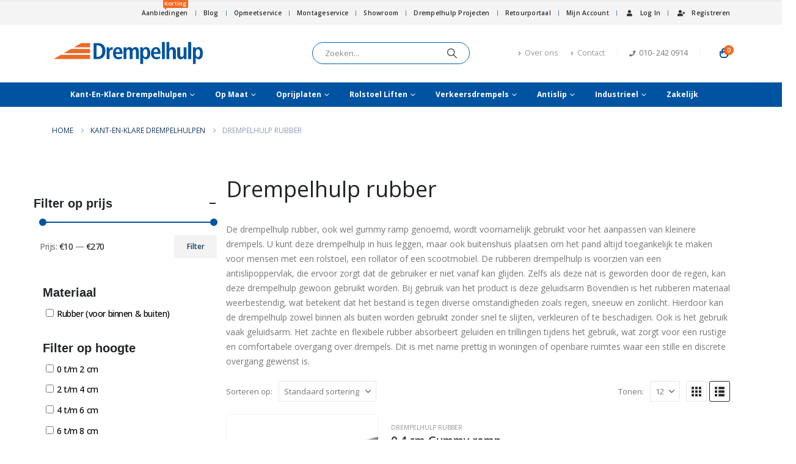

--- FILE ---
content_type: text/html; charset=UTF-8
request_url: https://drempelhulp.nl/kant-en-klare-drempelhulpen/drempelhulp-rubber/
body_size: 38545
content:
	<!DOCTYPE html>
	<html  lang="nl-NL">
	<head>
		<meta http-equiv="X-UA-Compatible" content="IE=edge" />
		<meta http-equiv="Content-Type" content="text/html; charset=UTF-8" />
		<meta name="viewport" content="width=device-width, initial-scale=1, minimum-scale=1" />

		<link rel="profile" href="https://gmpg.org/xfn/11" />
		<link rel="pingback" href="https://drempelhulp.nl/xmlrpc.php" />
		<meta name='robots' content='index, follow, max-image-preview:large, max-snippet:-1, max-video-preview:-1' />
	<style>img:is([sizes="auto" i], [sizes^="auto," i]) { contain-intrinsic-size: 3000px 1500px }</style>
	
<!-- Google Tag Manager for WordPress by gtm4wp.com -->
<script data-cfasync="false" data-pagespeed-no-defer>
	var gtm4wp_datalayer_name = "dataLayer";
	var dataLayer = dataLayer || [];
	const gtm4wp_use_sku_instead = 1;
	const gtm4wp_id_prefix = '';
	const gtm4wp_remarketing = false;
	const gtm4wp_eec = true;
	const gtm4wp_classicec = false;
	const gtm4wp_currency = 'EUR';
	const gtm4wp_product_per_impression = 10;
	const gtm4wp_needs_shipping_address = false;
	const gtm4wp_business_vertical = 'retail';
	const gtm4wp_business_vertical_id = 'id';
</script>
<!-- End Google Tag Manager for WordPress by gtm4wp.com --><script type="text/javascript">
const gtm4wp_is_safari = /^((?!chrome|android).)*safari/i.test(navigator.userAgent);
if ( gtm4wp_is_safari ) {
	window.addEventListener('pageshow', function(event) {
		if ( event.persisted ) {
			// if Safari loads the page from cache usually by navigating with the back button
			// it creates issues with product list click tracking
			// therefore GTM4WP forces the page reload in this browser
			window.location.reload();
		}
	});
}
</script>
	<!-- This site is optimized with the Yoast SEO plugin v22.7 - https://yoast.com/wordpress/plugins/seo/ -->
	<title>Drempelhulp rubber eenvoudig online kopen - Drempelhulp.nl</title>
	<meta name="description" content="Een drempelhulp van rubber kunt u eenvoudig online kopen. Wij bieden een ruim assortiment met altijd een geschikt oplossing. Snelle levering!" />
	<link rel="canonical" href="https://drempelhulp.nl/kant-en-klare-drempelhulpen/drempelhulp-rubber/" />
	<link rel="next" href="https://drempelhulp.nl/kant-en-klare-drempelhulpen/drempelhulp-rubber/page/2/" />
	<meta property="og:locale" content="nl_NL" />
	<meta property="og:type" content="article" />
	<meta property="og:title" content="Drempelhulp rubber eenvoudig online kopen - Drempelhulp.nl" />
	<meta property="og:description" content="Een drempelhulp van rubber kunt u eenvoudig online kopen. Wij bieden een ruim assortiment met altijd een geschikt oplossing. Snelle levering!" />
	<meta property="og:url" content="https://drempelhulp.nl/kant-en-klare-drempelhulpen/drempelhulp-rubber/" />
	<meta property="og:site_name" content="Drempelhulp.nl" />
	<meta name="twitter:card" content="summary_large_image" />
	<script type="application/ld+json" class="yoast-schema-graph">{"@context":"https://schema.org","@graph":[{"@type":"CollectionPage","@id":"https://drempelhulp.nl/kant-en-klare-drempelhulpen/drempelhulp-rubber/","url":"https://drempelhulp.nl/kant-en-klare-drempelhulpen/drempelhulp-rubber/","name":"Drempelhulp rubber eenvoudig online kopen - Drempelhulp.nl","isPartOf":{"@id":"https://drempelhulp.nl/#website"},"primaryImageOfPage":{"@id":"https://drempelhulp.nl/kant-en-klare-drempelhulpen/drempelhulp-rubber/#primaryimage"},"image":{"@id":"https://drempelhulp.nl/kant-en-klare-drempelhulpen/drempelhulp-rubber/#primaryimage"},"thumbnailUrl":"https://drempelhulp.nl/wp-content/uploads/2020/03/Gummy-ramp-hoofd-square.png","description":"Een drempelhulp van rubber kunt u eenvoudig online kopen. Wij bieden een ruim assortiment met altijd een geschikt oplossing. Snelle levering!","breadcrumb":{"@id":"https://drempelhulp.nl/kant-en-klare-drempelhulpen/drempelhulp-rubber/#breadcrumb"},"inLanguage":"nl-NL"},{"@type":"ImageObject","inLanguage":"nl-NL","@id":"https://drempelhulp.nl/kant-en-klare-drempelhulpen/drempelhulp-rubber/#primaryimage","url":"https://drempelhulp.nl/wp-content/uploads/2020/03/Gummy-ramp-hoofd-square.png","contentUrl":"https://drempelhulp.nl/wp-content/uploads/2020/03/Gummy-ramp-hoofd-square.png","width":450,"height":450},{"@type":"BreadcrumbList","@id":"https://drempelhulp.nl/kant-en-klare-drempelhulpen/drempelhulp-rubber/#breadcrumb","itemListElement":[{"@type":"ListItem","position":1,"name":"Home","item":"https://drempelhulp.nl/"},{"@type":"ListItem","position":2,"name":"Kant-en-klare drempelhulpen","item":"https://drempelhulp.nl/kant-en-klare-drempelhulpen/"},{"@type":"ListItem","position":3,"name":"Drempelhulp rubber"}]},{"@type":"WebSite","@id":"https://drempelhulp.nl/#website","url":"https://drempelhulp.nl/","name":"Drempelhulp.nl","description":"De Specialist in Toegankelijkheid","publisher":{"@id":"https://drempelhulp.nl/#organization"},"potentialAction":[{"@type":"SearchAction","target":{"@type":"EntryPoint","urlTemplate":"https://drempelhulp.nl/?s={search_term_string}"},"query-input":"required name=search_term_string"}],"inLanguage":"nl-NL"},{"@type":"Organization","@id":"https://drempelhulp.nl/#organization","name":"Drempelhulp.nl","url":"https://drempelhulp.nl/","logo":{"@type":"ImageObject","inLanguage":"nl-NL","@id":"https://drempelhulp.nl/#/schema/logo/image/","url":"https://drempelhulp.nl/wp-content/uploads/2022/12/logo-Drempelhulp-pms-small.jpg","contentUrl":"https://drempelhulp.nl/wp-content/uploads/2022/12/logo-Drempelhulp-pms-small.jpg","width":400,"height":52,"caption":"Drempelhulp.nl"},"image":{"@id":"https://drempelhulp.nl/#/schema/logo/image/"},"sameAs":["https://www.facebook.com/Drempelhulp/","https://www.youtube.com/channel/UC8RDG8tFDnyFRr2twP644FA"]}]}</script>
	<!-- / Yoast SEO plugin. -->


<link rel='dns-prefetch' href='//static.klaviyo.com' />
<link rel='dns-prefetch' href='//www.kiyoh.com' />
<link rel='preconnect' href='https://www.kiyoh.com' />
<link rel="alternate" type="application/rss+xml" title="Drempelhulp.nl &raquo; feed" href="https://drempelhulp.nl/feed/" />
<link rel="alternate" type="application/rss+xml" title="Drempelhulp.nl &raquo; reacties feed" href="https://drempelhulp.nl/comments/feed/" />
<link rel="alternate" type="application/rss+xml" title="Drempelhulp.nl &raquo; Drempelhulp rubber Categorie feed" href="https://drempelhulp.nl/kant-en-klare-drempelhulpen/drempelhulp-rubber/feed/" />
		<link rel="shortcut icon" href="//drempelhulp.nl/wp-content/uploads/2024/09/drempelhulp-favico.jpg" type="image/x-icon" />
				<link rel="apple-touch-icon" href="//drempelhulp.nl/wp-content/uploads/2024/09/drempelhulp-favico.jpg" />
				<link rel="apple-touch-icon" sizes="120x120" href="//drempelhulp.nl/wp-content/uploads/2024/09/drempelhulp-favico.jpg" />
				<link rel="apple-touch-icon" sizes="76x76" href="//drempelhulp.nl/wp-content/uploads/2024/09/drempelhulp-favico.jpg" />
				<link rel="apple-touch-icon" sizes="152x152" href="//drempelhulp.nl/wp-content/uploads/2024/09/drempelhulp-favico.jpg" />
		<link rel="preload" href="https://drempelhulp.nl/wp-content/themes/porto/fonts/porto-font/porto.woff2" as="font" type="font/woff2" crossorigin /><link rel="preload" href="https://drempelhulp.nl/wp-content/themes/porto/fonts/fontawesome_optimized/fa-solid-900.woff2" as="font" type="font/woff2" crossorigin /><link rel="preload" href="https://drempelhulp.nl/wp-content/themes/porto/fonts/fontawesome_optimized/fa-regular-400.woff2" as="font" type="font/woff2" crossorigin /><link rel="preload" href="https://drempelhulp.nl/wp-content/themes/porto/fonts/fontawesome_optimized/fa-brands-400.woff2" as="font" type="font/woff2" crossorigin /><link rel="preload" href="https://drempelhulp.nl/wp-content/themes/porto/fonts/Simple-Line-Icons/Simple-Line-Icons.woff2" as="font" type="font/woff2" crossorigin /><script>
window._wpemojiSettings = {"baseUrl":"https:\/\/s.w.org\/images\/core\/emoji\/16.0.1\/72x72\/","ext":".png","svgUrl":"https:\/\/s.w.org\/images\/core\/emoji\/16.0.1\/svg\/","svgExt":".svg","source":{"concatemoji":"https:\/\/drempelhulp.nl\/wp-includes\/js\/wp-emoji-release.min.js?ver=6.8.3"}};
/*! This file is auto-generated */
!function(s,n){var o,i,e;function c(e){try{var t={supportTests:e,timestamp:(new Date).valueOf()};sessionStorage.setItem(o,JSON.stringify(t))}catch(e){}}function p(e,t,n){e.clearRect(0,0,e.canvas.width,e.canvas.height),e.fillText(t,0,0);var t=new Uint32Array(e.getImageData(0,0,e.canvas.width,e.canvas.height).data),a=(e.clearRect(0,0,e.canvas.width,e.canvas.height),e.fillText(n,0,0),new Uint32Array(e.getImageData(0,0,e.canvas.width,e.canvas.height).data));return t.every(function(e,t){return e===a[t]})}function u(e,t){e.clearRect(0,0,e.canvas.width,e.canvas.height),e.fillText(t,0,0);for(var n=e.getImageData(16,16,1,1),a=0;a<n.data.length;a++)if(0!==n.data[a])return!1;return!0}function f(e,t,n,a){switch(t){case"flag":return n(e,"\ud83c\udff3\ufe0f\u200d\u26a7\ufe0f","\ud83c\udff3\ufe0f\u200b\u26a7\ufe0f")?!1:!n(e,"\ud83c\udde8\ud83c\uddf6","\ud83c\udde8\u200b\ud83c\uddf6")&&!n(e,"\ud83c\udff4\udb40\udc67\udb40\udc62\udb40\udc65\udb40\udc6e\udb40\udc67\udb40\udc7f","\ud83c\udff4\u200b\udb40\udc67\u200b\udb40\udc62\u200b\udb40\udc65\u200b\udb40\udc6e\u200b\udb40\udc67\u200b\udb40\udc7f");case"emoji":return!a(e,"\ud83e\udedf")}return!1}function g(e,t,n,a){var r="undefined"!=typeof WorkerGlobalScope&&self instanceof WorkerGlobalScope?new OffscreenCanvas(300,150):s.createElement("canvas"),o=r.getContext("2d",{willReadFrequently:!0}),i=(o.textBaseline="top",o.font="600 32px Arial",{});return e.forEach(function(e){i[e]=t(o,e,n,a)}),i}function t(e){var t=s.createElement("script");t.src=e,t.defer=!0,s.head.appendChild(t)}"undefined"!=typeof Promise&&(o="wpEmojiSettingsSupports",i=["flag","emoji"],n.supports={everything:!0,everythingExceptFlag:!0},e=new Promise(function(e){s.addEventListener("DOMContentLoaded",e,{once:!0})}),new Promise(function(t){var n=function(){try{var e=JSON.parse(sessionStorage.getItem(o));if("object"==typeof e&&"number"==typeof e.timestamp&&(new Date).valueOf()<e.timestamp+604800&&"object"==typeof e.supportTests)return e.supportTests}catch(e){}return null}();if(!n){if("undefined"!=typeof Worker&&"undefined"!=typeof OffscreenCanvas&&"undefined"!=typeof URL&&URL.createObjectURL&&"undefined"!=typeof Blob)try{var e="postMessage("+g.toString()+"("+[JSON.stringify(i),f.toString(),p.toString(),u.toString()].join(",")+"));",a=new Blob([e],{type:"text/javascript"}),r=new Worker(URL.createObjectURL(a),{name:"wpTestEmojiSupports"});return void(r.onmessage=function(e){c(n=e.data),r.terminate(),t(n)})}catch(e){}c(n=g(i,f,p,u))}t(n)}).then(function(e){for(var t in e)n.supports[t]=e[t],n.supports.everything=n.supports.everything&&n.supports[t],"flag"!==t&&(n.supports.everythingExceptFlag=n.supports.everythingExceptFlag&&n.supports[t]);n.supports.everythingExceptFlag=n.supports.everythingExceptFlag&&!n.supports.flag,n.DOMReady=!1,n.readyCallback=function(){n.DOMReady=!0}}).then(function(){return e}).then(function(){var e;n.supports.everything||(n.readyCallback(),(e=n.source||{}).concatemoji?t(e.concatemoji):e.wpemoji&&e.twemoji&&(t(e.twemoji),t(e.wpemoji)))}))}((window,document),window._wpemojiSettings);
</script>

<link rel='stylesheet' id='berocket_aapf_widget-style-css' href='https://drempelhulp.nl/wp-content/plugins/woocommerce-ajax-filters/assets/frontend/css/fullmain.min.css?ver=1.6.8.2' media='all' />
<style id='wp-emoji-styles-inline-css'>

	img.wp-smiley, img.emoji {
		display: inline !important;
		border: none !important;
		box-shadow: none !important;
		height: 1em !important;
		width: 1em !important;
		margin: 0 0.07em !important;
		vertical-align: -0.1em !important;
		background: none !important;
		padding: 0 !important;
	}
</style>
<link rel='stylesheet' id='wp-block-library-css' href='https://drempelhulp.nl/wp-includes/css/dist/block-library/style.min.css?ver=6.8.3' media='all' />
<style id='wp-block-library-theme-inline-css'>
.wp-block-audio :where(figcaption){color:#555;font-size:13px;text-align:center}.is-dark-theme .wp-block-audio :where(figcaption){color:#ffffffa6}.wp-block-audio{margin:0 0 1em}.wp-block-code{border:1px solid #ccc;border-radius:4px;font-family:Menlo,Consolas,monaco,monospace;padding:.8em 1em}.wp-block-embed :where(figcaption){color:#555;font-size:13px;text-align:center}.is-dark-theme .wp-block-embed :where(figcaption){color:#ffffffa6}.wp-block-embed{margin:0 0 1em}.blocks-gallery-caption{color:#555;font-size:13px;text-align:center}.is-dark-theme .blocks-gallery-caption{color:#ffffffa6}:root :where(.wp-block-image figcaption){color:#555;font-size:13px;text-align:center}.is-dark-theme :root :where(.wp-block-image figcaption){color:#ffffffa6}.wp-block-image{margin:0 0 1em}.wp-block-pullquote{border-bottom:4px solid;border-top:4px solid;color:currentColor;margin-bottom:1.75em}.wp-block-pullquote cite,.wp-block-pullquote footer,.wp-block-pullquote__citation{color:currentColor;font-size:.8125em;font-style:normal;text-transform:uppercase}.wp-block-quote{border-left:.25em solid;margin:0 0 1.75em;padding-left:1em}.wp-block-quote cite,.wp-block-quote footer{color:currentColor;font-size:.8125em;font-style:normal;position:relative}.wp-block-quote:where(.has-text-align-right){border-left:none;border-right:.25em solid;padding-left:0;padding-right:1em}.wp-block-quote:where(.has-text-align-center){border:none;padding-left:0}.wp-block-quote.is-large,.wp-block-quote.is-style-large,.wp-block-quote:where(.is-style-plain){border:none}.wp-block-search .wp-block-search__label{font-weight:700}.wp-block-search__button{border:1px solid #ccc;padding:.375em .625em}:where(.wp-block-group.has-background){padding:1.25em 2.375em}.wp-block-separator.has-css-opacity{opacity:.4}.wp-block-separator{border:none;border-bottom:2px solid;margin-left:auto;margin-right:auto}.wp-block-separator.has-alpha-channel-opacity{opacity:1}.wp-block-separator:not(.is-style-wide):not(.is-style-dots){width:100px}.wp-block-separator.has-background:not(.is-style-dots){border-bottom:none;height:1px}.wp-block-separator.has-background:not(.is-style-wide):not(.is-style-dots){height:2px}.wp-block-table{margin:0 0 1em}.wp-block-table td,.wp-block-table th{word-break:normal}.wp-block-table :where(figcaption){color:#555;font-size:13px;text-align:center}.is-dark-theme .wp-block-table :where(figcaption){color:#ffffffa6}.wp-block-video :where(figcaption){color:#555;font-size:13px;text-align:center}.is-dark-theme .wp-block-video :where(figcaption){color:#ffffffa6}.wp-block-video{margin:0 0 1em}:root :where(.wp-block-template-part.has-background){margin-bottom:0;margin-top:0;padding:1.25em 2.375em}
</style>
<style id='classic-theme-styles-inline-css'>
/*! This file is auto-generated */
.wp-block-button__link{color:#fff;background-color:#32373c;border-radius:9999px;box-shadow:none;text-decoration:none;padding:calc(.667em + 2px) calc(1.333em + 2px);font-size:1.125em}.wp-block-file__button{background:#32373c;color:#fff;text-decoration:none}
</style>
<style id='create-block-kiyoh-style-inline-css'>
.wp-block-create-block-kiyoh{width:190px}.wp-block-create-block-kiyoh .kiyoh-schema{clear:both;padding:0 10px}

</style>
<link rel='stylesheet' id='cr-frontend-css-css' href='https://drempelhulp.nl/wp-content/plugins/customer-reviews-woocommerce/css/frontend.css?ver=5.96.0' media='all' />
<link rel='stylesheet' id='cr-badges-css-css' href='https://drempelhulp.nl/wp-content/plugins/customer-reviews-woocommerce/css/badges.css?ver=5.96.0' media='all' />
<style id='global-styles-inline-css'>
:root{--wp--preset--aspect-ratio--square: 1;--wp--preset--aspect-ratio--4-3: 4/3;--wp--preset--aspect-ratio--3-4: 3/4;--wp--preset--aspect-ratio--3-2: 3/2;--wp--preset--aspect-ratio--2-3: 2/3;--wp--preset--aspect-ratio--16-9: 16/9;--wp--preset--aspect-ratio--9-16: 9/16;--wp--preset--color--black: #000000;--wp--preset--color--cyan-bluish-gray: #abb8c3;--wp--preset--color--white: #ffffff;--wp--preset--color--pale-pink: #f78da7;--wp--preset--color--vivid-red: #cf2e2e;--wp--preset--color--luminous-vivid-orange: #ff6900;--wp--preset--color--luminous-vivid-amber: #fcb900;--wp--preset--color--light-green-cyan: #7bdcb5;--wp--preset--color--vivid-green-cyan: #00d084;--wp--preset--color--pale-cyan-blue: #8ed1fc;--wp--preset--color--vivid-cyan-blue: #0693e3;--wp--preset--color--vivid-purple: #9b51e0;--wp--preset--color--primary: var(--porto-primary-color);--wp--preset--color--secondary: var(--porto-secondary-color);--wp--preset--color--tertiary: var(--porto-tertiary-color);--wp--preset--color--quaternary: var(--porto-quaternary-color);--wp--preset--color--dark: var(--porto-dark-color);--wp--preset--color--light: var(--porto-light-color);--wp--preset--color--primary-hover: var(--porto-primary-light-5);--wp--preset--gradient--vivid-cyan-blue-to-vivid-purple: linear-gradient(135deg,rgba(6,147,227,1) 0%,rgb(155,81,224) 100%);--wp--preset--gradient--light-green-cyan-to-vivid-green-cyan: linear-gradient(135deg,rgb(122,220,180) 0%,rgb(0,208,130) 100%);--wp--preset--gradient--luminous-vivid-amber-to-luminous-vivid-orange: linear-gradient(135deg,rgba(252,185,0,1) 0%,rgba(255,105,0,1) 100%);--wp--preset--gradient--luminous-vivid-orange-to-vivid-red: linear-gradient(135deg,rgba(255,105,0,1) 0%,rgb(207,46,46) 100%);--wp--preset--gradient--very-light-gray-to-cyan-bluish-gray: linear-gradient(135deg,rgb(238,238,238) 0%,rgb(169,184,195) 100%);--wp--preset--gradient--cool-to-warm-spectrum: linear-gradient(135deg,rgb(74,234,220) 0%,rgb(151,120,209) 20%,rgb(207,42,186) 40%,rgb(238,44,130) 60%,rgb(251,105,98) 80%,rgb(254,248,76) 100%);--wp--preset--gradient--blush-light-purple: linear-gradient(135deg,rgb(255,206,236) 0%,rgb(152,150,240) 100%);--wp--preset--gradient--blush-bordeaux: linear-gradient(135deg,rgb(254,205,165) 0%,rgb(254,45,45) 50%,rgb(107,0,62) 100%);--wp--preset--gradient--luminous-dusk: linear-gradient(135deg,rgb(255,203,112) 0%,rgb(199,81,192) 50%,rgb(65,88,208) 100%);--wp--preset--gradient--pale-ocean: linear-gradient(135deg,rgb(255,245,203) 0%,rgb(182,227,212) 50%,rgb(51,167,181) 100%);--wp--preset--gradient--electric-grass: linear-gradient(135deg,rgb(202,248,128) 0%,rgb(113,206,126) 100%);--wp--preset--gradient--midnight: linear-gradient(135deg,rgb(2,3,129) 0%,rgb(40,116,252) 100%);--wp--preset--font-size--small: 13px;--wp--preset--font-size--medium: 20px;--wp--preset--font-size--large: 36px;--wp--preset--font-size--x-large: 42px;--wp--preset--spacing--20: 0.44rem;--wp--preset--spacing--30: 0.67rem;--wp--preset--spacing--40: 1rem;--wp--preset--spacing--50: 1.5rem;--wp--preset--spacing--60: 2.25rem;--wp--preset--spacing--70: 3.38rem;--wp--preset--spacing--80: 5.06rem;--wp--preset--shadow--natural: 6px 6px 9px rgba(0, 0, 0, 0.2);--wp--preset--shadow--deep: 12px 12px 50px rgba(0, 0, 0, 0.4);--wp--preset--shadow--sharp: 6px 6px 0px rgba(0, 0, 0, 0.2);--wp--preset--shadow--outlined: 6px 6px 0px -3px rgba(255, 255, 255, 1), 6px 6px rgba(0, 0, 0, 1);--wp--preset--shadow--crisp: 6px 6px 0px rgba(0, 0, 0, 1);}:where(.is-layout-flex){gap: 0.5em;}:where(.is-layout-grid){gap: 0.5em;}body .is-layout-flex{display: flex;}.is-layout-flex{flex-wrap: wrap;align-items: center;}.is-layout-flex > :is(*, div){margin: 0;}body .is-layout-grid{display: grid;}.is-layout-grid > :is(*, div){margin: 0;}:where(.wp-block-columns.is-layout-flex){gap: 2em;}:where(.wp-block-columns.is-layout-grid){gap: 2em;}:where(.wp-block-post-template.is-layout-flex){gap: 1.25em;}:where(.wp-block-post-template.is-layout-grid){gap: 1.25em;}.has-black-color{color: var(--wp--preset--color--black) !important;}.has-cyan-bluish-gray-color{color: var(--wp--preset--color--cyan-bluish-gray) !important;}.has-white-color{color: var(--wp--preset--color--white) !important;}.has-pale-pink-color{color: var(--wp--preset--color--pale-pink) !important;}.has-vivid-red-color{color: var(--wp--preset--color--vivid-red) !important;}.has-luminous-vivid-orange-color{color: var(--wp--preset--color--luminous-vivid-orange) !important;}.has-luminous-vivid-amber-color{color: var(--wp--preset--color--luminous-vivid-amber) !important;}.has-light-green-cyan-color{color: var(--wp--preset--color--light-green-cyan) !important;}.has-vivid-green-cyan-color{color: var(--wp--preset--color--vivid-green-cyan) !important;}.has-pale-cyan-blue-color{color: var(--wp--preset--color--pale-cyan-blue) !important;}.has-vivid-cyan-blue-color{color: var(--wp--preset--color--vivid-cyan-blue) !important;}.has-vivid-purple-color{color: var(--wp--preset--color--vivid-purple) !important;}.has-black-background-color{background-color: var(--wp--preset--color--black) !important;}.has-cyan-bluish-gray-background-color{background-color: var(--wp--preset--color--cyan-bluish-gray) !important;}.has-white-background-color{background-color: var(--wp--preset--color--white) !important;}.has-pale-pink-background-color{background-color: var(--wp--preset--color--pale-pink) !important;}.has-vivid-red-background-color{background-color: var(--wp--preset--color--vivid-red) !important;}.has-luminous-vivid-orange-background-color{background-color: var(--wp--preset--color--luminous-vivid-orange) !important;}.has-luminous-vivid-amber-background-color{background-color: var(--wp--preset--color--luminous-vivid-amber) !important;}.has-light-green-cyan-background-color{background-color: var(--wp--preset--color--light-green-cyan) !important;}.has-vivid-green-cyan-background-color{background-color: var(--wp--preset--color--vivid-green-cyan) !important;}.has-pale-cyan-blue-background-color{background-color: var(--wp--preset--color--pale-cyan-blue) !important;}.has-vivid-cyan-blue-background-color{background-color: var(--wp--preset--color--vivid-cyan-blue) !important;}.has-vivid-purple-background-color{background-color: var(--wp--preset--color--vivid-purple) !important;}.has-black-border-color{border-color: var(--wp--preset--color--black) !important;}.has-cyan-bluish-gray-border-color{border-color: var(--wp--preset--color--cyan-bluish-gray) !important;}.has-white-border-color{border-color: var(--wp--preset--color--white) !important;}.has-pale-pink-border-color{border-color: var(--wp--preset--color--pale-pink) !important;}.has-vivid-red-border-color{border-color: var(--wp--preset--color--vivid-red) !important;}.has-luminous-vivid-orange-border-color{border-color: var(--wp--preset--color--luminous-vivid-orange) !important;}.has-luminous-vivid-amber-border-color{border-color: var(--wp--preset--color--luminous-vivid-amber) !important;}.has-light-green-cyan-border-color{border-color: var(--wp--preset--color--light-green-cyan) !important;}.has-vivid-green-cyan-border-color{border-color: var(--wp--preset--color--vivid-green-cyan) !important;}.has-pale-cyan-blue-border-color{border-color: var(--wp--preset--color--pale-cyan-blue) !important;}.has-vivid-cyan-blue-border-color{border-color: var(--wp--preset--color--vivid-cyan-blue) !important;}.has-vivid-purple-border-color{border-color: var(--wp--preset--color--vivid-purple) !important;}.has-vivid-cyan-blue-to-vivid-purple-gradient-background{background: var(--wp--preset--gradient--vivid-cyan-blue-to-vivid-purple) !important;}.has-light-green-cyan-to-vivid-green-cyan-gradient-background{background: var(--wp--preset--gradient--light-green-cyan-to-vivid-green-cyan) !important;}.has-luminous-vivid-amber-to-luminous-vivid-orange-gradient-background{background: var(--wp--preset--gradient--luminous-vivid-amber-to-luminous-vivid-orange) !important;}.has-luminous-vivid-orange-to-vivid-red-gradient-background{background: var(--wp--preset--gradient--luminous-vivid-orange-to-vivid-red) !important;}.has-very-light-gray-to-cyan-bluish-gray-gradient-background{background: var(--wp--preset--gradient--very-light-gray-to-cyan-bluish-gray) !important;}.has-cool-to-warm-spectrum-gradient-background{background: var(--wp--preset--gradient--cool-to-warm-spectrum) !important;}.has-blush-light-purple-gradient-background{background: var(--wp--preset--gradient--blush-light-purple) !important;}.has-blush-bordeaux-gradient-background{background: var(--wp--preset--gradient--blush-bordeaux) !important;}.has-luminous-dusk-gradient-background{background: var(--wp--preset--gradient--luminous-dusk) !important;}.has-pale-ocean-gradient-background{background: var(--wp--preset--gradient--pale-ocean) !important;}.has-electric-grass-gradient-background{background: var(--wp--preset--gradient--electric-grass) !important;}.has-midnight-gradient-background{background: var(--wp--preset--gradient--midnight) !important;}.has-small-font-size{font-size: var(--wp--preset--font-size--small) !important;}.has-medium-font-size{font-size: var(--wp--preset--font-size--medium) !important;}.has-large-font-size{font-size: var(--wp--preset--font-size--large) !important;}.has-x-large-font-size{font-size: var(--wp--preset--font-size--x-large) !important;}
:where(.wp-block-post-template.is-layout-flex){gap: 1.25em;}:where(.wp-block-post-template.is-layout-grid){gap: 1.25em;}
:where(.wp-block-columns.is-layout-flex){gap: 2em;}:where(.wp-block-columns.is-layout-grid){gap: 2em;}
:root :where(.wp-block-pullquote){font-size: 1.5em;line-height: 1.6;}
</style>
<link rel='stylesheet' id='menu-image-css' href='https://drempelhulp.nl/wp-content/plugins/menu-image/includes/css/menu-image.css?ver=3.12' media='all' />
<link rel='stylesheet' id='dashicons-css' href='https://drempelhulp.nl/wp-includes/css/dashicons.min.css?ver=6.8.3' media='all' />
<style id='woocommerce-inline-inline-css'>
.woocommerce form .form-row .required { visibility: visible; }
</style>
<link rel='stylesheet' id='boxicons-css' href='https://drempelhulp.nl/wp-content/plugins/wordpress-form-wizard/assets/vendor/boxicons/css/boxicons.min.css?ver=2.1.4' media='all' />
<link rel='stylesheet' id='wordpress-form-wizard-public-css' href='https://drempelhulp.nl/wp-content/plugins/wordpress-form-wizard/assets/css/wordpress-form-wizard-public.css?ver=1.0.2' media='all' />
<link rel='stylesheet' id='brands-styles-css' href='https://drempelhulp.nl/wp-content/plugins/woocommerce/assets/css/brands.css?ver=10.1.3' media='all' />
<link rel='stylesheet' id='porto-fs-progress-bar-css' href='https://drempelhulp.nl/wp-content/themes/porto/inc/lib/woocommerce-shipping-progress-bar/shipping-progress-bar.css?ver=7.6.2' media='all' />
<link rel='stylesheet' id='woo_discount_pro_style-css' href='https://drempelhulp.nl/wp-content/plugins/woo-discount-rules-pro/Assets/Css/awdr_style.css?ver=2.6.1' media='all' />
<link rel='stylesheet' id='porto-css-vars-css' href='https://drempelhulp.nl/wp-content/uploads/porto_styles/theme_css_vars.css?ver=7.6.2' media='all' />
<link rel='stylesheet' id='bootstrap-css' href='https://drempelhulp.nl/wp-content/uploads/porto_styles/bootstrap.css?ver=7.6.2' media='all' />
<link rel='stylesheet' id='porto-plugins-css' href='https://drempelhulp.nl/wp-content/themes/porto/css/plugins_optimized.css?ver=7.6.2' media='all' />
<link rel='stylesheet' id='porto-theme-css' href='https://drempelhulp.nl/wp-content/themes/porto/css/theme.css?ver=7.6.2' media='all' />
<link rel='stylesheet' id='porto-widget-text-css' href='https://drempelhulp.nl/wp-content/themes/porto/css/part/widget-text.css?ver=7.6.2' media='all' />
<link rel='stylesheet' id='porto-widget-tag-cloud-css' href='https://drempelhulp.nl/wp-content/themes/porto/css/part/widget-tag-cloud.css?ver=7.6.2' media='all' />
<link rel='stylesheet' id='porto-widget-follow-us-css' href='https://drempelhulp.nl/wp-content/themes/porto/css/part/widget-follow-us.css?ver=7.6.2' media='all' />
<link rel='stylesheet' id='porto-blog-legacy-css' href='https://drempelhulp.nl/wp-content/themes/porto/css/part/blog-legacy.css?ver=7.6.2' media='all' />
<link rel='stylesheet' id='porto-side-menu-css' href='https://drempelhulp.nl/wp-content/themes/porto/css/part/side-slide.css?ver=7.6.2' media='all' />
<link rel='stylesheet' id='porto-header-shop-css' href='https://drempelhulp.nl/wp-content/themes/porto/css/part/header-shop.css?ver=7.6.2' media='all' />
<link rel='stylesheet' id='porto-header-legacy-css' href='https://drempelhulp.nl/wp-content/themes/porto/css/part/header-legacy.css?ver=7.6.2' media='all' />
<link rel='stylesheet' id='porto-footer-legacy-css' href='https://drempelhulp.nl/wp-content/themes/porto/css/part/footer-legacy.css?ver=7.6.2' media='all' />
<link rel='stylesheet' id='porto-side-nav-panel-css' href='https://drempelhulp.nl/wp-content/themes/porto/css/part/side-nav-panel.css?ver=7.6.2' media='all' />
<link rel='stylesheet' id='porto-media-mobile-sidebar-css' href='https://drempelhulp.nl/wp-content/themes/porto/css/part/media-mobile-sidebar.css?ver=7.6.2' media='(max-width:991px)' />
<link rel='stylesheet' id='porto-shortcodes-css' href='https://drempelhulp.nl/wp-content/uploads/porto_styles/shortcodes.css?ver=7.6.2' media='all' />
<link rel='stylesheet' id='porto-theme-shop-css' href='https://drempelhulp.nl/wp-content/themes/porto/css/theme_shop.css?ver=7.6.2' media='all' />
<link rel='stylesheet' id='porto-shop-legacy-css' href='https://drempelhulp.nl/wp-content/themes/porto/css/part/shop-legacy.css?ver=7.6.2' media='all' />
<link rel='stylesheet' id='porto-shop-sidebar-base-css' href='https://drempelhulp.nl/wp-content/themes/porto/css/part/shop-sidebar-base.css?ver=7.6.2' media='all' />
<link rel='stylesheet' id='porto-woo-widget-product-search-css' href='https://drempelhulp.nl/wp-content/themes/porto/css/part/woo-widget-product-search.css?ver=7.6.2' media='all' />
<link rel='stylesheet' id='porto-wooco-widget-price-filter-css' href='https://drempelhulp.nl/wp-content/themes/porto/css/part/woo-widget-price-filter.css?ver=7.6.2' media='all' />
<link rel='stylesheet' id='porto-woo-widget-active-filters-css' href='https://drempelhulp.nl/wp-content/themes/porto/css/part/woo-widget-active-filters.css?ver=7.6.2' media='all' />
<link rel='stylesheet' id='porto-shop-toolbar-css' href='https://drempelhulp.nl/wp-content/themes/porto/css/theme/shop/other/toolbar.css?ver=7.6.2' media='all' />
<link rel='stylesheet' id='porto-theme-elementor-css' href='https://drempelhulp.nl/wp-content/themes/porto/css/theme_elementor.css?ver=7.6.2' media='all' />
<link rel='stylesheet' id='porto-theme-radius-css' href='https://drempelhulp.nl/wp-content/themes/porto/css/theme_radius.css?ver=7.6.2' media='all' />
<link rel='stylesheet' id='porto-dynamic-style-css' href='https://drempelhulp.nl/wp-content/uploads/porto_styles/dynamic_style.css?ver=7.6.2' media='all' />
<link rel='stylesheet' id='porto-type-builder-css' href='https://drempelhulp.nl/wp-content/plugins/porto-functionality/builders/assets/type-builder.css?ver=3.7.2' media='all' />
<link rel='stylesheet' id='porto-style-css' href='https://drempelhulp.nl/wp-content/themes/porto/style.css?ver=7.6.2' media='all' />
<style id='porto-style-inline-css'>
.side-header-narrow-bar-logo{max-width:240px}#header,.sticky-header .header-main.sticky{border-top:3px solid #ededed}@media (min-width:992px){}.page-top .page-title-wrap{line-height:0}
</style>
<link rel='stylesheet' id='styles-child-css' href='https://drempelhulp.nl/wp-content/themes/porto-child/style.css?ver=6.8.3' media='all' />
<script src="https://drempelhulp.nl/wp-includes/js/jquery/jquery.min.js?ver=3.7.1" id="jquery-core-js"></script>
<script src="https://drempelhulp.nl/wp-includes/js/jquery/jquery-migrate.min.js?ver=3.4.1" id="jquery-migrate-js"></script>
<script src="https://drempelhulp.nl/wp-content/plugins/woocommerce/assets/js/jquery-blockui/jquery.blockUI.min.js?ver=2.7.0-wc.10.1.3" id="jquery-blockui-js" defer data-wp-strategy="defer"></script>
<script src="https://drempelhulp.nl/wp-content/plugins/woocommerce/assets/js/js-cookie/js.cookie.min.js?ver=2.1.4-wc.10.1.3" id="js-cookie-js" defer data-wp-strategy="defer"></script>
<script id="woocommerce-js-extra">
var woocommerce_params = {"ajax_url":"\/wp-admin\/admin-ajax.php","wc_ajax_url":"\/?wc-ajax=%%endpoint%%","i18n_password_show":"Wachtwoord weergeven","i18n_password_hide":"Wachtwoord verbergen"};
</script>
<script src="https://drempelhulp.nl/wp-content/plugins/woocommerce/assets/js/frontend/woocommerce.min.js?ver=10.1.3" id="woocommerce-js" defer data-wp-strategy="defer"></script>
<script src="https://drempelhulp.nl/wp-content/plugins/duracelltomi-google-tag-manager/js/gtm4wp-woocommerce-enhanced.js?ver=1.16.1" id="gtm4wp-woocommerce-enhanced-js"></script>
<script id="wc-cart-fragments-js-extra">
var wc_cart_fragments_params = {"ajax_url":"\/wp-admin\/admin-ajax.php","wc_ajax_url":"\/?wc-ajax=%%endpoint%%","cart_hash_key":"wc_cart_hash_f25a0748a23b7fd384d4e37a6e7e0f4e","fragment_name":"wc_fragments_f25a0748a23b7fd384d4e37a6e7e0f4e","request_timeout":"15000"};
</script>
<script src="https://drempelhulp.nl/wp-content/plugins/woocommerce/assets/js/frontend/cart-fragments.min.js?ver=10.1.3" id="wc-cart-fragments-js" defer data-wp-strategy="defer"></script>
<script id="wc-settings-dep-in-header-js-after">
console.warn( "Scripts that have a dependency on [wc-settings, wc-blocks-checkout] must be loaded in the footer, klaviyo-klaviyo-checkout-block-editor-script was registered to load in the header, but has been switched to load in the footer instead. See https://github.com/woocommerce/woocommerce-gutenberg-products-block/pull/5059" );
console.warn( "Scripts that have a dependency on [wc-settings, wc-blocks-checkout] must be loaded in the footer, klaviyo-klaviyo-checkout-block-view-script was registered to load in the header, but has been switched to load in the footer instead. See https://github.com/woocommerce/woocommerce-gutenberg-products-block/pull/5059" );
</script>
<link rel="https://api.w.org/" href="https://drempelhulp.nl/wp-json/" /><link rel="alternate" title="JSON" type="application/json" href="https://drempelhulp.nl/wp-json/wp/v2/product_cat/85" /><link rel="EditURI" type="application/rsd+xml" title="RSD" href="https://drempelhulp.nl/xmlrpc.php?rsd" />
<meta name="generator" content="WordPress 6.8.3" />
<meta name="generator" content="WooCommerce 10.1.3" />
<!-- Google Tag Manager -->
<script>(function(w,d,s,l,i){w[l]=w[l]||[];w[l].push({'gtm.start':
new Date().getTime(),event:'gtm.js'});var f=d.getElementsByTagName(s)[0],
j=d.createElement(s),dl=l!='dataLayer'?'&l='+l:'';j.async=true;j.src=
'https://www.googletagmanager.com/gtm.js?id='+i+dl;f.parentNode.insertBefore(j,f);
})(window,document,'script','dataLayer','GTM-5TKFMHV');</script>
<!-- End Google Tag Manager -->

<script src="https://www.googleoptimize.com/optimize.js?id=OPT-MDLQXSV"></script>

<meta name="google-site-verification" content="YtnUKeFsB20LDkpHwseSZLsg2CqZkasY4dsvgTgxdkI" />

<!-- Global site tag (gtag.js) - Google Ads: 948108462 -->
<script async src="https://www.googletagmanager.com/gtag/js?id=AW-948108462"></script>
<script>
  window.dataLayer = window.dataLayer || [];
  function gtag(){dataLayer.push(arguments);}
  gtag('js', new Date());

  gtag('config', 'AW-948108462');
</script><meta name="generator" content="performance-lab 3.0.0; plugins: speculation-rules">
<meta name="generator" content="speculation-rules 1.2.0">
<style></style>
<!-- Google Tag Manager for WordPress by gtm4wp.com -->
<!-- GTM Container placement set to automatic -->
<script data-cfasync="false" data-pagespeed-no-defer type="text/javascript">
	var dataLayer_content = {"visitorLoginState":"logged-out","visitorType":"visitor-logged-out","visitorEmail":"","visitorEmailHash":"","visitorRegistrationDate":"","visitorUsername":"","visitorIP":"45.137.197.180","pagePostType":"product","pagePostType2":"tax-product","pageCategory":[],"customerTotalOrders":0,"customerTotalOrderValue":"0.00","customerFirstName":"","customerLastName":"","customerBillingFirstName":"","customerBillingLastName":"","customerBillingCompany":"","customerBillingAddress1":"","customerBillingAddress2":"","customerBillingCity":"","customerBillingPostcode":"","customerBillingCountry":"","customerBillingEmail":"","customerBillingEmailHash":"e3b0c44298fc1c149afbf4c8996fb92427ae41e4649b934ca495991b7852b855","customerBillingPhone":"","customerShippingFirstName":"","customerShippingLastName":"","customerShippingCompany":"","customerShippingAddress1":"","customerShippingAddress2":"","customerShippingCity":"","customerShippingPostcode":"","customerShippingCountry":"","cartContent":{"totals":{"applied_coupons":[],"discount_total":0,"subtotal":0,"total":0},"items":[]}};
	dataLayer.push( dataLayer_content );
</script>
<script data-cfasync="false">
(function(w,d,s,l,i){w[l]=w[l]||[];w[l].push({'gtm.start':
new Date().getTime(),event:'gtm.js'});var f=d.getElementsByTagName(s)[0],
j=d.createElement(s),dl=l!='dataLayer'?'&l='+l:'';j.async=true;j.src=
'//www.googletagmanager.com/gtm.'+'js?id='+i+dl;f.parentNode.insertBefore(j,f);
})(window,document,'script','dataLayer','GTM-5TKFMHV');
</script>
<!-- End Google Tag Manager -->
<!-- End Google Tag Manager for WordPress by gtm4wp.com -->		<script type="text/javascript" id="webfont-queue">
		WebFontConfig = {
			google: { families: [ 'Open+Sans:400,500,600,700,800','Shadows+Into+Light:400,700','Playfair+Display:400,700&display=swap' ] }
		};
		(function(d) {
			var wf = d.createElement('script'), s = d.scripts[d.scripts.length - 1];
			wf.src = 'https://drempelhulp.nl/wp-content/themes/porto/js/libs/webfont.js';
			wf.async = true;
			s.parentNode.insertBefore(wf, s);
		})(document);</script>
			<noscript><style>.woocommerce-product-gallery{ opacity: 1 !important; }</style></noscript>
	<meta name="generator" content="Elementor 3.33.6; features: e_font_icon_svg, additional_custom_breakpoints; settings: css_print_method-internal, google_font-enabled, font_display-auto">
			<style>
				.e-con.e-parent:nth-of-type(n+4):not(.e-lazyloaded):not(.e-no-lazyload),
				.e-con.e-parent:nth-of-type(n+4):not(.e-lazyloaded):not(.e-no-lazyload) * {
					background-image: none !important;
				}
				@media screen and (max-height: 1024px) {
					.e-con.e-parent:nth-of-type(n+3):not(.e-lazyloaded):not(.e-no-lazyload),
					.e-con.e-parent:nth-of-type(n+3):not(.e-lazyloaded):not(.e-no-lazyload) * {
						background-image: none !important;
					}
				}
				@media screen and (max-height: 640px) {
					.e-con.e-parent:nth-of-type(n+2):not(.e-lazyloaded):not(.e-no-lazyload),
					.e-con.e-parent:nth-of-type(n+2):not(.e-lazyloaded):not(.e-no-lazyload) * {
						background-image: none !important;
					}
				}
			</style>
			  <script>
      var nextmessage_host_name = "https://datalayer.nextmessage.nl";

      var nextmessage_datalayer_token = "8efc2a67-8c6d-4836-ac7c-d6e32e4a110b";
  </script>
  		<style id="wp-custom-css">
			.single-product .variations .label label {font-weight: bold}

.mega-menu li.menu-item>a, .sidebar-menu li.menu-item>a {
text-decoration: none;
text-align: left;
position: relative;
outline: medium none;
margin-top: 0px;
margin-bottom: 0px;
font-family: inherit;
font-size: inherit;
color: #000000;
padding-bottom: 5px;
padding-top: 5px;
padding-left: 5px;
text-transform: capitalize;
}

.mega-menu li.menu-item>a:hover, .sidebar-menu li.menu-item>a:hover {
background-color: #f4f4f4;
}

.mega-menu li.menu-item>.nolink, .sidebar-menu li.menu-item>.nolink {
cursor: default;
color: #0053A1;
font-weight: 600 !important;
text-transform: uppercase;
}

#header .main-menu .narrow li.menu-item .nolink {
color: #0053A1 !important;
}

.mega-menu li.menu-item>a:hover, .sidebar-menu li.menu-item .nolink>a:hover {
background-color: #f4f4f4;
}

/* tabel */
#customize-bulk-table-range {
	border-style: solid;
	border-width: 1px;
	background-color: #f6f6f6
}

#customize-bulk-table-discount {
	border-style: solid;
	border-width: 1px;
	background-color: #f6f6f6
}

.wdr_bulk_table_td.wdr_bulk_range.col_index_2{
	border-style: solid;
	border-width: 1px;
	background-color: #f6f6f6;
}

.wdr_bulk_table_td.wdr_bulk_table_discount.col_index_3{
	border-style: solid;
	border-width: 1px;
	background-color: #f6f6f6;
}

/* shoppin-cart */
#mini-cart .cart-popup .widget_shopping_cart_content{
	width: 350px;
}

/* filter */
body.woocommerce-page.archive .sidebar-content{
	width: 290px;
	margin-left: -20px
}

.bapf_body{
	margin-left: 10px;
}

.bapf_head{
	margin-left: 5px;
	margin-top: 15px;
	margin-bottom: 10px;
	font-weight: 10px;
	margin-right: 15px;
}

.bapf_sfilter.bapf_ckbox input[type=checkbox], .bapf_sfilter.bapf_ckbox label, .bapf_sfilter.bapf_ckbox label+span, .bapf_sfilter.bapf_ckbox label>span {
    vertical-align: super;
}


.bapf_sfilter.bapf_button_berocket .bapf_button{
	margin-left: 40px !important;
	background-color: #143050 !important;
}


.bapf_sfa_taxonomy{
	    margin-left: 32px;
}

.braapf_unselect{
	margin-left: -25px;
}

.bapf_sfa_unall{
	margin-left: 7px;
}

/*filter button*/
.mobile-sidebar .sidebar-toggle{
	background-color: #F26922 !important;
}

i.fa{
	color: white;
}

/* hide recaptcha badge */

.grecaptcha-badge { 
    visibility: hidden;
}

/* levertijd */
.my-custom-lead-time{
	font-weight: bold;
}

html {
  scroll-behavior: smooth!important;
}

/* korting tekst */
.woocommerce-Price-amount.amount {
	font-weight: 600;
}
.saved-sale {
	font-weight: 100;
	font-size: 15px;
	line-height: 15px;
	margin-top: 15px;
	color: #7b858a;
}
#mini-cart .cart-item{
	width: 0px !important;
}

/* korting label */
.onsale {
	font-weight: bold;
	font-size: 15px;
	color: white;
	background-color: #F26922;
	padding: 5px;
	border-radius: 5px;
}

.bapf_body ul {
	font-weight: 400;
	color: black;
}

.bapf_head {
	font-weight: 1100;
}

.woocommerce-page.archive .sidebar-content {
	border: none;
}

.woocommerce-page.archive .sidebar-content aside.widget {
	border-bottom: none;
}

li:hover {
	font-weight: 700;
}

.checked {
	font-weight: 700;
}

.bapf_head h3 {
	font-family: sans-serif;
	font-size: 20px;
	font-weight: 600;
	margin-bottom: -5px;
}

.woocommerce-page.archive .sidebar-content .widget-title {
	font-family: sans-serif;
	font-size: 20px;
	font-weight: 600;
	margin-left: -10px;
	text-transform: none;
}

a.porto-product-filters-toggle {
	background-color: #0053A1;
	color: white;
}

@media (max-width: 992px) {
	a.porto-product-filters-toggle svg {
		stroke: white !important; }
}

a.porto-product-filters-toggle svg{
		fill: white; !important;
    width: 28px;
		stroke: white; !important;
}

a.porto-product-filters-toggle.sidebar-toggle.d-inline-flex.d-lg-none{
	color: white !important;
}

a.porto-product-filters-toggle{
	background-color: #0053A1;
}

@media only screen and (max-width: 992px) {.woocommerce-page.archive .sidebar-content .widget-title {
	margin-left: 10px;
	}}

@media only screen and (max-width: 992px) {.widget_price_filter .price_slider_wrapper {
	padding: 20px;
	}}
	
#side-nav-panel .side-nav-panel-close {
		right: 12.5px;
	}
	
#side-nav-panel .side-nav-panel-close, .fas-fa-times {
		font-size: 18px;
		color: #777777;
	}

html.panel-opened #side-nav-panel {
		width: 75%;
		padding-top: 40px;
	}

	.accordion-menu li.menu-item>a {
		line-height: 40px;
	}

li.menu-item, .sub-menu .arrow {
		color: #777777;
	}

#side-nav-panel .accordion-menu .arrow {
	padding: 10px;
}
	
@media only screen and (max-width: 991px) {.shop-loop-before .woocommerce-ordering, .shop-loop-before .woocommerce-pagination {
	display: none;
	}}

.bapf_body .bapf_button.bapf_reset {{
	position: sticky;
	position: -webkit-sticky;
	top: 0;
	background-color: red;
	}}

.bapf_sfilter ul li {
	line-height: 2em;
}

@media only screen and (max-width: 991px) {.page-top {
	display: none;
	}}

.owl-next {
	background-color: black;
	color: red;
}

#side-nav-panel .accordion-menu>li.menu-item>a {
	text-transform: none;
	font-weight: 700;
}

@media (max-width: 767px) {
	.cart-popup.widget_shopping_cart {
		width: 376px!important;}}

@media (max-width: 767px) {.header-top {
	display: none!important;
	}}

@media (max-width: 767px) {#header, .sticky-header .header-main.sticky {
	border-top: none!important;
	}}

.cart-popup .button.checkout, .wishlist_table .add_to_cart.button, html .btn-v-dark, .single_add_to_cart_button {
	background: #F26922;
}

.cart-popup:hover .button.checkout:hover, .wishlist_table:hover .add_to_cart.button:hover, html .btn-v-dark:hover, .single_add_to_cart_button:hover {
	background: #ED5201;
}

.variations select {
	text-transform: capitalize;
}

.single-product .variations .label label {
	text-transform: capitalize;
}

.side-menu-slide {
	display: none;
}

.widget_sidebar_menu {
	display: none;
}

.mega-menu li.menu-item>a>.thumb-info-preview .thumb-info-image {
	width: 200px;
	height: 200px;
	margin: 15px;
}

.menu-item a img, img.menu-image-title-after, img.menu-image-title-before, img.menu-image-title-above, img.menu-image-title-below, .menu-image-hover-wrapper .menu-image-title-above {
	border: 1px solid #777777;
	border-radius: 5px;
}

.main-menu-wrap .main-menu > li.menu-item > a .tip {
	right: -52px;
	top: -15px;
	font-family: Open Sans, sans-serif;
	font-size: 12px;
	padding: 5px;
}

@media (min-width: 767px) {.cky-notice {
	padding-top: 75px;
	padding-bottom: 75px;
	}}

img.mfp-img {
                max-width: 750px;
}

@media only screen and (max-width: 385px) {
                img.mfp-img {
                max-width: 100%;
                }
}

.cky-btn-reject {
	display: none;
}

div.product-inner .woocommerce-Price-currencySymbol {
	display: none!important;
}

.elementor-element .woocommerce-Price-currencySymbol {
	display: none!important;
}

#payment .payment_methods li img {
	margin-left: 5px;
}

#payment .payment_methods li[class*="payment_method_pay_gateway"] img, div p[class*="payment_method_pay_gateway"] img {
	display: none;
}

button[name='update_cart'] {
   display: none !important;
}

.tip {
	margin-top: 5px;
	margin-right: -5px;
}

.main-menu-wrap {
	background-color: #0053A1;
}

#header.sticky-header .main-menu-wrap, .fixed-header #header.sticky-header .main-menu-wrap {
	background-color: #0053A1;
}

.header-top .header-contact a, .header-top .custom-html a:not(.btn), #header .header-top .top-links > li.menu-item > a, .header-top .welcome-msg a {
	color: #2D2D2D;
}

#mini-cart .cart-items, .gutenberg-hb .compare-count, .my-wishlist .wishlist-count, header .compare-count {
	background-color: #F26922;
}

.awdr_discount_bar {
	background-color: #0053A1 !important;
}

.elementor-image-carousel-caption {
	  color: white;
    text-align: center;
    margin-top: 0px;
    font-weight: 500;
    background-color: #0053A1;
    border-radius: 0px 0px 5px 5px;
    padding: 5px;
}

.single-product .woocommerce-variation-availability .stock {
	background-color: transparent;
	font-size: 16px;
	text-transform: none;
	padding: 0;
}
.single-product .woocommerce-variation-availability .stock:before {
	display: none !important;
	position: relative;
	max-width: 0 !important;
}

@media (max-width: 991px) {
	.header-bottom {
		display: inline !important;
	}

	#header .searchform {
	border: 2px solid #0053a1 !important;
}
	
#header .searchform, .fixed-header #header.sticky-header .searchform {
    background: #ffffff;
    border: 2px solid #0053a1 !important;
}		</style>
			</head>
	<body class="archive tax-product_cat term-drempelhulp-rubber term-85 wp-embed-responsive wp-theme-porto wp-child-theme-porto-child theme-porto woocommerce woocommerce-page woocommerce-no-js porto-rounded full blog-1 elementor-default elementor-kit-2199">
	<!-- Google Tag Manager (noscript) -->
<noscript><iframe data-lazyloaded="1" src="about:blank" data-src="https://www.googletagmanager.com/ns.html?id=GTM-5TKFMHV"
height="0" width="0" style="display:none;visibility:hidden"></iframe><noscript><iframe src="https://www.googletagmanager.com/ns.html?id=GTM-5TKFMHV"
height="0" width="0" style="display:none;visibility:hidden"></iframe></noscript></noscript>
<!-- End Google Tag Manager (noscript) -->
<!-- GTM Container placement set to automatic -->
<!-- Google Tag Manager (noscript) -->
				<noscript><iframe data-lazyloaded="1" src="about:blank" data-src="https://www.googletagmanager.com/ns.html?id=GTM-5TKFMHV" height="0" width="0" style="display:none;visibility:hidden" aria-hidden="true"></iframe><noscript><iframe src="https://www.googletagmanager.com/ns.html?id=GTM-5TKFMHV" height="0" width="0" style="display:none;visibility:hidden" aria-hidden="true"></iframe></noscript></noscript>
<!-- End Google Tag Manager (noscript) -->
	<div class="page-wrapper"><!-- page wrapper -->
		
											<!-- header wrapper -->
				<div class="header-wrapper header-reveal">
										

	<header  id="header" class="header-builder">
	
	<div class="header-top hidden-for-sm"><div class="header-row container"><div class="header-col header-right hidden-for-sm"><ul id="menu-top-navigation" class="top-links mega-menu show-arrow"><li id="nav-menu-item-21844" class="sale-tip menu-item menu-item-type-custom menu-item-object-custom narrow"><a href="/aanbiedingen/">Aanbiedingen<span class="tip" style="color:#ffffff;background:#F26922;border-color:#F26922;">Korting</span></a></li>
<li id="nav-menu-item-6732" class="menu-item menu-item-type-post_type menu-item-object-page narrow"><a href="https://drempelhulp.nl/blog/">Blog</a></li>
<li id="nav-menu-item-6733" class="menu-item menu-item-type-post_type menu-item-object-page narrow"><a href="https://drempelhulp.nl/opmeetservice/">Opmeetservice</a></li>
<li id="nav-menu-item-6734" class="menu-item menu-item-type-post_type menu-item-object-page narrow"><a href="https://drempelhulp.nl/montageservice/">Montageservice</a></li>
<li id="nav-menu-item-6736" class="menu-item menu-item-type-post_type menu-item-object-page narrow"><a href="https://drempelhulp.nl/showroom/">Showroom</a></li>
<li id="nav-menu-item-6737" class="menu-item menu-item-type-post_type menu-item-object-page narrow"><a href="https://drempelhulp.nl/onlangs-gerealiseerde-drempelhulp-projecten/">Drempelhulp projecten</a></li>
<li id="nav-menu-item-7019" class="menu-item menu-item-type-post_type menu-item-object-page narrow"><a href="https://drempelhulp.nl/retourportaal/">Retourportaal</a></li>
<li id="nav-menu-item-7074" class="menu-item menu-item-type-post_type menu-item-object-page narrow"><a href="https://drempelhulp.nl/mijn-account/">Mijn account</a></li>
<li class="menu-item"><a class="porto-link-login" href="https://drempelhulp.nl/mijn-account/"><i class="fas fa-user"></i>Log In</a></li><li class="menu-item"><a class="porto-link-register" href="https://drempelhulp.nl/mijn-account/"><i class="fas fa-user-plus"></i>Registreren</a></li></ul></div></div></div><div class="header-main header-has-center header-has-center-sm"><div class="header-row container"><div class="header-col header-left hidden-for-sm"><a class="mobile-toggle" role="button" href="#" aria-label="Mobile Menu"><i class="fas fa-bars"></i></a>
	<div class="logo">
	<a aria-label="Site Logo" href="https://drempelhulp.nl/" title="Drempelhulp.nl - De Specialist in Toegankelijkheid"  rel="home">
		<img class="img-responsive sticky-logo sticky-retina-logo" src="//drempelhulp.nl/wp-content/uploads/2020/03/Favico-drempelhulp-wit.png.webp" alt="Drempelhulp.nl" /><img fetchpriority="high" class="img-responsive standard-logo retina-logo" width="1712" height="280" src="//drempelhulp.nl/wp-content/uploads/2024/09/Scherm­afbeelding-2024-09-25-om-14.16.46.png" alt="Drempelhulp.nl" />	</a>
	</div>
	</div><div class="header-col visible-for-sm header-left"><a class="mobile-toggle" role="button" href="#" aria-label="Mobile Menu"><i class="fas fa-bars"></i></a></div><div class="header-col header-center hidden-for-sm"><div class="searchform-popup advanced-search-layout ssm-advanced-search-layout search-rounded"><a  class="search-toggle" role="button" aria-label="Search Toggle" href="#"><i class="porto-icon-magnifier"></i><span class="search-text">Search</span></a>	<form action="https://drempelhulp.nl/" method="get"
		class="searchform search-layout-advanced">
		<div class="searchform-fields">
			<span class="text"><input name="s" type="text" value="" placeholder="Zoeken..." autocomplete="off" /></span>
							<input type="hidden" name="post_type" value="product"/>
							<span class="button-wrap">
				<button class="btn btn-special" aria-label="Search" title="Search" type="submit">
					<i class="porto-icon-magnifier"></i>
				</button>
							</span>
		</div>
				<div class="live-search-list"></div>
			</form>
	</div></div><div class="header-col visible-for-sm header-center">
	<div class="logo">
	<a aria-label="Site Logo" href="https://drempelhulp.nl/" title="Drempelhulp.nl - De Specialist in Toegankelijkheid"  rel="home">
		<img class="img-responsive sticky-logo sticky-retina-logo" src="//drempelhulp.nl/wp-content/uploads/2020/03/Favico-drempelhulp-wit.png.webp" alt="Drempelhulp.nl" /><img fetchpriority="high" class="img-responsive standard-logo retina-logo" width="1712" height="280" src="//drempelhulp.nl/wp-content/uploads/2024/09/Scherm­afbeelding-2024-09-25-om-14.16.46.png" alt="Drempelhulp.nl" />	</a>
	</div>
	</div><div class="header-col header-right hidden-for-sm"><div class="header-contact"><ul class="nav nav-pills nav-top">
	<li class="d-none d-sm-block">
		<a href="/over-drempelhulpnl" target="_blank"><i class="fas fa-angle-right"></i>Over ons</a> 
	</li>
	<li class="d-none d-sm-block">
		<a href="/contact" target="_blank"><i class="fas fa-angle-right"></i>Contact</a> 
	</li>
	<li class="phone nav-item-left-border nav-item-right-border">
		<span><i class="fas fa-phone"></i>010- 242 0914</span>
	</li>
</ul></div><span class="separator"></span>		<div id="mini-cart" aria-haspopup="true" class="mini-cart simple">
			<div class="cart-head">
			<span class="cart-icon"><i class="minicart-icon minicart-icon-default"></i><span class="cart-items">0</span></span><span class="cart-items-text">0</span>			</div>
			<div class="cart-popup widget_shopping_cart">
				<div class="widget_shopping_cart_content">
									<div class="cart-loading"></div>
								</div>
			</div>
				</div>
		</div><div class="header-col visible-for-sm header-right">		<div id="mini-cart" aria-haspopup="true" class="mini-cart simple">
			<div class="cart-head">
			<span class="cart-icon"><i class="minicart-icon minicart-icon-default"></i><span class="cart-items">0</span></span><span class="cart-items-text">0</span>			</div>
			<div class="cart-popup widget_shopping_cart">
				<div class="widget_shopping_cart_content">
									<div class="cart-loading"></div>
								</div>
			</div>
				</div>
		</div></div></div><div class="header-bottom header-has-center-sm main-menu-wrap"><div class="header-row container"><div class="header-col header-left hidden-for-sm">            <link rel="stylesheet" id="porto-thumb-info-css" href="https://drempelhulp.nl/wp-content/themes/porto/css/part/thumb-info.css?ver=7.6.2" type="text/css" media="all" />                         <link rel="stylesheet" id="porto-menu-thumb-info-css" href="https://drempelhulp.nl/wp-content/themes/porto/css/part/menu-thumb-info.css?ver=7.6.2" type="text/css" media="all" />             <ul id="menu-main-menu" class="main-menu mega-menu show-arrow"><li id="nav-menu-item-2070" class="menu-item menu-item-type-taxonomy menu-item-object-product_cat current-product_cat-ancestor current-menu-ancestor current-menu-parent current-product_cat-parent menu-item-has-children active has-sub wide pos-fullwidth col-3"><a href="https://drempelhulp.nl/kant-en-klare-drempelhulpen/" class=" current">Kant-en-klare drempelhulpen</a>
<div class="popup" data-popup-mw="1120"><div class="inner" style=""><ul class="sub-menu porto-wide-sub-menu">
	<li id="nav-menu-item-7851" class="menu-item menu-item-type-custom menu-item-object-custom" data-cols="1"><a class="nolink mobile-link-hide" href="#">kunststof</a></li>
	<li id="nav-menu-item-7852" class="menu-item menu-item-type-custom menu-item-object-custom" data-cols="1"><a class="nolink mobile-link-hide" href="#">rubber</a></li>
	<li id="nav-menu-item-7853" class="menu-item menu-item-type-custom menu-item-object-custom" data-cols="1"><a class="nolink mobile-link-hide" href="#">Metaal</a></li>
	<li id="nav-menu-item-2073" class="menu-item menu-item-type-taxonomy menu-item-object-product_cat" data-cols="1"><a href="https://drempelhulp.nl/kant-en-klare-drempelhulpen/drempelhulp-modulair/" class=" has-preview"><img width="48" height="48" src="https://drempelhulp.nl/wp-content/uploads/2023/11/drempelhulp-van-kunststof-modulair-48x48-1.jpg.webp" class="menu-image menu-image-title-after" alt="0,4 cm Gummy ramp" decoding="async" title="0,4 cm Gummy ramp" /><span class="menu-image-title-after menu-image-title">Drempelhulp modulair</span><span class="thumb-info thumb-info-preview"><span class="thumb-info-wrapper"><span class="thumb-info-image" style="background-image: url(//drempelhulp.nl/wp-content/uploads/2023/11/drempelhulp-van-kunststof-modulair-200x200-1.jpg);"></span></span></span></a></li>
	<li id="nav-menu-item-2125" class="menu-item menu-item-type-taxonomy menu-item-object-product_cat current-menu-item active" data-cols="1"><a href="https://drempelhulp.nl/kant-en-klare-drempelhulpen/drempelhulp-rubber/" class=" has-preview"><img width="48" height="48" src="https://drempelhulp.nl/wp-content/uploads/2023/11/gummy-ramp-drempelhulp-van-rubber-48x48-1.jpg.webp" class="menu-image menu-image-title-after" alt="0,4 cm Gummy ramp" decoding="async" title="0,4 cm Gummy ramp" /><span class="menu-image-title-after menu-image-title">Drempelhulp rubber (grijs)</span><span class="thumb-info thumb-info-preview"><span class="thumb-info-wrapper"><span class="thumb-info-image" style="background-image: url(//drempelhulp.nl/wp-content/uploads/2023/11/gummy-ramp-drempelhulp-van-rubber-200x200-1.jpg.webp);"></span></span></span></a></li>
	<li id="nav-menu-item-2131" class="menu-item menu-item-type-taxonomy menu-item-object-product_cat" data-cols="1"><a href="https://drempelhulp.nl/kant-en-klare-drempelhulpen/drempelvervangers-aluminium/" class=" has-preview"><img loading="lazy" width="48" height="48" src="https://drempelhulp.nl/wp-content/uploads/2023/11/Drempelvervanger-aluminium-48x48-1.jpg.webp" class="menu-image menu-image-title-after" alt="0,4 cm Gummy ramp" decoding="async" title="0,4 cm Gummy ramp" /><span class="menu-image-title-after menu-image-title">Drempelvervangers aluminium</span><span class="thumb-info thumb-info-preview"><span class="thumb-info-wrapper"><span class="thumb-info-image" style="background-image: url(//drempelhulp.nl/wp-content/uploads/2023/11/Drempelvervanger-aluminium-200x200-1.jpg.webp);"></span></span></span></a></li>
	<li id="nav-menu-item-2124" class="menu-item menu-item-type-taxonomy menu-item-object-product_cat" data-cols="1"><a href="https://drempelhulp.nl/kant-en-klare-drempelhulpen/drempelhulp-met-verlengde-helling/" class=" has-preview"><img loading="lazy" width="48" height="48" src="https://drempelhulp.nl/wp-content/uploads/2023/11/drempelhulp-van-kunststof-modulair-met-verlengde-helling-48x48-1.jpg.webp" class="menu-image menu-image-title-after" alt="0,4 cm Gummy ramp" decoding="async" title="0,4 cm Gummy ramp" /><span class="menu-image-title-after menu-image-title">Drempelhulp met verlengde helling</span><span class="thumb-info thumb-info-preview"><span class="thumb-info-wrapper"><span class="thumb-info-image" style="background-image: url(//drempelhulp.nl/wp-content/uploads/2023/11/drempelhulp-van-kunststof-modulair-met-verlengde-helling-200x200-1.jpg);"></span></span></span></a></li>
	<li id="nav-menu-item-15759" class="menu-item menu-item-type-custom menu-item-object-custom" data-cols="1"><a href="https://drempelhulp.nl/kant-en-klare-drempelhulpen/drempelhulp-rubber-budget-grijs/" class=" has-preview"><img loading="lazy" width="48" height="48" src="https://drempelhulp.nl/wp-content/uploads/2023/11/budget-rubberen-drempelhulp-48x48-1.jpg.webp" class="menu-image menu-image-title-after" alt="0,4 cm Gummy ramp" decoding="async" title="0,4 cm Gummy ramp" /><span class="menu-image-title-after menu-image-title">Drempelhulp rubber budget (grijs)</span><span class="thumb-info thumb-info-preview"><span class="thumb-info-wrapper"><span class="thumb-info-image" style="background-image: url(//drempelhulp.nl/wp-content/uploads/2023/11/budget-rubberen-drempelhulp-200x200-1.jpg.webp);"></span></span></span></a></li>
	<li id="nav-menu-item-2132" class="menu-item menu-item-type-taxonomy menu-item-object-product_cat" data-cols="1"><a href="https://drempelhulp.nl/kant-en-klare-drempelhulpen/drempelhulp-aluminium/" class=" has-preview"><img loading="lazy" width="48" height="48" src="https://drempelhulp.nl/wp-content/uploads/2023/11/drempelhulp-van-aluminium-48x48-1.jpg.webp" class="menu-image menu-image-title-after" alt="0,4 cm Gummy ramp" decoding="async" title="0,4 cm Gummy ramp" /><span class="menu-image-title-after menu-image-title">Drempelhulp aluminium</span><span class="thumb-info thumb-info-preview"><span class="thumb-info-wrapper"><span class="thumb-info-image" style="background-image: url(//drempelhulp.nl/wp-content/uploads/2023/11/drempelhulp-van-aluminium-200x200-1.jpg.webp);"></span></span></span></a></li>
	<li id="nav-menu-item-2136" class="menu-item menu-item-type-taxonomy menu-item-object-product_cat" data-cols="1"><a href="https://drempelhulp.nl/kant-en-klare-drempelhulpen/quickramps-polyethyleen/" class=" has-preview"><img loading="lazy" width="48" height="48" src="https://drempelhulp.nl/wp-content/uploads/2023/11/quickramp-drempelhulp-48x48-1.jpg.webp" class="menu-image menu-image-title-after" alt="0,4 cm Gummy ramp" decoding="async" title="0,4 cm Gummy ramp" /><span class="menu-image-title-after menu-image-title">Quickramps Polyethyleen</span><span class="thumb-info thumb-info-preview"><span class="thumb-info-wrapper"><span class="thumb-info-image" style="background-image: url(//drempelhulp.nl/wp-content/uploads/2023/11/quickramp-drempelhulp-200z200.jpg.webp);"></span></span></span></a></li>
	<li id="nav-menu-item-24934" class="menu-item menu-item-type-custom menu-item-object-custom" data-cols="1"><a href="https://drempelhulp.nl/installatie-materiaal-gummy-ramps/"><img loading="lazy" width="48" height="48" src="https://drempelhulp.nl/wp-content/uploads/2025/03/montage_480x600px-1.jpg" class="menu-image menu-image-title-after" alt="0,4 cm Gummy ramp" decoding="async" title="0,4 cm Gummy ramp" /><span class="menu-image-title-after menu-image-title">Installatie materiaal gummy ramps</span></a></li>
	<li id="nav-menu-item-2134" class="menu-item menu-item-type-taxonomy menu-item-object-product_cat" data-cols="1"><a href="https://drempelhulp.nl/kant-en-klare-drempelhulpen/drempelhulpen-schuifpui/" class=" has-preview"><img loading="lazy" width="48" height="48" src="https://drempelhulp.nl/wp-content/uploads/2023/11/drempelhulp-voor-schuifpui-200x200-1-48x48.jpg.webp" class="menu-image menu-image-title-after" alt="0,4 cm Gummy ramp" decoding="async" title="0,4 cm Gummy ramp" /><span class="menu-image-title-after menu-image-title">Drempelhulpen Schuifpui</span><span class="thumb-info thumb-info-preview"><span class="thumb-info-wrapper"><span class="thumb-info-image" style="background-image: url(//drempelhulp.nl/wp-content/uploads/2023/11/drempelhulp-voor-schuifpui-200x200-1.jpg.webp);"></span></span></span></a></li>
	<li id="nav-menu-item-2128" class="menu-item menu-item-type-taxonomy menu-item-object-product_cat" data-cols="1"><a href="https://drempelhulp.nl/kant-en-klare-drempelhulpen/drempelhulp-modulair-trapsgewijs/" class=" has-preview"><img loading="lazy" width="48" height="48" src="https://drempelhulp.nl/wp-content/uploads/2023/11/drempelhulp-modulair-trapsgewijs-in-hoogte-verstelbaar.jpg.webp" class="menu-image menu-image-title-after" alt="0,4 cm Gummy ramp" decoding="async" title="0,4 cm Gummy ramp" /><span class="menu-image-title-after menu-image-title">Drempelhulp modulair trapsgewijs</span><span class="thumb-info thumb-info-preview"><span class="thumb-info-wrapper"><span class="thumb-info-image" style="background-image: url(//drempelhulp.nl/wp-content/uploads/2023/11/drempelhulp-modulair-trapsgewijs-in-hoogte-verstelbaar-200x200-1.jpg.webp);"></span></span></span></a></li>
	<li id="nav-menu-item-2126" class="menu-item menu-item-type-taxonomy menu-item-object-product_cat" data-cols="1"><a href="https://drempelhulp.nl/kant-en-klare-drempelhulpen/drempelhulp-rubber-budget/" class=" has-preview"><img loading="lazy" width="48" height="48" src="https://drempelhulp.nl/wp-content/uploads/2024/01/48x48_3.jpg.webp" class="menu-image menu-image-title-after" alt="0,4 cm Gummy ramp" decoding="async" title="0,4 cm Gummy ramp" /><span class="menu-image-title-after menu-image-title">Drempelhulp rubber recht (zwart)</span><span class="thumb-info thumb-info-preview"><span class="thumb-info-wrapper"><span class="thumb-info-image" style="background-image: url(//drempelhulp.nl/wp-content/uploads/2024/01/200x200_3.jpg.webp);"></span></span></span></a></li>
	<li id="nav-menu-item-7857" class="menu-item menu-item-type-custom menu-item-object-custom" data-cols="1"><a href="https://drempelhulp.nl/kant-en-klare-drempelhulpen/drempelhulp-staal/" class=" has-preview"><img loading="lazy" width="48" height="48" src="https://drempelhulp.nl/wp-content/uploads/2023/11/drempelhulp-van-staal-48x48-1.jpg.webp" class="menu-image menu-image-title-after" alt="0,4 cm Gummy ramp" decoding="async" title="0,4 cm Gummy ramp" /><span class="menu-image-title-after menu-image-title">Drempelhulp Staal</span><span class="thumb-info thumb-info-preview"><span class="thumb-info-wrapper"><span class="thumb-info-image" style="background-image: url(//drempelhulp.nl/wp-content/uploads/2023/11/drempelhulp-van-staal-200x200-1.jpg.webp);"></span></span></span></a></li>
	<li id="nav-menu-item-2129" class="menu-item menu-item-type-taxonomy menu-item-object-product_cat" data-cols="1"><a href="https://drempelhulp.nl/kant-en-klare-drempelhulpen/drempelhulp-modulair-2-zijdig/" class=" has-preview"><img loading="lazy" width="48" height="48" src="https://drempelhulp.nl/wp-content/uploads/2023/11/drempelhulp-van-kunststof-2-zijdig-48x48-1.jpg.webp" class="menu-image menu-image-title-after" alt="0,4 cm Gummy ramp" decoding="async" title="0,4 cm Gummy ramp" /><span class="menu-image-title-after menu-image-title">Drempelhulp modulair 2-Zijdig</span><span class="thumb-info thumb-info-preview"><span class="thumb-info-wrapper"><span class="thumb-info-image" style="background-image: url(//drempelhulp.nl/wp-content/uploads/2023/11/drempelhulp-van-kunststof-2-zijdig-200x200-1.jpg);"></span></span></span></a></li>
	<li id="nav-menu-item-2127" class="menu-item menu-item-type-taxonomy menu-item-object-product_cat" data-cols="1"><a href="https://drempelhulp.nl/kant-en-klare-drempelhulpen/drempelhulp-rubber-schuin/" class=" has-preview"><img loading="lazy" width="48" height="48" src="https://drempelhulp.nl/wp-content/uploads/2024/01/48x48_4.jpg.webp" class="menu-image menu-image-title-after" alt="0,4 cm Gummy ramp" decoding="async" title="0,4 cm Gummy ramp" /><span class="menu-image-title-after menu-image-title">Drempelhulp rubber schuin (zwart)</span><span class="thumb-info thumb-info-preview"><span class="thumb-info-wrapper"><span class="thumb-info-image" style="background-image: url(//drempelhulp.nl/wp-content/uploads/2024/01/200x200_4.jpg.webp);"></span></span></span></a></li>
	<li id="nav-menu-item-7858" class="menu-item menu-item-type-custom menu-item-object-custom" data-cols="1"><a href="https://homecareinnovation.nl/" class=" desktop-link-hide">empty</a></li>
	<li id="nav-menu-item-2130" class="menu-item menu-item-type-taxonomy menu-item-object-product_cat" data-cols="1"><a href="https://drempelhulp.nl/kant-en-klare-drempelhulpen/drempelhulp-modulair-3-zijdig/" class=" has-preview"><img loading="lazy" width="48" height="48" src="https://drempelhulp.nl/wp-content/uploads/2023/11/drempelhulp-van-kunststof-3-zijdig-200x200-1-48x48.jpg.webp" class="menu-image menu-image-title-after" alt="0,4 cm Gummy ramp" decoding="async" title="0,4 cm Gummy ramp" /><span class="menu-image-title-after menu-image-title">Drempelhulp modulair 3-Zijdig</span><span class="thumb-info thumb-info-preview"><span class="thumb-info-wrapper"><span class="thumb-info-image" style="background-image: url(//drempelhulp.nl/wp-content/uploads/2023/11/drempelhulp-van-kunststof-3-zijdig-200x200-1.jpg);"></span></span></span></a></li>
	<li id="nav-menu-item-25870" class="menu-item menu-item-type-custom menu-item-object-custom" data-cols="1"><a href="https://drempelhulp.nl/kant-en-klare-drempelhulpen/drempelhulp-rubber-schuin-comfort/"><img loading="lazy" width="48" height="48" src="https://drempelhulp.nl/wp-content/uploads/2025/06/rubber-meerdere-1-48x48.jpg" class="menu-image menu-image-title-after" alt="0,4 cm Gummy ramp" decoding="async" title="0,4 cm Gummy ramp" /><span class="menu-image-title-after menu-image-title">Drempelhulp rubber schuin comfort</span></a></li>
	<li id="nav-menu-item-9571" class="menu-item menu-item-type-custom menu-item-object-custom" data-cols="1"></li>
	<li id="nav-menu-item-2133" class="menu-item menu-item-type-taxonomy menu-item-object-product_cat" data-cols="1"><a href="https://drempelhulp.nl/kant-en-klare-drempelhulpen/drempelhulp-voor-tweewielers/" class=" has-preview"><img loading="lazy" width="48" height="48" src="https://drempelhulp.nl/wp-content/uploads/2023/11/Tweewieler-drempelhulp-in-hoogte-verstelbaar-48x48-1.jpg.webp" class="menu-image menu-image-title-after" alt="0,4 cm Gummy ramp" decoding="async" title="0,4 cm Gummy ramp" /><span class="menu-image-title-after menu-image-title">Drempelhulp voor tweewielers</span><span class="thumb-info thumb-info-preview"><span class="thumb-info-wrapper"><span class="thumb-info-image" style="background-image: url(//drempelhulp.nl/wp-content/uploads/2023/11/Tweewieler-drempelhulp-in-hoogte-verstelbaar-200x200-1.jpg.webp);"></span></span></span></a></li>
	<li id="nav-menu-item-9570" class="menu-item menu-item-type-custom menu-item-object-custom" data-cols="1"></li>
	<li id="nav-menu-item-24434" class="menu-item menu-item-type-custom menu-item-object-custom" data-cols="1"></li>
	<li id="nav-menu-item-9569" class="menu-item menu-item-type-custom menu-item-object-custom" data-cols="1"><a href="https://drempelhulp.nl/kant-en-klare-drempelhulpen/douche-drempelhulpen/" class=" has-preview"><img loading="lazy" width="48" height="48" src="https://drempelhulp.nl/wp-content/uploads/2023/11/douche-drempelhulp-200x200-1-48x48.jpg.webp" class="menu-image menu-image-title-after" alt="0,4 cm Gummy ramp" decoding="async" title="0,4 cm Gummy ramp" /><span class="menu-image-title-after menu-image-title">Douche drempelhulpen</span><span class="thumb-info thumb-info-preview"><span class="thumb-info-wrapper"><span class="thumb-info-image" style="background-image: url(//drempelhulp.nl/wp-content/uploads/2023/11/douche-drempelhulp-200x200-1.jpg.webp);"></span></span></span></a></li>
</ul></div></div>
</li>
<li id="nav-menu-item-16324" class="menu-item menu-item-type-post_type menu-item-object-page menu-item-has-children has-sub wide pos-fullwidth col-2"><a href="https://drempelhulp.nl/op-maat-gemaakte-drempelhulpen/">Op maat</a>
<div class="popup" data-popup-mw="1120"><div class="inner" style=""><ul class="sub-menu porto-wide-sub-menu">
	<li id="nav-menu-item-19506" class="menu-item menu-item-type-custom menu-item-object-custom" data-cols="1"><a class="nolink mobile-link-hide" href="#">Drempelhulpen op maat</a></li>
	<li id="nav-menu-item-19507" class="menu-item menu-item-type-custom menu-item-object-custom" data-cols="1"><a class="nolink mobile-link-hide" href="#">Overig</a></li>
	<li id="nav-menu-item-8216" class="menu-item menu-item-type-taxonomy menu-item-object-product_cat" data-cols="1"><a href="https://drempelhulp.nl/op-maat/drempelhulpen-op-maat/" class=" has-preview"><img loading="lazy" width="48" height="48" src="https://drempelhulp.nl/wp-content/uploads/2023/11/foto-4-48x48-1.jpg.webp" class="menu-image menu-image-title-after" alt="0,4 cm Gummy ramp" decoding="async" title="0,4 cm Gummy ramp" /><span class="menu-image-title-after menu-image-title">Kunststof op maat</span><span class="thumb-info thumb-info-preview"><span class="thumb-info-wrapper"><span class="thumb-info-image" style="background-image: url(//drempelhulp.nl/wp-content/uploads/2023/11/foto-4-200x200-1.jpg);"></span></span></span></a></li>
	<li id="nav-menu-item-8259" class="menu-item menu-item-type-custom menu-item-object-custom" data-cols="1"><a href="https://drempelhulp.nl/op-maat/drempelhulpen-op-maat/douchevloerverhoging/" class=" has-preview"><img loading="lazy" width="48" height="48" src="https://drempelhulp.nl/wp-content/uploads/2023/11/foto-3-48x48-1.jpg.webp" class="menu-image menu-image-title-after" alt="0,4 cm Gummy ramp" decoding="async" title="0,4 cm Gummy ramp" /><span class="menu-image-title-after menu-image-title">Douchevloerverhoging</span><span class="thumb-info thumb-info-preview"><span class="thumb-info-wrapper"><span class="thumb-info-image" style="background-image: url(//drempelhulp.nl/wp-content/uploads/2023/11/foto-3-200x200-1.jpg);"></span></span></span></a></li>
	<li id="nav-menu-item-2151" class="menu-item menu-item-type-taxonomy menu-item-object-product_cat" data-cols="1"><a href="https://drempelhulp.nl/op-maat/modulaire-hellingbaan/" class=" has-preview"><img loading="lazy" width="48" height="48" src="https://drempelhulp.nl/wp-content/uploads/2023/11/foto-1-48x48-1.jpg.webp" class="menu-image menu-image-title-after" alt="0,4 cm Gummy ramp" decoding="async" title="0,4 cm Gummy ramp" /><span class="menu-image-title-after menu-image-title">Aluminium op maat</span><span class="thumb-info thumb-info-preview"><span class="thumb-info-wrapper"><span class="thumb-info-image" style="background-image: url(//drempelhulp.nl/wp-content/uploads/2023/11/foto-1-200x200-1.jpg);"></span></span></span></a></li>
	<li id="nav-menu-item-16236" class="menu-item menu-item-type-custom menu-item-object-custom" data-cols="1"><a href="https://drempelhulp.nl/op-maat/tentvloerbedekking/tentvloerbedekking/" class=" has-preview"><img loading="lazy" width="48" height="48" src="https://drempelhulp.nl/wp-content/uploads/2023/11/foto-5-48x48-1.jpg.webp" class="menu-image menu-image-title-after" alt="0,4 cm Gummy ramp" decoding="async" title="0,4 cm Gummy ramp" /><span class="menu-image-title-after menu-image-title">tentvloerbedekking</span><span class="thumb-info thumb-info-preview"><span class="thumb-info-wrapper"><span class="thumb-info-image" style="background-image: url(//drempelhulp.nl/wp-content/uploads/2023/11/foto-5-200x200-1.jpg.webp);"></span></span></span></a></li>
	<li id="nav-menu-item-2137" class="menu-item menu-item-type-taxonomy menu-item-object-product_cat" data-cols="1"><a href="https://drempelhulp.nl/op-maat/doe-het-zelf-professional-drempelhulp-zelf-maken/" class=" has-preview"><img loading="lazy" width="48" height="48" src="https://drempelhulp.nl/wp-content/uploads/2023/11/foto-2-48x48-1.jpg.webp" class="menu-image menu-image-title-after" alt="0,4 cm Gummy ramp" decoding="async" title="0,4 cm Gummy ramp" /><span class="menu-image-title-after menu-image-title">Excellent Systems® onderdelen</span><span class="thumb-info thumb-info-preview"><span class="thumb-info-wrapper"><span class="thumb-info-image" style="background-image: url(//drempelhulp.nl/wp-content/uploads/2023/11/foto-2-200x200-1.jpg.webp);"></span></span></span></a></li>
	<li id="nav-menu-item-19508" class="menu-item menu-item-type-custom menu-item-object-custom" data-cols="1"><a href="https://drempelhulp.nl/op-maat/tegeldrager/" class=" has-preview"><img loading="lazy" width="48" height="48" src="https://drempelhulp.nl/wp-content/uploads/2023/12/pavepad-2fliser-48x48-1.jpg.webp" class="menu-image menu-image-title-after" alt="0,4 cm Gummy ramp" decoding="async" title="0,4 cm Gummy ramp" /><span class="menu-image-title-after menu-image-title">Tegeldrager</span><span class="thumb-info thumb-info-preview"><span class="thumb-info-wrapper"><span class="thumb-info-image" style="background-image: url(//drempelhulp.nl/wp-content/uploads/2023/12/pavepad-2fliser-200x200-1.jpg.webp);"></span></span></span></a></li>
	<li id="nav-menu-item-8260" class="menu-item menu-item-type-custom menu-item-object-custom" data-cols="1"><a href="/op-maat-gemaakte-drempelhulpen/" class=" has-preview mobile-link-hide"><img loading="lazy" width="48" height="48" src="https://drempelhulp.nl/wp-content/uploads/2023/11/icon-48x48-1.jpg" class="menu-image menu-image-title-after" alt="0,4 cm Gummy ramp" decoding="async" title="0,4 cm Gummy ramp" /><span class="menu-image-title-after menu-image-title">Op maat formulier</span><span class="thumb-info thumb-info-preview"><span class="thumb-info-wrapper"><span class="thumb-info-image" style="background-image: url(//drempelhulp.nl/wp-content/uploads/2023/11/icon-200x200-1.png.webp);"></span></span></span></a></li>
	<li id="nav-menu-item-24727" class="menu-item menu-item-type-custom menu-item-object-custom" data-cols="1"><a href="https://drempelhulp.nl/waterkering-dorpel/"><img loading="lazy" width="48" height="48" src="https://drempelhulp.nl/wp-content/uploads/2025/03/ex-1458-LR-Home-banner-optie-v2-48x48.png" class="menu-image menu-image-title-after" alt="0,4 cm Gummy ramp" decoding="async" title="0,4 cm Gummy ramp" /><span class="menu-image-title-after menu-image-title">Waterkering dorpel</span></a></li>
</ul></div></div>
</li>
<li id="nav-menu-item-2138" class="menu-item menu-item-type-taxonomy menu-item-object-product_cat menu-item-has-children has-sub wide pos-fullwidth col-3"><a href="https://drempelhulp.nl/oprijplaten-zorg/">Oprijplaten</a>
<div class="popup" data-popup-mw="1110"><div class="inner" style=""><ul class="sub-menu porto-wide-sub-menu">
	<li id="nav-menu-item-7859" class="menu-item menu-item-type-custom menu-item-object-custom" data-cols="1"><a class="nolink mobile-link-hide" href="#">oprijplaten</a></li>
	<li id="nav-menu-item-7860" class="menu-item menu-item-type-custom menu-item-object-custom" data-cols="1"><a class="nolink mobile-link-hide" href="#">oprijgoten</a></li>
	<li id="nav-menu-item-8376" class="menu-item menu-item-type-custom menu-item-object-custom" data-cols="1"><a class="nolink mobile-link-hide" href="#">Voertuigen</a></li>
	<li id="nav-menu-item-2139" class="menu-item menu-item-type-taxonomy menu-item-object-product_cat" data-cols="1"><a href="https://drempelhulp.nl/oprijplaten-zorg/oprijplaten-opvouwbaar/" class=" has-preview"><img loading="lazy" width="48" height="48" src="https://drempelhulp.nl/wp-content/uploads/2024/01/48x48_2.jpg.webp" class="menu-image menu-image-title-after" alt="0,4 cm Gummy ramp" decoding="async" title="0,4 cm Gummy ramp" /><span class="menu-image-title-after menu-image-title">Oprijplaten Opvouwbaar</span><span class="thumb-info thumb-info-preview"><span class="thumb-info-wrapper"><span class="thumb-info-image" style="background-image: url(//drempelhulp.nl/wp-content/uploads/2024/01/200x200_2.jpg.webp);"></span></span></span></a></li>
	<li id="nav-menu-item-2142" class="menu-item menu-item-type-taxonomy menu-item-object-product_cat" data-cols="1"><a href="https://drempelhulp.nl/oprijplaten-zorg/oprijgoten-inschuifbaar/" class=" has-preview"><img loading="lazy" width="48" height="48" src="https://drempelhulp.nl/wp-content/uploads/2023/11/oprijgoten-van-aluminium-inschuifbaar-48x48-1.jpg.webp" class="menu-image menu-image-title-after" alt="0,4 cm Gummy ramp" decoding="async" title="0,4 cm Gummy ramp" /><span class="menu-image-title-after menu-image-title">Oprijgoten Inschuifbaar</span><span class="thumb-info thumb-info-preview"><span class="thumb-info-wrapper"><span class="thumb-info-image" style="background-image: url(//drempelhulp.nl/wp-content/uploads/2023/11/oprijgoten-van-aluminium-inschuifbaar-200x200-1.jpg.webp);"></span></span></span></a></li>
	<li id="nav-menu-item-8405" class="menu-item menu-item-type-taxonomy menu-item-object-product_cat" data-cols="1"><a href="https://drempelhulp.nl/oprijplaten-zorg/oprijplaten-vast-opvouwbaar/" class=" has-preview"><img loading="lazy" width="48" height="48" src="https://drempelhulp.nl/wp-content/uploads/2023/11/oprijplaat-vast-opvouwbaar-48x48-1.jpg.webp" class="menu-image menu-image-title-after" alt="0,4 cm Gummy ramp" decoding="async" title="0,4 cm Gummy ramp" /><span class="menu-image-title-after menu-image-title">Oprijplaten aluminium</span><span class="thumb-info thumb-info-preview"><span class="thumb-info-wrapper"><span class="thumb-info-image" style="background-image: url(//drempelhulp.nl/wp-content/uploads/2023/11/oprijplaat-vast-opvouwbaar-200x200-1.jpg.webp);"></span></span></span></a></li>
	<li id="nav-menu-item-2144" class="menu-item menu-item-type-taxonomy menu-item-object-product_cat" data-cols="1"><a href="https://drempelhulp.nl/oprijplaten-zorg/oprijplaten-extra-breed/" class=" has-preview"><img loading="lazy" width="48" height="48" src="https://drempelhulp.nl/wp-content/uploads/2024/01/48x48_1.jpg.webp" class="menu-image menu-image-title-after" alt="0,4 cm Gummy ramp" decoding="async" title="0,4 cm Gummy ramp" /><span class="menu-image-title-after menu-image-title">Oprijplaten Extra Breed</span><span class="thumb-info thumb-info-preview"><span class="thumb-info-wrapper"><span class="thumb-info-image" style="background-image: url(//drempelhulp.nl/wp-content/uploads/2024/01/200x200_1.jpg.webp);"></span></span></span></a></li>
	<li id="nav-menu-item-7862" class="menu-item menu-item-type-custom menu-item-object-custom" data-cols="1"><a href="https://drempelhulp.nl/telescopische-oprijgoten/" class=" has-preview"><img loading="lazy" width="48" height="48" src="https://drempelhulp.nl/wp-content/uploads/2024/01/DSC_0074-48x48-1.jpg.webp" class="menu-image menu-image-title-after" alt="0,4 cm Gummy ramp" decoding="async" title="0,4 cm Gummy ramp" /><span class="menu-image-title-after menu-image-title">Oprijgoten met griptape</span><span class="thumb-info thumb-info-preview"><span class="thumb-info-wrapper"><span class="thumb-info-image" style="background-image: url(//drempelhulp.nl/wp-content/uploads/2024/01/DSC_0074-200x200-1.jpg.webp);"></span></span></span></a></li>
	<li id="nav-menu-item-25080" class="menu-item menu-item-type-custom menu-item-object-custom" data-cols="1"><a href="https://drempelhulp.nl/oprijplaten-los-niet-opvouwbaar/"><img loading="lazy" width="48" height="48" src="https://drempelhulp.nl/wp-content/uploads/2025/04/1159_d01b21ca-48x48.png" class="menu-image menu-image-title-after" alt="0,4 cm Gummy ramp" decoding="async" title="0,4 cm Gummy ramp" /><span class="menu-image-title-after menu-image-title">Oprijplaten los niet opvouwbaar</span></a></li>
	<li id="nav-menu-item-2143" class="menu-item menu-item-type-taxonomy menu-item-object-product_cat" data-cols="1"><a href="https://drempelhulp.nl/oprijplaten-zorg/oprijplaten-lichtgewicht/" class=" has-preview"><img loading="lazy" width="48" height="48" src="https://drempelhulp.nl/wp-content/uploads/2023/11/oprijplaat-lichtgewicht-van-koolstofvezel-48x48-2.jpg.webp" class="menu-image menu-image-title-after" alt="0,4 cm Gummy ramp" decoding="async" title="0,4 cm Gummy ramp" /><span class="menu-image-title-after menu-image-title">Oprijplaten Lichtgewicht</span><span class="thumb-info thumb-info-preview"><span class="thumb-info-wrapper"><span class="thumb-info-image" style="background-image: url(//drempelhulp.nl/wp-content/uploads/2023/11/oprijplaat-lichtgewicht-van-koolstofvezel-200x200-2.jpg.webp);"></span></span></span></a></li>
	<li id="nav-menu-item-27364" class="menu-item menu-item-type-custom menu-item-object-custom" data-cols="1"><a href="https://drempelhulp.nl/opvouwbare-oprijgoot/"><img loading="lazy" width="48" height="48" src="https://drempelhulp.nl/wp-content/uploads/2025/12/48x48.jpg" class="menu-image menu-image-title-after" alt="0,4 cm Gummy ramp" decoding="async" title="0,4 cm Gummy ramp" /><span class="menu-image-title-after menu-image-title">Oprijgoten opvouwbaar</span></a></li>
	<li id="nav-menu-item-8407" class="menu-item menu-item-type-custom menu-item-object-custom" data-cols="1"><a href="http://s" class=" desktop-link-hide">empty</a></li>
	<li id="nav-menu-item-8406" class="menu-item menu-item-type-custom menu-item-object-custom" data-cols="1"><a href="https://drempelhulp.nl/oprijplaten-zorg/oprijplaten-extra-sterk/" class=" has-preview"><img loading="lazy" width="48" height="48" src="https://drempelhulp.nl/wp-content/uploads/2023/11/oprijplaten-extra-sterk-48x48-1.jpg.webp" class="menu-image menu-image-title-after" alt="0,4 cm Gummy ramp" decoding="async" title="0,4 cm Gummy ramp" /><span class="menu-image-title-after menu-image-title">Oprijplaten extra sterk</span><span class="thumb-info thumb-info-preview"><span class="thumb-info-wrapper"><span class="thumb-info-image" style="background-image: url(//drempelhulp.nl/wp-content/uploads/2023/11/oprijplaten-extra-sterk-200x200-1.jpg.webp);"></span></span></span></a></li>
	<li id="nav-menu-item-27386" class="menu-item menu-item-type-custom menu-item-object-custom" data-cols="1"><a href="https://drempelhulp.nl/oprijgoten-voor-vervoersmiddelen/"><img loading="lazy" width="48" height="48" src="https://drempelhulp.nl/wp-content/uploads/2025/12/48x48-1-48x48.jpg" class="menu-image menu-image-title-after" alt="0,4 cm Gummy ramp" decoding="async" title="0,4 cm Gummy ramp" /><span class="menu-image-title-after menu-image-title">Oprijgoten voor vervoersmiddelen</span></a></li>
	<li id="nav-menu-item-20600" class="menu-item menu-item-type-custom menu-item-object-custom" data-cols="1"><a href="/" class=" desktop-link-hide">empty</a></li>
	<li id="nav-menu-item-23724" class="menu-item menu-item-type-custom menu-item-object-custom" data-cols="1"><a href="https://drempelhulp.nl/hoger-dan-30-cm/" class=" has-preview"><img loading="lazy" width="48" height="48" src="https://drempelhulp.nl/wp-content/uploads/2024/11/72x72-48x48.jpg" class="menu-image menu-image-title-after" alt="0,4 cm Gummy ramp" decoding="async" title="0,4 cm Gummy ramp" /><span class="menu-image-title-after menu-image-title">Drempelhulpen voor hoogtes vanaf 30 cm</span><span class="thumb-info thumb-info-preview"><span class="thumb-info-wrapper"><span class="thumb-info-image" style="background-image: url(//drempelhulp.nl/wp-content/uploads/2024/11/300x300.png);"></span></span></span></a></li>
</ul></div></div>
</li>
<li id="nav-menu-item-21854" class="menu-item menu-item-type-custom menu-item-object-custom menu-item-has-children has-sub wide pos-fullwidth col-4"><a href="https://drempelhulp.nl/platform-liften/">Rolstoel liften</a>
<div class="popup"><div class="inner" style=""><ul class="sub-menu porto-wide-sub-menu">
	<li id="nav-menu-item-22046" class="menu-item menu-item-type-custom menu-item-object-custom" data-cols="1"><a href="https://drempelhulp.nl/platform-liften/" class=" has-preview"><img loading="lazy" width="48" height="48" src="https://drempelhulp.nl/wp-content/uploads/2024/07/6426-03-lp8-langebrogade-2014-_2-48x48.png" class="menu-image menu-image-title-after" alt="0,4 cm Gummy ramp" decoding="async" title="0,4 cm Gummy ramp" /><span class="menu-image-title-after menu-image-title">Rolstoel liften</span><span class="thumb-info thumb-info-preview"><span class="thumb-info-wrapper"><span class="thumb-info-image" style="background-image: url(//drempelhulp.nl/wp-content/uploads/2024/07/6426-03-lp8-langebrogade-2014_300.png);"></span></span></span></a></li>
	<li id="nav-menu-item-21857" class="menu-item menu-item-type-custom menu-item-object-custom" data-cols="1"><a href="https://drempelhulp.nl/platform-liften-op-maat-gemaakt/" class=" has-preview"><img loading="lazy" width="48" height="48" src="https://drempelhulp.nl/wp-content/uploads/2024/07/6534_08_slp238_a_nobis-hotel_kobenhavn_2018-48x48.jpg" class="menu-image menu-image-title-after" alt="0,4 cm Gummy ramp" decoding="async" title="0,4 cm Gummy ramp" /><span class="menu-image-title-after menu-image-title">Platform liften op maat</span><span class="thumb-info thumb-info-preview"><span class="thumb-info-wrapper"><span class="thumb-info-image" style="background-image: url(//drempelhulp.nl/wp-content/uploads/2024/07/300x300.jpg);"></span></span></span></a></li>
</ul></div></div>
</li>
<li id="nav-menu-item-2153" class="menu-item menu-item-type-taxonomy menu-item-object-product_cat menu-item-has-children has-sub wide pos-fullwidth col-2"><a href="https://drempelhulp.nl/verkeersdrempels/">Verkeersdrempels</a>
<div class="popup" data-popup-mw="1110"><div class="inner" style=""><ul class="sub-menu porto-wide-sub-menu">
	<li id="nav-menu-item-2154" class="menu-item menu-item-type-taxonomy menu-item-object-product_cat" data-cols="1"><a class="nolink mobile-link-hide" href="#">Verkeersdrempels</a></li>
	<li id="nav-menu-item-2158" class="menu-item menu-item-type-taxonomy menu-item-object-product_cat" data-cols="1"><a class="nolink mobile-link-hide" href="#">Wielstoppers</a></li>
	<li id="nav-menu-item-7259" class="menu-item menu-item-type-taxonomy menu-item-object-product_cat" data-cols="1"><a href="https://drempelhulp.nl/verkeersdrempels/verkeersdrempels-verkeersdrempels/verkeersdrempels-zonder-reflectoren-50-mm/" class=" has-preview"><img loading="lazy" width="48" height="48" src="https://drempelhulp.nl/wp-content/uploads/2023/11/verkeersdremp-van-50-mm-hoog-zonder-reflector-48x48-1.jpg.webp" class="menu-image menu-image-title-after" alt="0,4 cm Gummy ramp" decoding="async" title="0,4 cm Gummy ramp" /><span class="menu-image-title-after menu-image-title">Verkeersdrempels zonder reflector &#8211; 50 mm</span><span class="thumb-info thumb-info-preview"><span class="thumb-info-wrapper"><span class="thumb-info-image" style="background-image: url(//drempelhulp.nl/wp-content/uploads/2023/11/verkeersdremp-van-50-mm-hoog-zonder-reflector-200x200-1.jpg.webp);"></span></span></span></a></li>
	<li id="nav-menu-item-7867" class="menu-item menu-item-type-custom menu-item-object-custom" data-cols="1"><a href="/verkeersdrempels/wielstoppers/" class=" has-preview"><img loading="lazy" width="48" height="48" src="https://drempelhulp.nl/wp-content/uploads/2023/11/Wielstopper-varkensrug-van-rubber-48x48-1.jpg.webp" class="menu-image menu-image-title-after" alt="0,4 cm Gummy ramp" decoding="async" title="0,4 cm Gummy ramp" /><span class="menu-image-title-after menu-image-title">Wielstoppers</span><span class="thumb-info thumb-info-preview"><span class="thumb-info-wrapper"><span class="thumb-info-image" style="background-image: url(//drempelhulp.nl/wp-content/uploads/2023/11/Wielstopper-varkensrug-van-rubber-200x200-1.jpg.webp);"></span></span></span></a></li>
	<li id="nav-menu-item-7869" class="menu-item menu-item-type-custom menu-item-object-custom" data-cols="1"><a href="https://drempelhulp.nl/verkeersdrempels/verkeersdrempels-zonder-reflectoren-6-cm/" class=" has-preview"><img loading="lazy" width="48" height="48" src="https://drempelhulp.nl/wp-content/uploads/2024/02/48x48.png" class="menu-image menu-image-title-after" alt="0,4 cm Gummy ramp" decoding="async" title="0,4 cm Gummy ramp" /><span class="menu-image-title-after menu-image-title">verkeersdrempels zonder reflectoren 6 cm</span><span class="thumb-info thumb-info-preview"><span class="thumb-info-wrapper"><span class="thumb-info-image" style="background-image: url(//drempelhulp.nl/wp-content/uploads/2024/02/200x200.png.webp);"></span></span></span></a></li>
	<li id="nav-menu-item-23728" class="menu-item menu-item-type-custom menu-item-object-custom" data-cols="1"></li>
	<li id="nav-menu-item-7870" class="menu-item menu-item-type-custom menu-item-object-custom" data-cols="1"><a href="https://drempelhulp.nl/verkeersdrempels/verkeersdrempels-verkeersdrempels/verkeersdrempels-met-reflectoren-5-cm/" class=" has-preview"><img loading="lazy" width="48" height="48" src="https://drempelhulp.nl/wp-content/uploads/2024/02/48x48-reflect.png" class="menu-image menu-image-title-after" alt="0,4 cm Gummy ramp" decoding="async" title="0,4 cm Gummy ramp" /><span class="menu-image-title-after menu-image-title">verkeersdrempel met reflectoren 5 cm</span><span class="thumb-info thumb-info-preview"><span class="thumb-info-wrapper"><span class="thumb-info-image" style="background-image: url(//drempelhulp.nl/wp-content/uploads/2024/02/200x200-reflect.png.webp);"></span></span></span></a></li>
</ul></div></div>
</li>
<li id="nav-menu-item-8273" class="menu-item menu-item-type-taxonomy menu-item-object-product_cat menu-item-has-children has-sub wide pos-fullwidth col-2"><a href="https://drempelhulp.nl/industrieel/antislip/">Antislip</a>
<div class="popup" data-popup-mw="1110"><div class="inner" style=""><ul class="sub-menu porto-wide-sub-menu">
	<li id="nav-menu-item-8280" class="menu-item menu-item-type-custom menu-item-object-custom" data-cols="1"><a class="nolink mobile-link-hide" href="#">Trap</a></li>
	<li id="nav-menu-item-8281" class="menu-item menu-item-type-custom menu-item-object-custom" data-cols="1"><a class="nolink mobile-link-hide" href="#">Algemeen</a></li>
	<li id="nav-menu-item-8276" class="menu-item menu-item-type-taxonomy menu-item-object-product_cat" data-cols="1"><a href="https://drempelhulp.nl/traptreden-antislip/" class=" has-preview"><img loading="lazy" width="48" height="48" src="https://drempelhulp.nl/wp-content/uploads/2023/11/antislip-traptreden-48x48-1.jpg.webp" class="menu-image menu-image-title-after" alt="0,4 cm Gummy ramp" decoding="async" title="0,4 cm Gummy ramp" /><span class="menu-image-title-after menu-image-title">Traptreden Antislip</span><span class="thumb-info thumb-info-preview"><span class="thumb-info-wrapper"><span class="thumb-info-image" style="background-image: url(//drempelhulp.nl/wp-content/uploads/2023/11/antislip-traptreden-200x200-1.jpg.webp);"></span></span></span></a></li>
	<li id="nav-menu-item-8278" class="menu-item menu-item-type-taxonomy menu-item-object-product_cat" data-cols="1"><a href="https://drempelhulp.nl/vloer-antislip/" class=" has-preview"><img loading="lazy" width="48" height="48" src="https://drempelhulp.nl/wp-content/uploads/2023/11/Antislip-profiel-vlonderplanken-hout-met-groef-composiet-zij-aanzicht-48x48-1.jpg.webp" class="menu-image menu-image-title-after" alt="0,4 cm Gummy ramp" decoding="async" title="0,4 cm Gummy ramp" /><span class="menu-image-title-after menu-image-title">Vloer Antislip</span><span class="thumb-info thumb-info-preview"><span class="thumb-info-wrapper"><span class="thumb-info-image" style="background-image: url(//drempelhulp.nl/wp-content/uploads/2023/11/Antislip-profiel-vlonderplanken-hout-met-groef-composiet-zij-aanzicht-200x200-1.jpg.webp);"></span></span></span></a></li>
</ul></div></div>
</li>
<li id="nav-menu-item-2162" class="menu-item menu-item-type-taxonomy menu-item-object-product_cat menu-item-has-children has-sub wide pos-fullwidth col-2"><a href="https://drempelhulp.nl/industrieel/">Industrieel</a>
<div class="popup" data-popup-mw="1110"><div class="inner" style=""><ul class="sub-menu porto-wide-sub-menu">
	<li id="nav-menu-item-7873" class="menu-item menu-item-type-custom menu-item-object-custom" data-cols="1"><a class="nolink mobile-link-hide" href="#">Industriële oprijplaten</a></li>
	<li id="nav-menu-item-7874" class="menu-item menu-item-type-custom menu-item-object-custom" data-cols="1"><a class="nolink mobile-link-hide" href="#">overige</a></li>
	<li id="nav-menu-item-20103" class="menu-item menu-item-type-custom menu-item-object-custom" data-cols="1"><a href="https://drempelhulp.nl/oprijplaten-zorg/oprijplaten-vast-opvouwbaar/" class=" has-preview"><img loading="lazy" width="48" height="48" src="https://drempelhulp.nl/wp-content/uploads/2023/11/oprijplaat-vast-opvouwbaar-48x48-2.jpg.webp" class="menu-image menu-image-title-after" alt="0,4 cm Gummy ramp" decoding="async" title="0,4 cm Gummy ramp" /><span class="menu-image-title-after menu-image-title">Oprijplaten vast opvouwbaar</span><span class="thumb-info thumb-info-preview"><span class="thumb-info-wrapper"><span class="thumb-info-image" style="background-image: url(//drempelhulp.nl/wp-content/uploads/2023/11/oprijplaat-vast-opvouwbaar-200x200-1.jpg.webp);"></span></span></span></a></li>
	<li id="nav-menu-item-2163" class="menu-item menu-item-type-taxonomy menu-item-object-product_cat" data-cols="1"><a href="https://drempelhulp.nl/industrieel/kabel-beschermers/" class=" has-preview"><img loading="lazy" width="48" height="48" src="https://drempelhulp.nl/wp-content/uploads/2023/11/kabelbeschermer-van-rubber-48x48-1.jpg.webp" class="menu-image menu-image-title-after" alt="0,4 cm Gummy ramp" decoding="async" title="0,4 cm Gummy ramp" /><span class="menu-image-title-after menu-image-title">Kabel beschermers</span><span class="thumb-info thumb-info-preview"><span class="thumb-info-wrapper"><span class="thumb-info-image" style="background-image: url(//drempelhulp.nl/wp-content/uploads/2023/11/kabelbeschermer-van-rubber-200x200-1.jpg.webp);"></span></span></span></a></li>
	<li id="nav-menu-item-20104" class="menu-item menu-item-type-custom menu-item-object-custom" data-cols="1"><a href="/" class=" desktop-link-hide">empty</a></li>
	<li id="nav-menu-item-2174" class="menu-item menu-item-type-taxonomy menu-item-object-product_cat" data-cols="1"><a href="https://drempelhulp.nl/industrieel/antislip/" class=" has-preview"><img loading="lazy" width="48" height="48" src="https://drempelhulp.nl/wp-content/uploads/2023/11/Antislip-profiel-vlonderplanken-hout-met-groef-composiet-zij-aanzicht-48x48-1.jpg.webp" class="menu-image menu-image-title-after" alt="0,4 cm Gummy ramp" decoding="async" title="0,4 cm Gummy ramp" /><span class="menu-image-title-after menu-image-title">Antislip</span><span class="thumb-info thumb-info-preview"><span class="thumb-info-wrapper"><span class="thumb-info-image" style="background-image: url(//drempelhulp.nl/wp-content/uploads/2023/11/Antislip-profiel-vlonderplanken-hout-met-groef-composiet-zij-aanzicht-200x200-1.jpg.webp);"></span></span></span></a></li>
	<li id="nav-menu-item-20014" class="menu-item menu-item-type-custom menu-item-object-custom" data-cols="1"><a href="https://homecareinnovation.nl/" class=" desktop-link-hide">empty</a></li>
	<li id="nav-menu-item-20013" class="menu-item menu-item-type-custom menu-item-object-custom" data-cols="1"><a href="https://drempelhulp.nl/op-maat/tegeldrager/" class=" has-preview"><img loading="lazy" width="48" height="48" src="https://drempelhulp.nl/wp-content/uploads/2023/12/pavepad-2fliser-48x48-1.jpg.webp" class="menu-image menu-image-title-after" alt="0,4 cm Gummy ramp" decoding="async" title="0,4 cm Gummy ramp" /><span class="menu-image-title-after menu-image-title">Tegeldragers</span><span class="thumb-info thumb-info-preview"><span class="thumb-info-wrapper"><span class="thumb-info-image" style="background-image: url(//drempelhulp.nl/wp-content/uploads/2023/12/pavepad-2fliser-200x200-1.jpg.webp);"></span></span></span></a></li>
</ul></div></div>
</li>
<li id="nav-menu-item-15909" class="menu-item menu-item-type-post_type menu-item-object-page narrow"><a href="https://drempelhulp.nl/zakelijke-klant/">Zakelijk</a></li>
</ul></div><div class="header-col visible-for-sm header-center"><div class="searchform-popup advanced-search-layout ssm-advanced-search-layout search-rounded"><a  class="search-toggle" role="button" aria-label="Search Toggle" href="#"><i class="porto-icon-magnifier"></i><span class="search-text">Search</span></a>	<form action="https://drempelhulp.nl/" method="get"
		class="searchform search-layout-advanced">
		<div class="searchform-fields">
			<span class="text"><input name="s" type="text" value="" placeholder="Zoeken..." autocomplete="off" /></span>
							<input type="hidden" name="post_type" value="product"/>
							<span class="button-wrap">
				<button class="btn btn-special" aria-label="Search" title="Search" type="submit">
					<i class="porto-icon-magnifier"></i>
				</button>
							</span>
		</div>
				<div class="live-search-list"></div>
			</form>
	</div></div></div></div>	</header>

									</div>
				<!-- end header wrapper -->
			
			
					<section class="page-top page-header-1">
	<div class="container hide-title">
	<div class="row">
		<div class="col-lg-12">
							<div class="breadcrumbs-wrap">
					<ul class="breadcrumb" itemscope itemtype="https://schema.org/BreadcrumbList"><li class="home" itemprop="itemListElement" itemscope itemtype="https://schema.org/ListItem"><a itemprop="item" href="https://drempelhulp.nl" title="Go to Home Page"><span itemprop="name">Home</span></a><meta itemprop="position" content="1" /><i class="delimiter delimiter-2"></i></li><li itemprop="itemListElement" itemscope itemtype="https://schema.org/ListItem"><a itemprop="item" href="https://drempelhulp.nl/kant-en-klare-drempelhulpen/"><span itemprop="name">Kant-en-klare drempelhulpen</span></a><meta itemprop="position" content="2" /><i class="delimiter delimiter-2"></i></li><li>Drempelhulp rubber</li></ul>				</div>
						<div class="page-title-wrap d-none">
								<h1 class="page-title">Drempelhulp rubber</h1>
							</div>
					</div>
	</div>
</div>
	</section>
	
		<div id="main" class="column2 column2-left-sidebar boxed"><!-- main -->

			<div class="container">
			<div class="row main-content-wrap">

			<!-- main content -->
			<div class="main-content col-lg-9">

			

<div id="primary" class="content-area"><main id="content" class="site-main">


<div class="woocommerce-notices-wrapper"></div>        <div class="product-cat-details">
            <h1>Drempelhulp rubber</h1>
<p>De drempelhulp rubber, ook wel gummy ramp genoemd, wordt voornamelijk gebruikt voor het aanpassen van kleinere drempels. U kunt deze drempelhulp in huis leggen, maar ook buitenshuis plaatsen om het pand altijd toegankelijk te maken voor mensen met een rolstoel, een rollator of een scootmobiel. De rubberen drempelhulp is voorzien van een antislipoppervlak, die ervoor zorgt dat de gebruiker er niet vanaf kan glijden. Zelfs als deze nat is geworden door de regen, kan deze drempelhulp gewoon gebruikt worden. Bij gebruik van het product is deze geluidsarm Bovendien is het rubberen materiaal weerbestendig, wat betekent dat het bestand is tegen diverse omstandigheden zoals regen, sneeuw en zonlicht. Hierdoor kan de drempelhulp zowel binnen als buiten worden gebruikt zonder snel te slijten, verkleuren of te beschadigen. Ook is het gebruik vaak geluidsarm. Het zachte en flexibele rubber absorbeert geluiden en trillingen tijdens het gebruik, wat zorgt voor een rustige en comfortabele overgang over drempels. Dit is met name prettig in woningen of openbare ruimtes waar een stille en discrete overgang gewenst is.</p>
        </div>
        <div class="shop-loop-before"><a role="button" href="#" class="porto-product-filters-toggle sidebar-toggle d-flex d-lg-none "><svg data-name="Layer 3" id="Layer_3" viewBox="0 0 32 32" xmlns="http://www.w3.org/2000/svg"><line class="cls-1" x1="15" x2="26" y1="9" y2="9"/><line class="cls-1" x1="6" x2="9" y1="9" y2="9"/><line class="cls-1" x1="23" x2="26" y1="16" y2="16"/><line class="cls-1" x1="6" x2="17" y1="16" y2="16"/><line class="cls-1" x1="17" x2="26" y1="23" y2="23"/><line class="cls-1" x1="6" x2="11" y1="23" y2="23"/><path class="cls-2" d="M14.5,8.92A2.6,2.6,0,0,1,12,11.5,2.6,2.6,0,0,1,9.5,8.92a2.5,2.5,0,0,1,5,0Z"/><path class="cls-2" d="M22.5,15.92a2.5,2.5,0,1,1-5,0,2.5,2.5,0,0,1,5,0Z"/><path class="cls-3" d="M21,16a1,1,0,1,1-2,0,1,1,0,0,1,2,0Z"/><path class="cls-2" d="M16.5,22.92A2.6,2.6,0,0,1,14,25.5a2.6,2.6,0,0,1-2.5-2.58,2.5,2.5,0,0,1,5,0Z"/></svg> <span>Filter</span></a><form class="woocommerce-ordering" method="get">
	<label for="woocommerce-orderby-1">Sorteren op: </label>
	<select name="orderby" class="orderby" aria-label="Sorteren op:" id="woocommerce-orderby-1">
					<option value="menu_order"  selected='selected'>Standaard sortering</option>
					<option value="popularity" >Sorteer op populariteit</option>
					<option value="rating" >Op gemiddelde waardering sorteren</option>
					<option value="date" >Sorteren op nieuwste</option>
					<option value="price" >Sorteer op prijs: laag naar hoog</option>
					<option value="price-desc" >Sorteer op prijs: hoog naar laag</option>
			</select>
	<input type="hidden" name="paged" value="1" />

	</form>
<nav class="woocommerce-pagination" aria-label="Pagina-indeling producten">	<form class="woocommerce-viewing" method="get">

		<label>Tonen: </label>

		<select name="count" class="count" aria-label="Tonen">
							<option value="12"  selected='selected'>12</option>
							<option value="24" >24</option>
							<option value="36" >36</option>
					</select>

		<input type="hidden" name="paged" value=""/>

			</form>
<ul class='page-numbers'>
	<li><span aria-label="Pagina 1" aria-current="page" class="page-numbers current">1</span></li>
	<li><a aria-label="Pagina 2" class="page-numbers" href="https://drempelhulp.nl/kant-en-klare-drempelhulpen/drempelhulp-rubber/page/2/">2</a></li>
	<li><a class="next page-numbers" rel="next" aria-label="Next" href="https://drempelhulp.nl/kant-en-klare-drempelhulpen/drempelhulp-rubber/page/2/"></a></li>
</ul>
</nav>
	<div class="gridlist-toggle">
		<a role="button" aria-label="View as grid" href="/kant-en-klare-drempelhulpen/drempelhulp-rubber/" id="grid" class="porto-icon-mode-grid" title="Grid View"></a><a role="button" aria-label="View as list" href="/kant-en-klare-drempelhulpen/drempelhulp-rubber/?gridcookie=list" id="list" class="porto-icon-mode-list active" title="List View"></a>
	</div>
	</div><div class="archive-products"><ul class="products products-container list has-ccols has-ccols-spacing ccols-xl-3 ccols-lg-3 ccols-md-3 ccols-sm-2 ccols-2 pwidth-lg-3 pwidth-md-3 pwidth-xs-2 pwidth-ls-1"
	 data-product_layout="product-" role="none">
		
<li role="none" class="product-col product- product type-product post-2502 status-publish first instock product_cat-drempelhulp-rubber product_tag-hoogte-0-t-m-2-cm has-post-thumbnail taxable shipping-taxable purchasable product-type-variable has-default-attributes">
<div class="product-inner">
	
	<div class="product-image">

		<a  href="https://drempelhulp.nl/kant-en-klare-drempelhulpen/drempelhulp-rubber/gummy-ramp-4-mm/" aria-label="Go to product page">
			<div class="inner img-effect"><img width="300" height="300" src="https://drempelhulp.nl/wp-content/uploads/2020/03/Gummy-ramp-hoofd-square-300x300.png.webp" class="attachment-woocommerce_thumbnail size-woocommerce_thumbnail" alt="0,4 cm Gummy ramp" decoding="async" /><img width="300" height="300" src="https://drempelhulp.nl/wp-content/uploads/2020/03/gummy-ramp-drempelhulp-300x300.jpg.webp" class="hover-image" alt="0,4 cm Gummy ramp" decoding="async" title="0,4 cm Gummy ramp" /></div>		</a>
			</div>

	<div class="product-content">
		<span class="category-list"><a href="https://drempelhulp.nl/kant-en-klare-drempelhulpen/drempelhulp-rubber/" rel="tag">Drempelhulp rubber</a></span>
			<a class="product-loop-title"  href="https://drempelhulp.nl/kant-en-klare-drempelhulpen/drempelhulp-rubber/gummy-ramp-4-mm/">
	<h3 class="woocommerce-loop-product__title">0,4 cm Gummy ramp</h3>	</a>
	
		

<div class="rating-wrap">
	<div class="rating-content"><div class="star-rating" title="4.91"><span style="width:98.2%"><strong class="rating">4.91</strong> out of 5</span></div></div>
</div>

	<div class="description">
				<p class="post-excerpt">Een 0,4 cm hoge rubberen drempelhulp die geschikt is voor binnen en buiten. De drempelhulp is volledig geurloos en is beschikbaar in breedtes van 90 (70) en 100 cm maar&#8230;</p>
	</div>
	
	<span class="price"><span class="woocommerce-Price-amount amount" aria-hidden="true"><bdi><span class="woocommerce-Price-currencySymbol">&euro;</span>12,30</bdi></span> <span aria-hidden="true">-</span> <span class="woocommerce-Price-amount amount" aria-hidden="true"><bdi><span class="woocommerce-Price-currencySymbol">&euro;</span>14,95</bdi></span><span class="screen-reader-text">Prijsklasse: &euro;12,30 tot &euro;14,95</span></span>

		<div class="add-links-wrap">
	<div class="add-links clearfix">
		<a href="https://drempelhulp.nl/kant-en-klare-drempelhulpen/drempelhulp-rubber/gummy-ramp-4-mm/" aria-describedby="woocommerce_loop_add_to_cart_link_describedby_2502" data-quantity="1" class="viewcart-style-3 button product_type_variable add_to_cart_button" data-product_id="2502" data-product_sku="" aria-label="Selecteer opties voor &ldquo;0,4 cm Gummy ramp&rdquo;" rel="nofollow">Opties selecteren</a>		<span id="woocommerce_loop_add_to_cart_link_describedby_2502" class="screen-reader-text">
		Dit product heeft meerdere variaties. Deze optie kan gekozen worden op de productpagina	</span>
		<div class="quickview" data-id="2502" title="Snel bekijken">Snel bekijken</div>	</div>
	</div>
<span class="gtm4wp_productdata" style="display:none; visibility:hidden;" data-gtm4wp_product_id="2502" data-gtm4wp_product_name="0,4 cm Gummy ramp" data-gtm4wp_product_price="12.3" data-gtm4wp_product_cat="Drempelhulp rubber" data-gtm4wp_product_url="https://drempelhulp.nl/kant-en-klare-drempelhulpen/drempelhulp-rubber/gummy-ramp-4-mm/" data-gtm4wp_product_listposition="1" data-gtm4wp_productlist_name="Algemeen product lijst" data-gtm4wp_product_stocklevel="" data-gtm4wp_product_brand="Drempelhulp rubber"></span>	</div>
</div>

</li>

<li role="none" class="product-col product- product type-product post-2512 status-publish instock product_cat-drempelhulp-rubber product_tag-hoogte-0-t-m-2-cm has-post-thumbnail taxable shipping-taxable purchasable product-type-variable has-default-attributes">
<div class="product-inner">
	
	<div class="product-image">

		<a  href="https://drempelhulp.nl/kant-en-klare-drempelhulpen/drempelhulp-rubber/gummy-ramp-6-mm/" aria-label="Go to product page">
			<div class="inner img-effect"><img width="300" height="300" src="https://drempelhulp.nl/wp-content/uploads/2020/03/Gummy-ramp-hoofd-square-300x300.png.webp" class="attachment-woocommerce_thumbnail size-woocommerce_thumbnail" alt="0,6 cm Gummy ramp" decoding="async" /><img width="300" height="300" src="https://drempelhulp.nl/wp-content/uploads/2020/03/gummy-ramp-drempelhulp-300x300.jpg.webp" class="hover-image" alt="0,4 cm Gummy ramp" decoding="async" title="0,4 cm Gummy ramp" /></div>		</a>
			</div>

	<div class="product-content">
		<span class="category-list"><a href="https://drempelhulp.nl/kant-en-klare-drempelhulpen/drempelhulp-rubber/" rel="tag">Drempelhulp rubber</a></span>
			<a class="product-loop-title"  href="https://drempelhulp.nl/kant-en-klare-drempelhulpen/drempelhulp-rubber/gummy-ramp-6-mm/">
	<h3 class="woocommerce-loop-product__title">0,6 cm Gummy ramp</h3>	</a>
	
		

<div class="rating-wrap">
	<div class="rating-content"><div class="star-rating" title="4.96"><span style="width:99.2%"><strong class="rating">4.96</strong> out of 5</span></div></div>
</div>

	<div class="description">
				<p class="post-excerpt">Een 0,6 cm hoge rubberen drempelhulp die geschikt is voor binnen en buiten. De drempelhulp is volledig geurloos en is beschikbaar in breedtes van 90 en 100 cm maar is&#8230;</p>
	</div>
	
	<span class="price"><span class="woocommerce-Price-amount amount" aria-hidden="true"><bdi><span class="woocommerce-Price-currencySymbol">&euro;</span>16,95</bdi></span> <span aria-hidden="true">-</span> <span class="woocommerce-Price-amount amount" aria-hidden="true"><bdi><span class="woocommerce-Price-currencySymbol">&euro;</span>20,95</bdi></span><span class="screen-reader-text">Prijsklasse: &euro;16,95 tot &euro;20,95</span></span>

		<div class="add-links-wrap">
	<div class="add-links clearfix">
		<a href="https://drempelhulp.nl/kant-en-klare-drempelhulpen/drempelhulp-rubber/gummy-ramp-6-mm/" aria-describedby="woocommerce_loop_add_to_cart_link_describedby_2512" data-quantity="1" class="viewcart-style-3 button product_type_variable add_to_cart_button" data-product_id="2512" data-product_sku="" aria-label="Selecteer opties voor &ldquo;0,6 cm Gummy ramp&rdquo;" rel="nofollow">Opties selecteren</a>		<span id="woocommerce_loop_add_to_cart_link_describedby_2512" class="screen-reader-text">
		Dit product heeft meerdere variaties. Deze optie kan gekozen worden op de productpagina	</span>
		<div class="quickview" data-id="2512" title="Snel bekijken">Snel bekijken</div>	</div>
	</div>
<span class="gtm4wp_productdata" style="display:none; visibility:hidden;" data-gtm4wp_product_id="2512" data-gtm4wp_product_name="0,6 cm Gummy ramp" data-gtm4wp_product_price="16.95" data-gtm4wp_product_cat="Drempelhulp rubber" data-gtm4wp_product_url="https://drempelhulp.nl/kant-en-klare-drempelhulpen/drempelhulp-rubber/gummy-ramp-6-mm/" data-gtm4wp_product_listposition="2" data-gtm4wp_productlist_name="Algemeen product lijst" data-gtm4wp_product_stocklevel="" data-gtm4wp_product_brand="Drempelhulp rubber"></span>	</div>
</div>

</li>

<li role="none" class="product-col product- product type-product post-2522 status-publish last instock product_cat-drempelhulp-rubber product_tag-hoogte-0-t-m-2-cm has-post-thumbnail taxable shipping-taxable purchasable product-type-variable has-default-attributes">
<div class="product-inner">
	
	<div class="product-image">

		<a  href="https://drempelhulp.nl/kant-en-klare-drempelhulpen/drempelhulp-rubber/gummy-ramp-8-mm/" aria-label="Go to product page">
			<div class="inner img-effect"><img width="300" height="300" src="https://drempelhulp.nl/wp-content/uploads/2020/03/Gummy-ramp-hoofd-square-300x300.png.webp" class="attachment-woocommerce_thumbnail size-woocommerce_thumbnail" alt="0,8 cm Gummy ramp" decoding="async" /><img width="300" height="300" src="https://drempelhulp.nl/wp-content/uploads/2020/03/gummy-ramp-drempelhulp-300x300.jpg.webp" class="hover-image" alt="0,4 cm Gummy ramp" decoding="async" title="0,4 cm Gummy ramp" /></div>		</a>
			</div>

	<div class="product-content">
		<span class="category-list"><a href="https://drempelhulp.nl/kant-en-klare-drempelhulpen/drempelhulp-rubber/" rel="tag">Drempelhulp rubber</a></span>
			<a class="product-loop-title"  href="https://drempelhulp.nl/kant-en-klare-drempelhulpen/drempelhulp-rubber/gummy-ramp-8-mm/">
	<h3 class="woocommerce-loop-product__title">0,8 cm Gummy ramp</h3>	</a>
	
		

<div class="rating-wrap">
	<div class="rating-content"><div class="star-rating" title="4.79"><span style="width:95.8%"><strong class="rating">4.79</strong> out of 5</span></div></div>
</div>

	<div class="description">
				<p class="post-excerpt">Een 0,8 cm hoge rubberen drempelhulp die geschikt is voor binnen en buiten. De drempelhulp is volledig geurloos en is beschikbaar in breedtes van 90 en 100 cm maar is&#8230;</p>
	</div>
	
	<span class="price"><span class="woocommerce-Price-amount amount" aria-hidden="true"><bdi><span class="woocommerce-Price-currencySymbol">&euro;</span>21,95</bdi></span> <span aria-hidden="true">-</span> <span class="woocommerce-Price-amount amount" aria-hidden="true"><bdi><span class="woocommerce-Price-currencySymbol">&euro;</span>26,95</bdi></span><span class="screen-reader-text">Prijsklasse: &euro;21,95 tot &euro;26,95</span></span>

		<div class="add-links-wrap">
	<div class="add-links clearfix">
		<a href="https://drempelhulp.nl/kant-en-klare-drempelhulpen/drempelhulp-rubber/gummy-ramp-8-mm/" aria-describedby="woocommerce_loop_add_to_cart_link_describedby_2522" data-quantity="1" class="viewcart-style-3 button product_type_variable add_to_cart_button" data-product_id="2522" data-product_sku="" aria-label="Selecteer opties voor &ldquo;0,8 cm Gummy ramp&rdquo;" rel="nofollow">Opties selecteren</a>		<span id="woocommerce_loop_add_to_cart_link_describedby_2522" class="screen-reader-text">
		Dit product heeft meerdere variaties. Deze optie kan gekozen worden op de productpagina	</span>
		<div class="quickview" data-id="2522" title="Snel bekijken">Snel bekijken</div>	</div>
	</div>
<span class="gtm4wp_productdata" style="display:none; visibility:hidden;" data-gtm4wp_product_id="2522" data-gtm4wp_product_name="0,8 cm Gummy ramp" data-gtm4wp_product_price="21.95" data-gtm4wp_product_cat="Drempelhulp rubber" data-gtm4wp_product_url="https://drempelhulp.nl/kant-en-klare-drempelhulpen/drempelhulp-rubber/gummy-ramp-8-mm/" data-gtm4wp_product_listposition="3" data-gtm4wp_productlist_name="Algemeen product lijst" data-gtm4wp_product_stocklevel="" data-gtm4wp_product_brand="Drempelhulp rubber"></span>	</div>
</div>

</li>

<li role="none" class="product-col product- product type-product post-2534 status-publish first instock product_cat-drempelhulp-rubber product_tag-hoogte-0-t-m-2-cm has-post-thumbnail taxable shipping-taxable purchasable product-type-variable has-default-attributes">
<div class="product-inner">
	
	<div class="product-image">

		<a  href="https://drempelhulp.nl/kant-en-klare-drempelhulpen/drempelhulp-rubber/gummy-ramp-10-mm/" aria-label="Go to product page">
			<div class="inner img-effect"><img width="300" height="300" src="https://drempelhulp.nl/wp-content/uploads/2020/03/Gummy-ramp-hoofd-square-300x300.png.webp" class="attachment-woocommerce_thumbnail size-woocommerce_thumbnail" alt="1,0 cm Gummy ramp" decoding="async" /><img width="300" height="300" src="https://drempelhulp.nl/wp-content/uploads/2020/03/gummy-ramp-drempelhulp-300x300.jpg.webp" class="hover-image" alt="0,4 cm Gummy ramp" decoding="async" title="0,4 cm Gummy ramp" /></div>		</a>
			</div>

	<div class="product-content">
		<span class="category-list"><a href="https://drempelhulp.nl/kant-en-klare-drempelhulpen/drempelhulp-rubber/" rel="tag">Drempelhulp rubber</a></span>
			<a class="product-loop-title"  href="https://drempelhulp.nl/kant-en-klare-drempelhulpen/drempelhulp-rubber/gummy-ramp-10-mm/">
	<h3 class="woocommerce-loop-product__title">1,0 cm Gummy ramp</h3>	</a>
	
		

<div class="rating-wrap">
	<div class="rating-content"><div class="star-rating" title="4.88"><span style="width:97.6%"><strong class="rating">4.88</strong> out of 5</span></div></div>
</div>

	<div class="description">
				<p class="post-excerpt">Een 1 cm hoge rubberen drempelhulp die geschikt is voor binnen en buiten. De drempelhulp is volledig geurloos en is beschikbaar in breedtes van 90 en 100 cm maar is&#8230;</p>
	</div>
	
	<span class="price"><span class="woocommerce-Price-amount amount" aria-hidden="true"><bdi><span class="woocommerce-Price-currencySymbol">&euro;</span>29,95</bdi></span> <span aria-hidden="true">-</span> <span class="woocommerce-Price-amount amount" aria-hidden="true"><bdi><span class="woocommerce-Price-currencySymbol">&euro;</span>35,95</bdi></span><span class="screen-reader-text">Prijsklasse: &euro;29,95 tot &euro;35,95</span></span>

		<div class="add-links-wrap">
	<div class="add-links clearfix">
		<a href="https://drempelhulp.nl/kant-en-klare-drempelhulpen/drempelhulp-rubber/gummy-ramp-10-mm/" aria-describedby="woocommerce_loop_add_to_cart_link_describedby_2534" data-quantity="1" class="viewcart-style-3 button product_type_variable add_to_cart_button" data-product_id="2534" data-product_sku="" aria-label="Selecteer opties voor &ldquo;1,0 cm Gummy ramp&rdquo;" rel="nofollow">Opties selecteren</a>		<span id="woocommerce_loop_add_to_cart_link_describedby_2534" class="screen-reader-text">
		Dit product heeft meerdere variaties. Deze optie kan gekozen worden op de productpagina	</span>
		<div class="quickview" data-id="2534" title="Snel bekijken">Snel bekijken</div>	</div>
	</div>
<span class="gtm4wp_productdata" style="display:none; visibility:hidden;" data-gtm4wp_product_id="2534" data-gtm4wp_product_name="1,0 cm Gummy ramp" data-gtm4wp_product_price="29.95" data-gtm4wp_product_cat="Drempelhulp rubber" data-gtm4wp_product_url="https://drempelhulp.nl/kant-en-klare-drempelhulpen/drempelhulp-rubber/gummy-ramp-10-mm/" data-gtm4wp_product_listposition="4" data-gtm4wp_productlist_name="Algemeen product lijst" data-gtm4wp_product_stocklevel="" data-gtm4wp_product_brand="Drempelhulp rubber"></span>	</div>
</div>

</li>

<li role="none" class="product-col product- product type-product post-2544 status-publish instock product_cat-drempelhulp-rubber product_tag-hoogte-0-t-m-2-cm has-post-thumbnail taxable shipping-taxable purchasable product-type-variable has-default-attributes">
<div class="product-inner">
	
	<div class="product-image">

		<a  href="https://drempelhulp.nl/kant-en-klare-drempelhulpen/drempelhulp-rubber/gummy-ramp-12-mm/" aria-label="Go to product page">
			<div class="inner img-effect"><img width="300" height="300" src="https://drempelhulp.nl/wp-content/uploads/2020/03/Gummy-ramp-hoofd-square-300x300.png.webp" class="attachment-woocommerce_thumbnail size-woocommerce_thumbnail" alt="1,2 cm Gummy ramp" decoding="async" /><img width="300" height="300" src="https://drempelhulp.nl/wp-content/uploads/2020/03/gummy-ramp-drempelhulp-300x300.jpg.webp" class="hover-image" alt="0,4 cm Gummy ramp" decoding="async" title="0,4 cm Gummy ramp" /></div>		</a>
			</div>

	<div class="product-content">
		<span class="category-list"><a href="https://drempelhulp.nl/kant-en-klare-drempelhulpen/drempelhulp-rubber/" rel="tag">Drempelhulp rubber</a></span>
			<a class="product-loop-title"  href="https://drempelhulp.nl/kant-en-klare-drempelhulpen/drempelhulp-rubber/gummy-ramp-12-mm/">
	<h3 class="woocommerce-loop-product__title">1,2 cm Gummy ramp</h3>	</a>
	
		

<div class="rating-wrap">
	<div class="rating-content"><div class="star-rating" title="5.00"><span style="width:100%"><strong class="rating">5.00</strong> out of 5</span></div></div>
</div>

	<div class="description">
				<p class="post-excerpt">Een 1,2 cm hoge rubberen drempelhulp die geschikt is voor binnen en buiten. De drempelhulp is volledig geurloos en is beschikbaar in breedtes van 70 t/m 100 cm maar is&#8230;</p>
	</div>
	
	<span class="price"><span class="woocommerce-Price-amount amount" aria-hidden="true"><bdi><span class="woocommerce-Price-currencySymbol">&euro;</span>34,95</bdi></span> <span aria-hidden="true">-</span> <span class="woocommerce-Price-amount amount" aria-hidden="true"><bdi><span class="woocommerce-Price-currencySymbol">&euro;</span>39,95</bdi></span><span class="screen-reader-text">Prijsklasse: &euro;34,95 tot &euro;39,95</span></span>

		<div class="add-links-wrap">
	<div class="add-links clearfix">
		<a href="https://drempelhulp.nl/kant-en-klare-drempelhulpen/drempelhulp-rubber/gummy-ramp-12-mm/" aria-describedby="woocommerce_loop_add_to_cart_link_describedby_2544" data-quantity="1" class="viewcart-style-3 button product_type_variable add_to_cart_button" data-product_id="2544" data-product_sku="" aria-label="Selecteer opties voor &ldquo;1,2 cm Gummy ramp&rdquo;" rel="nofollow">Opties selecteren</a>		<span id="woocommerce_loop_add_to_cart_link_describedby_2544" class="screen-reader-text">
		Dit product heeft meerdere variaties. Deze optie kan gekozen worden op de productpagina	</span>
		<div class="quickview" data-id="2544" title="Snel bekijken">Snel bekijken</div>	</div>
	</div>
<span class="gtm4wp_productdata" style="display:none; visibility:hidden;" data-gtm4wp_product_id="2544" data-gtm4wp_product_name="1,2 cm Gummy ramp" data-gtm4wp_product_price="34.95" data-gtm4wp_product_cat="Drempelhulp rubber" data-gtm4wp_product_url="https://drempelhulp.nl/kant-en-klare-drempelhulpen/drempelhulp-rubber/gummy-ramp-12-mm/" data-gtm4wp_product_listposition="5" data-gtm4wp_productlist_name="Algemeen product lijst" data-gtm4wp_product_stocklevel="" data-gtm4wp_product_brand="Drempelhulp rubber"></span>	</div>
</div>

</li>

<li role="none" class="product-col product- product type-product post-2555 status-publish last instock product_cat-drempelhulp-rubber product_tag-hoogte-0-t-m-2-cm has-post-thumbnail taxable shipping-taxable purchasable product-type-variable has-default-attributes">
<div class="product-inner">
	
	<div class="product-image">

		<a  href="https://drempelhulp.nl/kant-en-klare-drempelhulpen/drempelhulp-rubber/gummy-ramp-16-mm/" aria-label="Go to product page">
			<div class="inner img-effect"><img width="300" height="300" src="https://drempelhulp.nl/wp-content/uploads/2020/03/Gummy-ramp-hoofd-square-300x300.png.webp" class="attachment-woocommerce_thumbnail size-woocommerce_thumbnail" alt="1,6 cm Gummy ramp" decoding="async" /><img width="300" height="300" src="https://drempelhulp.nl/wp-content/uploads/2020/03/gummy-ramp-drempelhulp-300x300.jpg.webp" class="hover-image" alt="0,4 cm Gummy ramp" decoding="async" title="0,4 cm Gummy ramp" /></div>		</a>
			</div>

	<div class="product-content">
		<span class="category-list"><a href="https://drempelhulp.nl/kant-en-klare-drempelhulpen/drempelhulp-rubber/" rel="tag">Drempelhulp rubber</a></span>
			<a class="product-loop-title"  href="https://drempelhulp.nl/kant-en-klare-drempelhulpen/drempelhulp-rubber/gummy-ramp-16-mm/">
	<h3 class="woocommerce-loop-product__title">1,6 cm Gummy ramp</h3>	</a>
	
		

<div class="rating-wrap">
	<div class="rating-content"><div class="star-rating" title="4.76"><span style="width:95.2%"><strong class="rating">4.76</strong> out of 5</span></div></div>
</div>

	<div class="description">
				<p class="post-excerpt">Een 1,6 cm hoge rubberen drempelhulp die geschikt is voor binnen en buiten. De drempelhulp is volledig geurloos en is beschikbaar in breedtes van 70 t/m 100 cm maar is&#8230;</p>
	</div>
	
	<span class="price"><span class="woocommerce-Price-amount amount" aria-hidden="true"><bdi><span class="woocommerce-Price-currencySymbol">&euro;</span>46,95</bdi></span> <span aria-hidden="true">-</span> <span class="woocommerce-Price-amount amount" aria-hidden="true"><bdi><span class="woocommerce-Price-currencySymbol">&euro;</span>51,95</bdi></span><span class="screen-reader-text">Prijsklasse: &euro;46,95 tot &euro;51,95</span></span>

		<div class="add-links-wrap">
	<div class="add-links clearfix">
		<a href="https://drempelhulp.nl/kant-en-klare-drempelhulpen/drempelhulp-rubber/gummy-ramp-16-mm/" aria-describedby="woocommerce_loop_add_to_cart_link_describedby_2555" data-quantity="1" class="viewcart-style-3 button product_type_variable add_to_cart_button" data-product_id="2555" data-product_sku="" aria-label="Selecteer opties voor &ldquo;1,6 cm Gummy ramp&rdquo;" rel="nofollow">Opties selecteren</a>		<span id="woocommerce_loop_add_to_cart_link_describedby_2555" class="screen-reader-text">
		Dit product heeft meerdere variaties. Deze optie kan gekozen worden op de productpagina	</span>
		<div class="quickview" data-id="2555" title="Snel bekijken">Snel bekijken</div>	</div>
	</div>
<span class="gtm4wp_productdata" style="display:none; visibility:hidden;" data-gtm4wp_product_id="2555" data-gtm4wp_product_name="1,6 cm Gummy ramp" data-gtm4wp_product_price="46.95" data-gtm4wp_product_cat="Drempelhulp rubber" data-gtm4wp_product_url="https://drempelhulp.nl/kant-en-klare-drempelhulpen/drempelhulp-rubber/gummy-ramp-16-mm/" data-gtm4wp_product_listposition="6" data-gtm4wp_productlist_name="Algemeen product lijst" data-gtm4wp_product_stocklevel="" data-gtm4wp_product_brand="Drempelhulp rubber"></span>	</div>
</div>

</li>

<li role="none" class="product-col product- product type-product post-2565 status-publish first instock product_cat-drempelhulp-rubber product_tag-hoogte-0-t-m-2-cm product_tag-hoogte-2-t-m-4-cm has-post-thumbnail taxable shipping-taxable purchasable product-type-variable has-default-attributes">
<div class="product-inner">
	
	<div class="product-image">

		<a  href="https://drempelhulp.nl/kant-en-klare-drempelhulpen/drempelhulp-rubber/gummy-ramp-20-mm/" aria-label="Go to product page">
			<div class="inner img-effect"><img width="300" height="300" src="https://drempelhulp.nl/wp-content/uploads/2020/03/Gummy-ramp-hoofd-square-300x300.png.webp" class="attachment-woocommerce_thumbnail size-woocommerce_thumbnail" alt="2,0 cm Gummy ramp" decoding="async" /><img width="300" height="300" src="https://drempelhulp.nl/wp-content/uploads/2020/03/gummy-ramp-drempelhulp-300x300.jpg.webp" class="hover-image" alt="0,4 cm Gummy ramp" decoding="async" title="0,4 cm Gummy ramp" /></div>		</a>
			</div>

	<div class="product-content">
		<span class="category-list"><a href="https://drempelhulp.nl/kant-en-klare-drempelhulpen/drempelhulp-rubber/" rel="tag">Drempelhulp rubber</a></span>
			<a class="product-loop-title"  href="https://drempelhulp.nl/kant-en-klare-drempelhulpen/drempelhulp-rubber/gummy-ramp-20-mm/">
	<h3 class="woocommerce-loop-product__title">2,0 cm Gummy ramp</h3>	</a>
	
		

<div class="rating-wrap">
	<div class="rating-content"><div class="star-rating" title="4.78"><span style="width:95.6%"><strong class="rating">4.78</strong> out of 5</span></div></div>
</div>

	<div class="description">
				<p class="post-excerpt">Een 2 cm hoge rubberen drempelhulp die geschikt is voor binnen en buiten. De drempelhulp is volledig geurloos en is beschikbaar in breedtes van 70 t/m 100 cm maar is&#8230;</p>
	</div>
	
	<span class="price"><span class="woocommerce-Price-amount amount" aria-hidden="true"><bdi><span class="woocommerce-Price-currencySymbol">&euro;</span>56,50</bdi></span> <span aria-hidden="true">-</span> <span class="woocommerce-Price-amount amount" aria-hidden="true"><bdi><span class="woocommerce-Price-currencySymbol">&euro;</span>62,95</bdi></span><span class="screen-reader-text">Prijsklasse: &euro;56,50 tot &euro;62,95</span></span>

		<div class="add-links-wrap">
	<div class="add-links clearfix">
		<a href="https://drempelhulp.nl/kant-en-klare-drempelhulpen/drempelhulp-rubber/gummy-ramp-20-mm/" aria-describedby="woocommerce_loop_add_to_cart_link_describedby_2565" data-quantity="1" class="viewcart-style-3 button product_type_variable add_to_cart_button" data-product_id="2565" data-product_sku="" aria-label="Selecteer opties voor &ldquo;2,0 cm Gummy ramp&rdquo;" rel="nofollow">Opties selecteren</a>		<span id="woocommerce_loop_add_to_cart_link_describedby_2565" class="screen-reader-text">
		Dit product heeft meerdere variaties. Deze optie kan gekozen worden op de productpagina	</span>
		<div class="quickview" data-id="2565" title="Snel bekijken">Snel bekijken</div>	</div>
	</div>
<span class="gtm4wp_productdata" style="display:none; visibility:hidden;" data-gtm4wp_product_id="2565" data-gtm4wp_product_name="2,0 cm Gummy ramp" data-gtm4wp_product_price="56.5" data-gtm4wp_product_cat="Drempelhulp rubber" data-gtm4wp_product_url="https://drempelhulp.nl/kant-en-klare-drempelhulpen/drempelhulp-rubber/gummy-ramp-20-mm/" data-gtm4wp_product_listposition="7" data-gtm4wp_productlist_name="Algemeen product lijst" data-gtm4wp_product_stocklevel="" data-gtm4wp_product_brand="Drempelhulp rubber"></span>	</div>
</div>

</li>

<li role="none" class="product-col product- product type-product post-2576 status-publish instock product_cat-drempelhulp-rubber product_tag-hoogte-2-t-m-4-cm has-post-thumbnail taxable shipping-taxable purchasable product-type-variable has-default-attributes">
<div class="product-inner">
	
	<div class="product-image">

		<a  href="https://drempelhulp.nl/kant-en-klare-drempelhulpen/drempelhulp-rubber/gummy-ramp-24-mm/" aria-label="Go to product page">
			<div class="inner img-effect"><img width="300" height="300" src="https://drempelhulp.nl/wp-content/uploads/2020/03/Gummy-ramp-hoofd-square-300x300.png.webp" class="attachment-woocommerce_thumbnail size-woocommerce_thumbnail" alt="2,4 cm Gummy ramp" decoding="async" /><img width="300" height="300" src="https://drempelhulp.nl/wp-content/uploads/2020/03/gummy-ramp-drempelhulp-300x300.jpg.webp" class="hover-image" alt="0,4 cm Gummy ramp" decoding="async" title="0,4 cm Gummy ramp" /></div>		</a>
			</div>

	<div class="product-content">
		<span class="category-list"><a href="https://drempelhulp.nl/kant-en-klare-drempelhulpen/drempelhulp-rubber/" rel="tag">Drempelhulp rubber</a></span>
			<a class="product-loop-title"  href="https://drempelhulp.nl/kant-en-klare-drempelhulpen/drempelhulp-rubber/gummy-ramp-24-mm/">
	<h3 class="woocommerce-loop-product__title">2,4 cm Gummy ramp</h3>	</a>
	
		

<div class="rating-wrap">
	<div class="rating-content"><div class="star-rating" title="4.72"><span style="width:94.4%"><strong class="rating">4.72</strong> out of 5</span></div></div>
</div>

	<div class="description">
				<p class="post-excerpt">Een 2,4 cm hoge rubberen drempelhulp die geschikt is voor binnen en buiten. De drempelhulp is volledig geurloos en is beschikbaar in breedtes van 70 t/m 100 cm maar is&#8230;</p>
	</div>
	
	<span class="price"><span class="woocommerce-Price-amount amount" aria-hidden="true"><bdi><span class="woocommerce-Price-currencySymbol">&euro;</span>64,95</bdi></span> <span aria-hidden="true">-</span> <span class="woocommerce-Price-amount amount" aria-hidden="true"><bdi><span class="woocommerce-Price-currencySymbol">&euro;</span>69,95</bdi></span><span class="screen-reader-text">Prijsklasse: &euro;64,95 tot &euro;69,95</span></span>

		<div class="add-links-wrap">
	<div class="add-links clearfix">
		<a href="https://drempelhulp.nl/kant-en-klare-drempelhulpen/drempelhulp-rubber/gummy-ramp-24-mm/" aria-describedby="woocommerce_loop_add_to_cart_link_describedby_2576" data-quantity="1" class="viewcart-style-3 button product_type_variable add_to_cart_button" data-product_id="2576" data-product_sku="" aria-label="Selecteer opties voor &ldquo;2,4 cm Gummy ramp&rdquo;" rel="nofollow">Opties selecteren</a>		<span id="woocommerce_loop_add_to_cart_link_describedby_2576" class="screen-reader-text">
		Dit product heeft meerdere variaties. Deze optie kan gekozen worden op de productpagina	</span>
		<div class="quickview" data-id="2576" title="Snel bekijken">Snel bekijken</div>	</div>
	</div>
<span class="gtm4wp_productdata" style="display:none; visibility:hidden;" data-gtm4wp_product_id="2576" data-gtm4wp_product_name="2,4 cm Gummy ramp" data-gtm4wp_product_price="64.95" data-gtm4wp_product_cat="Drempelhulp rubber" data-gtm4wp_product_url="https://drempelhulp.nl/kant-en-klare-drempelhulpen/drempelhulp-rubber/gummy-ramp-24-mm/" data-gtm4wp_product_listposition="8" data-gtm4wp_productlist_name="Algemeen product lijst" data-gtm4wp_product_stocklevel="" data-gtm4wp_product_brand="Drempelhulp rubber"></span>	</div>
</div>

</li>

<li role="none" class="product-col product- product type-product post-2320 status-publish last instock product_cat-drempelhulp-rubber product_tag-hoogte-2-t-m-4-cm has-post-thumbnail taxable shipping-taxable purchasable product-type-variable has-default-attributes">
<div class="product-inner">
	
	<div class="product-image">

		<a  href="https://drempelhulp.nl/kant-en-klare-drempelhulpen/drempelhulp-rubber/gummy-ramp-28-mm/" aria-label="Go to product page">
			<div class="inner img-effect"><img width="300" height="300" src="https://drempelhulp.nl/wp-content/uploads/2020/03/Gummy-ramp-hoofd-square-300x300.png.webp" class="attachment-woocommerce_thumbnail size-woocommerce_thumbnail" alt="2,8 cm Gummy ramp" decoding="async" /><img width="300" height="300" src="https://drempelhulp.nl/wp-content/uploads/2020/03/gummy-ramp-drempelhulp-300x300.jpg.webp" class="hover-image" alt="0,4 cm Gummy ramp" decoding="async" title="0,4 cm Gummy ramp" /></div>		</a>
			</div>

	<div class="product-content">
		<span class="category-list"><a href="https://drempelhulp.nl/kant-en-klare-drempelhulpen/drempelhulp-rubber/" rel="tag">Drempelhulp rubber</a></span>
			<a class="product-loop-title"  href="https://drempelhulp.nl/kant-en-klare-drempelhulpen/drempelhulp-rubber/gummy-ramp-28-mm/">
	<h3 class="woocommerce-loop-product__title">2,8 cm Gummy ramp</h3>	</a>
	
		

<div class="rating-wrap">
	<div class="rating-content"><div class="star-rating" title="4.73"><span style="width:94.6%"><strong class="rating">4.73</strong> out of 5</span></div></div>
</div>

	<div class="description">
				<p class="post-excerpt">Een 2,8 cm hoge rubberen drempelhulp die geschikt is voor binnen en buiten. De drempelhulp is volledig geurloos en is beschikbaar in breedtes van 70 t/m 100 cm maar is&#8230;</p>
	</div>
	
	<span class="price"><span class="woocommerce-Price-amount amount" aria-hidden="true"><bdi><span class="woocommerce-Price-currencySymbol">&euro;</span>79,95</bdi></span> <span aria-hidden="true">-</span> <span class="woocommerce-Price-amount amount" aria-hidden="true"><bdi><span class="woocommerce-Price-currencySymbol">&euro;</span>101,95</bdi></span><span class="screen-reader-text">Prijsklasse: &euro;79,95 tot &euro;101,95</span></span>

		<div class="add-links-wrap">
	<div class="add-links clearfix">
		<a href="https://drempelhulp.nl/kant-en-klare-drempelhulpen/drempelhulp-rubber/gummy-ramp-28-mm/" aria-describedby="woocommerce_loop_add_to_cart_link_describedby_2320" data-quantity="1" class="viewcart-style-3 button product_type_variable add_to_cart_button" data-product_id="2320" data-product_sku="" aria-label="Selecteer opties voor &ldquo;2,8 cm Gummy ramp&rdquo;" rel="nofollow">Opties selecteren</a>		<span id="woocommerce_loop_add_to_cart_link_describedby_2320" class="screen-reader-text">
		Dit product heeft meerdere variaties. Deze optie kan gekozen worden op de productpagina	</span>
		<div class="quickview" data-id="2320" title="Snel bekijken">Snel bekijken</div>	</div>
	</div>
<span class="gtm4wp_productdata" style="display:none; visibility:hidden;" data-gtm4wp_product_id="2320" data-gtm4wp_product_name="2,8 cm Gummy ramp" data-gtm4wp_product_price="79.95" data-gtm4wp_product_cat="Drempelhulp rubber" data-gtm4wp_product_url="https://drempelhulp.nl/kant-en-klare-drempelhulpen/drempelhulp-rubber/gummy-ramp-28-mm/" data-gtm4wp_product_listposition="9" data-gtm4wp_productlist_name="Algemeen product lijst" data-gtm4wp_product_stocklevel="" data-gtm4wp_product_brand="Drempelhulp rubber"></span>	</div>
</div>

</li>

<li role="none" class="product-col product- product type-product post-2341 status-publish first instock product_cat-drempelhulp-rubber product_tag-hoogte-2-t-m-4-cm has-post-thumbnail taxable shipping-taxable purchasable product-type-variable has-default-attributes">
<div class="product-inner">
	
	<div class="product-image">

		<a  href="https://drempelhulp.nl/kant-en-klare-drempelhulpen/drempelhulp-rubber/gummy-ramp-32-mm/" aria-label="Go to product page">
			<div class="inner img-effect"><img width="300" height="300" src="https://drempelhulp.nl/wp-content/uploads/2020/03/Gummy-ramp-hoofd-square-300x300.png.webp" class="attachment-woocommerce_thumbnail size-woocommerce_thumbnail" alt="3,2 cm Gummy ramp" decoding="async" /><img width="300" height="300" src="https://drempelhulp.nl/wp-content/uploads/2020/03/gummy-ramp-drempelhulp-300x300.jpg.webp" class="hover-image" alt="0,4 cm Gummy ramp" decoding="async" title="0,4 cm Gummy ramp" /></div>		</a>
			</div>

	<div class="product-content">
		<span class="category-list"><a href="https://drempelhulp.nl/kant-en-klare-drempelhulpen/drempelhulp-rubber/" rel="tag">Drempelhulp rubber</a></span>
			<a class="product-loop-title"  href="https://drempelhulp.nl/kant-en-klare-drempelhulpen/drempelhulp-rubber/gummy-ramp-32-mm/">
	<h3 class="woocommerce-loop-product__title">3,2 cm Gummy ramp</h3>	</a>
	
		

<div class="rating-wrap">
	<div class="rating-content"><div class="star-rating" title="4.89"><span style="width:97.8%"><strong class="rating">4.89</strong> out of 5</span></div></div>
</div>

	<div class="description">
				<p class="post-excerpt">Een 3,2 cm hoge rubberen drempelhulp die geschikt is voor binnen en buiten. De drempelhulp is volledig geurloos en is beschikbaar in breedtes van 70 t/m 100 cm maar is&#8230;</p>
	</div>
	
	<span class="price"><span class="woocommerce-Price-amount amount" aria-hidden="true"><bdi><span class="woocommerce-Price-currencySymbol">&euro;</span>98,50</bdi></span> <span aria-hidden="true">-</span> <span class="woocommerce-Price-amount amount" aria-hidden="true"><bdi><span class="woocommerce-Price-currencySymbol">&euro;</span>121,95</bdi></span><span class="screen-reader-text">Prijsklasse: &euro;98,50 tot &euro;121,95</span></span>

		<div class="add-links-wrap">
	<div class="add-links clearfix">
		<a href="https://drempelhulp.nl/kant-en-klare-drempelhulpen/drempelhulp-rubber/gummy-ramp-32-mm/" aria-describedby="woocommerce_loop_add_to_cart_link_describedby_2341" data-quantity="1" class="viewcart-style-3 button product_type_variable add_to_cart_button" data-product_id="2341" data-product_sku="" aria-label="Selecteer opties voor &ldquo;3,2 cm Gummy ramp&rdquo;" rel="nofollow">Opties selecteren</a>		<span id="woocommerce_loop_add_to_cart_link_describedby_2341" class="screen-reader-text">
		Dit product heeft meerdere variaties. Deze optie kan gekozen worden op de productpagina	</span>
		<div class="quickview" data-id="2341" title="Snel bekijken">Snel bekijken</div>	</div>
	</div>
<span class="gtm4wp_productdata" style="display:none; visibility:hidden;" data-gtm4wp_product_id="2341" data-gtm4wp_product_name="3,2 cm Gummy ramp" data-gtm4wp_product_price="98.5" data-gtm4wp_product_cat="Drempelhulp rubber" data-gtm4wp_product_url="https://drempelhulp.nl/kant-en-klare-drempelhulpen/drempelhulp-rubber/gummy-ramp-32-mm/" data-gtm4wp_product_listposition="10" data-gtm4wp_productlist_name="Algemeen product lijst" data-gtm4wp_product_stocklevel="" data-gtm4wp_product_brand="Drempelhulp rubber"></span>	</div>
</div>

</li>

<li role="none" class="product-col product- product type-product post-2350 status-publish instock product_cat-drempelhulp-rubber product_tag-hoogte-2-t-m-4-cm has-post-thumbnail taxable shipping-taxable purchasable product-type-variable has-default-attributes">
<div class="product-inner">
	
	<div class="product-image">

		<a  href="https://drempelhulp.nl/kant-en-klare-drempelhulpen/drempelhulp-rubber/gummy-ramp-36-mm/" aria-label="Go to product page">
			<div class="inner img-effect"><img width="300" height="300" src="https://drempelhulp.nl/wp-content/uploads/2020/03/Gummy-ramp-hoofd-square-300x300.png.webp" class="attachment-woocommerce_thumbnail size-woocommerce_thumbnail" alt="3,6 cm Gummy ramp" decoding="async" /><img width="300" height="300" src="https://drempelhulp.nl/wp-content/uploads/2020/03/gummy-ramp-drempelhulp-300x300.jpg.webp" class="hover-image" alt="0,4 cm Gummy ramp" decoding="async" title="0,4 cm Gummy ramp" /></div>		</a>
			</div>

	<div class="product-content">
		<span class="category-list"><a href="https://drempelhulp.nl/kant-en-klare-drempelhulpen/drempelhulp-rubber/" rel="tag">Drempelhulp rubber</a></span>
			<a class="product-loop-title"  href="https://drempelhulp.nl/kant-en-klare-drempelhulpen/drempelhulp-rubber/gummy-ramp-36-mm/">
	<h3 class="woocommerce-loop-product__title">3,6 cm Gummy ramp</h3>	</a>
	
		

<div class="rating-wrap">
	<div class="rating-content"><div class="star-rating" title="4.70"><span style="width:94%"><strong class="rating">4.70</strong> out of 5</span></div></div>
</div>

	<div class="description">
				<p class="post-excerpt">Een 3,6 cm hoge rubberen drempelhulp die geschikt is voor binnen en buiten. De drempelhulp is volledig geurloos en is beschikbaar in breedtes van 70 t/m 100 cm maar is&#8230;</p>
	</div>
	
	<span class="price"><span class="woocommerce-Price-amount amount" aria-hidden="true"><bdi><span class="woocommerce-Price-currencySymbol">&euro;</span>112,95</bdi></span> <span aria-hidden="true">-</span> <span class="woocommerce-Price-amount amount" aria-hidden="true"><bdi><span class="woocommerce-Price-currencySymbol">&euro;</span>137,95</bdi></span><span class="screen-reader-text">Prijsklasse: &euro;112,95 tot &euro;137,95</span></span>

		<div class="add-links-wrap">
	<div class="add-links clearfix">
		<a href="https://drempelhulp.nl/kant-en-klare-drempelhulpen/drempelhulp-rubber/gummy-ramp-36-mm/" aria-describedby="woocommerce_loop_add_to_cart_link_describedby_2350" data-quantity="1" class="viewcart-style-3 button product_type_variable add_to_cart_button" data-product_id="2350" data-product_sku="" aria-label="Selecteer opties voor &ldquo;3,6 cm Gummy ramp&rdquo;" rel="nofollow">Opties selecteren</a>		<span id="woocommerce_loop_add_to_cart_link_describedby_2350" class="screen-reader-text">
		Dit product heeft meerdere variaties. Deze optie kan gekozen worden op de productpagina	</span>
		<div class="quickview" data-id="2350" title="Snel bekijken">Snel bekijken</div>	</div>
	</div>
<span class="gtm4wp_productdata" style="display:none; visibility:hidden;" data-gtm4wp_product_id="2350" data-gtm4wp_product_name="3,6 cm Gummy ramp" data-gtm4wp_product_price="112.95" data-gtm4wp_product_cat="Drempelhulp rubber" data-gtm4wp_product_url="https://drempelhulp.nl/kant-en-klare-drempelhulpen/drempelhulp-rubber/gummy-ramp-36-mm/" data-gtm4wp_product_listposition="11" data-gtm4wp_productlist_name="Algemeen product lijst" data-gtm4wp_product_stocklevel="" data-gtm4wp_product_brand="Drempelhulp rubber"></span>	</div>
</div>

</li>

<li role="none" class="product-col product- product type-product post-2359 status-publish last instock product_cat-drempelhulp-rubber product_tag-hoogte-2-t-m-4-cm product_tag-hoogte-4-t-m-6-cm has-post-thumbnail taxable shipping-taxable purchasable product-type-variable has-default-attributes">
<div class="product-inner">
	
	<div class="product-image">

		<a  href="https://drempelhulp.nl/kant-en-klare-drempelhulpen/drempelhulp-rubber/gummy-ramp-40-mm/" aria-label="Go to product page">
			<div class="inner img-effect"><img width="300" height="300" src="https://drempelhulp.nl/wp-content/uploads/2020/03/Gummy-ramp-hoofd-square-300x300.png.webp" class="attachment-woocommerce_thumbnail size-woocommerce_thumbnail" alt="4,0 cm Gummy ramp" decoding="async" /><img width="300" height="300" src="https://drempelhulp.nl/wp-content/uploads/2020/03/gummy-ramp-drempelhulp-300x300.jpg.webp" class="hover-image" alt="0,4 cm Gummy ramp" decoding="async" title="0,4 cm Gummy ramp" /></div>		</a>
			</div>

	<div class="product-content">
		<span class="category-list"><a href="https://drempelhulp.nl/kant-en-klare-drempelhulpen/drempelhulp-rubber/" rel="tag">Drempelhulp rubber</a></span>
			<a class="product-loop-title"  href="https://drempelhulp.nl/kant-en-klare-drempelhulpen/drempelhulp-rubber/gummy-ramp-40-mm/">
	<h3 class="woocommerce-loop-product__title">4,0 cm Gummy ramp</h3>	</a>
	
		

<div class="rating-wrap">
	<div class="rating-content"><div class="star-rating" title="4.67"><span style="width:93.4%"><strong class="rating">4.67</strong> out of 5</span></div></div>
</div>

	<div class="description">
				<p class="post-excerpt">Een 4 cm hoge rubberen drempelhulp die geschikt is voor binnen en buiten. De drempelhulp is volledig geurloos en is beschikbaar in breedtes van 70 t/m 100 cm maar is&#8230;</p>
	</div>
	
	<span class="price"><span class="woocommerce-Price-amount amount" aria-hidden="true"><bdi><span class="woocommerce-Price-currencySymbol">&euro;</span>127,50</bdi></span> <span aria-hidden="true">-</span> <span class="woocommerce-Price-amount amount" aria-hidden="true"><bdi><span class="woocommerce-Price-currencySymbol">&euro;</span>154,95</bdi></span><span class="screen-reader-text">Prijsklasse: &euro;127,50 tot &euro;154,95</span></span>

		<div class="add-links-wrap">
	<div class="add-links clearfix">
		<a href="https://drempelhulp.nl/kant-en-klare-drempelhulpen/drempelhulp-rubber/gummy-ramp-40-mm/" aria-describedby="woocommerce_loop_add_to_cart_link_describedby_2359" data-quantity="1" class="viewcart-style-3 button product_type_variable add_to_cart_button" data-product_id="2359" data-product_sku="" aria-label="Selecteer opties voor &ldquo;4,0 cm Gummy ramp&rdquo;" rel="nofollow">Opties selecteren</a>		<span id="woocommerce_loop_add_to_cart_link_describedby_2359" class="screen-reader-text">
		Dit product heeft meerdere variaties. Deze optie kan gekozen worden op de productpagina	</span>
		<div class="quickview" data-id="2359" title="Snel bekijken">Snel bekijken</div>	</div>
	</div>
<span class="gtm4wp_productdata" style="display:none; visibility:hidden;" data-gtm4wp_product_id="2359" data-gtm4wp_product_name="4,0 cm Gummy ramp" data-gtm4wp_product_price="127.5" data-gtm4wp_product_cat="Drempelhulp rubber" data-gtm4wp_product_url="https://drempelhulp.nl/kant-en-klare-drempelhulpen/drempelhulp-rubber/gummy-ramp-40-mm/" data-gtm4wp_product_listposition="12" data-gtm4wp_productlist_name="Algemeen product lijst" data-gtm4wp_product_stocklevel="" data-gtm4wp_product_brand="Drempelhulp rubber"></span>	</div>
</div>

</li>
</ul>
</div><div class="shop-loop-after clearfix"><nav class="woocommerce-pagination" aria-label="Pagina-indeling producten">	<form class="woocommerce-viewing" method="get">

		<label>Tonen: </label>

		<select name="count" class="count" aria-label="Tonen">
							<option value="12"  selected='selected'>12</option>
							<option value="24" >24</option>
							<option value="36" >36</option>
					</select>

		<input type="hidden" name="paged" value=""/>

			</form>
<ul class='page-numbers'>
	<li><span aria-label="Pagina 1" aria-current="page" class="page-numbers current">1</span></li>
	<li><a aria-label="Pagina 2" class="page-numbers" href="https://drempelhulp.nl/kant-en-klare-drempelhulpen/drempelhulp-rubber/page/2/">2</a></li>
	<li><a class="next page-numbers" rel="next" aria-label="Next" href="https://drempelhulp.nl/kant-en-klare-drempelhulpen/drempelhulp-rubber/page/2/"></a></li>
</ul>
</nav>
</div><div class="term-description"><h2>Veelgestelde vragen:</h2>
<div class="schema-faq">
<div id="faq-question-1756122168021" class="schema-faq-section">
<p><strong class="schema-faq-question"><strong><strong>Zijn de rubberen drempelhulpen geschikt voor buitengebruik?</strong></strong></strong></p>
<p class="schema-faq-answer">Ja, de kant-en-klare rubberen drempelhulpen zijn geschikt voor buiten omdat ze zijn gemaakt van 100 % gerecycled rubber dat slipvast is en bestand tegen weersinvloeden. Ze kunnen na levering eenvoudig direct gebruikt worden en blijven dankzij hun eigen gewicht goed op de juiste plek liggen. Voor lichtere toepassingen of als je een drempelhulp zoekt die makkelijker te verplaatsen is, kunt u ook een <a href="https://drempelhulp.nl/kant-en-klare-drempelhulpen/drempelhulp-aluminium/">aluminium drempelhulp</a> overwegen.</p>
</div>
<div id="faq-question-1756122311166" class="schema-faq-section">
<p><strong class="schema-faq-question"><strong>Welk gewicht kunnen deze rubberen drempelhulpen dragen?</strong></strong></p>
<p class="schema-faq-answer">Rubberen drempelhulpen uit de <a href="https://drempelhulp.nl/kant-en-klare-drempelhulpen/drempelhulp-rubber-budget-grijs/">budget‑lijn</a> hebben een draagcapaciteit tot circa 500 kg, terwijl de zwaardere <a href="https://drempelhulp.nl/kant-en-klare-drempelhulpen/drempelhulp-rubber-schuin/">schuine varianten</a> zelfs tot 1000 kg kunnen dragen. Hierdoor zijn ze geschikt voor rolstoelgebruikers, scootmobielen en andere hulpmiddelen.</p>
</div>
<div id="faq-question-1756122322132" class="schema-faq-section">
<p><strong class="schema-faq-question"><strong>Kan ik een rubberen drempelhulp op maat aanpassen?</strong></strong></p>
<p class="schema-faq-answer">Ja, de rubberen drempelhulpen zijn eenvoudig op maat te snijden met bijvoorbeeld een stanleymes of decoupeerzaag. Zo past u de lengte of vorm aan de specifieke drempel af op uw situatie.</p>
</div>
</div>
<p>&nbsp;</p>
<h2>Informatie:</h2>
<p>Wij bieden deze drempelhulpen in het formaat 90 tot 100 centimeter aan. De dikte ervan kunt u zelf bepalen. U kunt bijvoorbeeld een dun formaat van 4 mm dik bestellen, maar wij hebben ook modellen met een dikte van 20 mm, 24 mm, 36 mm of zelfs 60 mm. Daarnaast heeft u de mogelijkheid te kiezen voor rubber met <a href="https://drempelhulp.nl/kant-en-klare-drempelhulpen/drempelhulp-rubber-budget/">rechte zijden</a> of met <a href="https://drempelhulp.nl/kant-en-klare-drempelhulpen/drempelhulp-rubber-schuin/">schuine zijvlakken</a>. En heeft u hulp nodig met het bestellen van de juiste rubberen drempelhulp? Dan helpen wij u graag. Door contact met ons op te nemen, kunt u ondersteuning krijgen bij het bestellen van het juiste model.</p>
<h2>De rubberen drempelhulp</h2>
<p>De drempelhulpen van rubber zijn zeer eenvoudig neer te leggen en zijn zowel met als zonder plakstrip leverbaar. De plakstrip bevindt zich aan de onderzijde van de drempelhulp rubber en zorgt ervoor dat u het product goed en vast op zijn plek blijft liggen en niet verschuift wanneer er overheen wordt gereden. Wanneer u de rubberen drempelhulp dus regelmatig wil verplaatsen, adviseren wij u om een drempelhulp te kopen zonder plakstrip. Is het bedoeld als een permanentere drempeloplossing dan kunt u de oprit met plakstrip bestellen.</p>
<p>De drempelvoorziening is makkelijk zelf op maat te maken door middel van bijvoorbeeld een stanleymes. U kunt voorzichtig het rubber insnijden en geleidelijk aan passend maken voor de specifieke deuropening of situatie waarin u het wilt gebruiken. Hierdoor is de drempelhulp in te zetten voor diverse drempelbreedtes. Dit maakt het ideaal voor het overbruggen van een drempel met bijvoorbeeld een rolstoel, een rollator of een scootmobiel.</p>
<h3>Contact:</h3>
<p>Heeft u nog vragen over onze rubberen drempelhulpen? Neem dan gerust contact met ons op door te bellen naar: 010-2420914 of stuur geheel vrijblijvend een mailtje naar: <a href="mailto:info@drempelhulp.nl">info@drempelhulp.nl</a>.</p>
</div></main></div>


</div><!-- end main content -->

<div class="sidebar-overlay"></div>	<div class="col-lg-3 sidebar porto-porto-custom-sidebar-kantenklare-sidebar left-sidebar mobile-sidebar"><!-- main sidebar -->
				<div data-plugin-sticky data-plugin-options="{&quot;autoInit&quot;: true, &quot;minWidth&quot;: 992, &quot;containerSelector&quot;: &quot;.main-content-wrap&quot;,&quot;autoFit&quot;:true, &quot;paddingOffsetBottom&quot;: 10}">
						<div class="sidebar-content">
							<div id="main-sidebar-menu" class="widget_sidebar_menu main-sidebar-menu">
										<div class="sidebar-menu-wrap">
						<ul id="menu-sidebar-menu" class="sidebar-menu side-menu-slide"><li id="nav-menu-item-18560" class="menu-item menu-item-type-taxonomy menu-item-object-product_cat current-product_cat-ancestor current-menu-ancestor current-product_cat-parent menu-item-has-children active has-sub narrow "><a href="https://drempelhulp.nl/kant-en-klare-drempelhulpen/" class=" current"><img width="48" height="48" src="https://drempelhulp.nl/wp-content/uploads/2024/01/48x48_4.jpg.webp" class="menu-image menu-image-title-after" alt="0,4 cm Gummy ramp" decoding="async" title="0,4 cm Gummy ramp" /><span class="menu-image-title-after menu-image-title">Drempelhulpen</span></a><span class="arrow" aria-label="Open Submenu"></span>
<div class="popup"><div class="inner" style=""><ul class="sub-menu porto-narrow-sub-menu">
	<li id="nav-menu-item-18561" class="menu-item menu-item-type-custom menu-item-object-custom current-menu-ancestor current-menu-parent menu-item-has-children active sub" data-cols="1"><a href="https://drempelhulp.nl/kant-en-klare-drempelhulpen/?filters=kant-en-klaar-materiaal%5Brubber-voor-binnen-buiten-rubber-voor-buiten%5D"><img width="48" height="48" src="https://drempelhulp.nl/wp-content/uploads/2024/01/48x48_4.jpg.webp" class="menu-image menu-image-title-after" alt="0,4 cm Gummy ramp" decoding="async" title="0,4 cm Gummy ramp" /><span class="menu-image-title-after menu-image-title">Van Rubber</span></a>
	<ul class="sub-menu">
		<li id="nav-menu-item-18562" class="menu-item menu-item-type-taxonomy menu-item-object-product_cat current-menu-item active"><a href="https://drempelhulp.nl/kant-en-klare-drempelhulpen/drempelhulp-rubber/"><img width="48" height="48" src="https://drempelhulp.nl/wp-content/uploads/2023/11/gummy-ramp-drempelhulp-van-rubber-48x48-2.jpg.webp" class="menu-image menu-image-title-after" alt="0,4 cm Gummy ramp" decoding="async" title="0,4 cm Gummy ramp" /><span class="menu-image-title-after menu-image-title">Rubber grijs</span></a></li>
		<li id="nav-menu-item-18564" class="menu-item menu-item-type-taxonomy menu-item-object-product_cat "><a href="https://drempelhulp.nl/kant-en-klare-drempelhulpen/drempelhulp-rubber-budget-grijs/"><img width="48" height="48" src="https://drempelhulp.nl/wp-content/uploads/2023/11/budget-rubberen-drempelhulp-48x48-3.jpg.webp" class="menu-image menu-image-title-after" alt="0,4 cm Gummy ramp" decoding="async" title="0,4 cm Gummy ramp" /><span class="menu-image-title-after menu-image-title">Rubber budget grijs</span></a></li>
		<li id="nav-menu-item-18563" class="menu-item menu-item-type-taxonomy menu-item-object-product_cat "><a href="https://drempelhulp.nl/kant-en-klare-drempelhulpen/drempelhulp-rubber-budget/"><img width="48" height="48" src="https://drempelhulp.nl/wp-content/uploads/2024/01/48x48_3.jpg.webp" class="menu-image menu-image-title-after" alt="0,4 cm Gummy ramp" decoding="async" title="0,4 cm Gummy ramp" /><span class="menu-image-title-after menu-image-title">Rubber zwart</span></a></li>
		<li id="nav-menu-item-18565" class="menu-item menu-item-type-taxonomy menu-item-object-product_cat "><a href="https://drempelhulp.nl/kant-en-klare-drempelhulpen/drempelhulp-rubber-schuin/"><img width="48" height="48" src="https://drempelhulp.nl/wp-content/uploads/2024/01/48x48_4.jpg.webp" class="menu-image menu-image-title-after" alt="0,4 cm Gummy ramp" decoding="async" title="0,4 cm Gummy ramp" /><span class="menu-image-title-after menu-image-title">Rubber 3-zijdig zwart</span></a></li>
		<li id="nav-menu-item-18566" class="menu-item menu-item-type-taxonomy menu-item-object-product_cat "><a href="https://drempelhulp.nl/kant-en-klare-drempelhulpen/drempelhulp-rubber-schuin-comfort/"><img width="48" height="48" src="https://drempelhulp.nl/wp-content/uploads/2023/11/drempelhulp-comfort-48x48-1.jpg.webp" class="menu-image menu-image-title-after" alt="0,4 cm Gummy ramp" decoding="async" title="0,4 cm Gummy ramp" /><span class="menu-image-title-after menu-image-title">Rubber 3-zijdig comfort</span></a></li>
	</ul>
</li>
	<li id="nav-menu-item-18567" class="menu-item menu-item-type-custom menu-item-object-custom menu-item-has-children  sub" data-cols="1"><a href="https://drempelhulp.nl/kant-en-klare-drempelhulpen/?filters=kant-en-klaar-materiaal%5Bkunststof-flexibel-kunststof-hard%5D"><img width="48" height="48" src="https://drempelhulp.nl/wp-content/uploads/2023/11/drempelhulp-van-kunststof-modulair-48x48-2.jpg.webp" class="menu-image menu-image-title-after" alt="0,4 cm Gummy ramp" decoding="async" title="0,4 cm Gummy ramp" /><span class="menu-image-title-after menu-image-title">Van Kunststof</span></a>
	<ul class="sub-menu">
		<li id="nav-menu-item-18569" class="menu-item menu-item-type-taxonomy menu-item-object-product_cat "><a href="https://drempelhulp.nl/kant-en-klare-drempelhulpen/drempelhulp-modulair/"><img width="48" height="48" src="https://drempelhulp.nl/wp-content/uploads/2023/11/drempelhulp-van-kunststof-modulair-48x48-2.jpg.webp" class="menu-image menu-image-title-after" alt="0,4 cm Gummy ramp" decoding="async" title="0,4 cm Gummy ramp" /><span class="menu-image-title-after menu-image-title">Drempelhulp modulair</span></a></li>
		<li id="nav-menu-item-18573" class="menu-item menu-item-type-taxonomy menu-item-object-product_cat "><a href="https://drempelhulp.nl/kant-en-klare-drempelhulpen/drempelhulp-met-verlengde-helling/"><img width="48" height="48" src="https://drempelhulp.nl/wp-content/uploads/2023/11/drempelhulp-van-kunststof-modulair-met-verlengde-helling-48x48-2.jpg.webp" class="menu-image menu-image-title-after" alt="0,4 cm Gummy ramp" decoding="async" title="0,4 cm Gummy ramp" /><span class="menu-image-title-after menu-image-title">Verlengde helling</span></a></li>
		<li id="nav-menu-item-18568" class="menu-item menu-item-type-taxonomy menu-item-object-product_cat "><a href="https://drempelhulp.nl/kant-en-klare-drempelhulpen/quickramps-polyethyleen/"><img width="48" height="48" src="https://drempelhulp.nl/wp-content/uploads/2023/11/polythleen-drempelhulp-48x48-1.jpg.webp" class="menu-image menu-image-title-after" alt="0,4 cm Gummy ramp" decoding="async" title="0,4 cm Gummy ramp" /><span class="menu-image-title-after menu-image-title">Quickramps Polyethyleen</span></a></li>
		<li id="nav-menu-item-18571" class="menu-item menu-item-type-taxonomy menu-item-object-product_cat "><a href="https://drempelhulp.nl/kant-en-klare-drempelhulpen/drempelhulp-modulair-2-zijdig/"><img width="48" height="48" src="https://drempelhulp.nl/wp-content/uploads/2023/11/drempelhulp-van-kunststof-2-zijdig-48x48-2.jpg.webp" class="menu-image menu-image-title-after" alt="0,4 cm Gummy ramp" decoding="async" title="0,4 cm Gummy ramp" /><span class="menu-image-title-after menu-image-title">Modulair 2-Zijdig</span></a></li>
		<li id="nav-menu-item-18570" class="menu-item menu-item-type-taxonomy menu-item-object-product_cat "><a href="https://drempelhulp.nl/kant-en-klare-drempelhulpen/drempelhulp-modulair-3-zijdig/"><img width="48" height="48" src="https://drempelhulp.nl/wp-content/uploads/2023/11/drempelhulp-van-kunststof-3-zijdig-48x48-2.jpg.webp" class="menu-image menu-image-title-after" alt="0,4 cm Gummy ramp" decoding="async" title="0,4 cm Gummy ramp" /><span class="menu-image-title-after menu-image-title">Modulair 3-Zijdig</span></a></li>
		<li id="nav-menu-item-18572" class="menu-item menu-item-type-taxonomy menu-item-object-product_cat "><a href="https://drempelhulp.nl/kant-en-klare-drempelhulpen/drempelhulp-modulair-trapsgewijs/"><img width="48" height="48" src="https://drempelhulp.nl/wp-content/uploads/2023/11/drempelhulp-modulair-trapsgewijs-in-hoogte-verstelbaar-1.jpg.webp" class="menu-image menu-image-title-after" alt="0,4 cm Gummy ramp" decoding="async" title="0,4 cm Gummy ramp" /><span class="menu-image-title-after menu-image-title">Modulair trapsgewijs</span></a></li>
		<li id="nav-menu-item-18574" class="menu-item menu-item-type-taxonomy menu-item-object-product_cat "><a href="https://drempelhulp.nl/kant-en-klare-drempelhulpen/douche-drempelhulpen/"><img width="48" height="48" src="https://drempelhulp.nl/wp-content/uploads/2023/11/douche-drempelhulp-48x48-2.jpg.webp" class="menu-image menu-image-title-after" alt="0,4 cm Gummy ramp" decoding="async" title="0,4 cm Gummy ramp" /><span class="menu-image-title-after menu-image-title">Douche drempelhulpen</span></a></li>
	</ul>
</li>
	<li id="nav-menu-item-18575" class="menu-item menu-item-type-custom menu-item-object-custom menu-item-has-children  sub" data-cols="1"><a href="https://drempelhulp.nl/kant-en-klare-drempelhulpen/?filters=kant-en-klaar-materiaal%5Baluminium%5D"><img width="48" height="48" src="https://drempelhulp.nl/wp-content/uploads/2023/11/drempelhulp-van-aluminium-48x48-2.jpg.webp" class="menu-image menu-image-title-after" alt="0,4 cm Gummy ramp" decoding="async" title="0,4 cm Gummy ramp" /><span class="menu-image-title-after menu-image-title">Van Aluminium</span></a>
	<ul class="sub-menu">
		<li id="nav-menu-item-18576" class="menu-item menu-item-type-taxonomy menu-item-object-product_cat "><a href="https://drempelhulp.nl/kant-en-klare-drempelhulpen/drempelvervangers-aluminium/"><img width="48" height="48" src="https://drempelhulp.nl/wp-content/uploads/2023/11/Drempelvervanger-aluminium-48x48-2.jpg.webp" class="menu-image menu-image-title-after" alt="0,4 cm Gummy ramp" decoding="async" title="0,4 cm Gummy ramp" /><span class="menu-image-title-after menu-image-title">Drempelvervangers</span></a></li>
		<li id="nav-menu-item-18577" class="menu-item menu-item-type-taxonomy menu-item-object-product_cat "><a href="https://drempelhulp.nl/kant-en-klare-drempelhulpen/drempelhulp-aluminium/"><img width="48" height="48" src="https://drempelhulp.nl/wp-content/uploads/2023/11/drempelhulp-van-aluminium-48x48-2.jpg.webp" class="menu-image menu-image-title-after" alt="0,4 cm Gummy ramp" decoding="async" title="0,4 cm Gummy ramp" /><span class="menu-image-title-after menu-image-title">Drempelhulp aluminium</span></a></li>
		<li id="nav-menu-item-18578" class="menu-item menu-item-type-taxonomy menu-item-object-product_cat "><a href="https://drempelhulp.nl/kant-en-klare-drempelhulpen/drempelhulpen-schuifpui/"><img width="48" height="48" src="https://drempelhulp.nl/wp-content/uploads/2023/11/drempelhulp-voor-schuifpui-48x48-2.jpg.webp" class="menu-image menu-image-title-after" alt="0,4 cm Gummy ramp" decoding="async" title="0,4 cm Gummy ramp" /><span class="menu-image-title-after menu-image-title">Drempelhulpen Schuifpui</span></a></li>
	</ul>
</li>
	<li id="nav-menu-item-18579" class="menu-item menu-item-type-custom menu-item-object-custom menu-item-has-children  sub" data-cols="1"><a href="https://drempelhulp.nl/kant-en-klare-drempelhulpen/?filters=kant-en-klaar-materiaal%5Bglasvezel%5D"><img width="48" height="48" src="https://drempelhulp.nl/wp-content/uploads/2023/11/drempelhulp-van-glasvezel-48x48-2.jpg.webp" class="menu-image menu-image-title-after" alt="0,4 cm Gummy ramp" decoding="async" title="0,4 cm Gummy ramp" /><span class="menu-image-title-after menu-image-title">Overig</span></a>
	<ul class="sub-menu">
		<li id="nav-menu-item-18581" class="menu-item menu-item-type-taxonomy menu-item-object-product_cat "><a href="https://drempelhulp.nl/kant-en-klare-drempelhulpen/drempelhulp-staal/"><img width="48" height="48" src="https://drempelhulp.nl/wp-content/uploads/2023/11/drempelhulp-van-staal-48x48-2.jpg.webp" class="menu-image menu-image-title-after" alt="0,4 cm Gummy ramp" decoding="async" title="0,4 cm Gummy ramp" /><span class="menu-image-title-after menu-image-title">Drempelhulp staal</span></a></li>
	</ul>
</li>
</ul></div></div>
</li>
<li id="nav-menu-item-18584" class="menu-item menu-item-type-custom menu-item-object-custom menu-item-has-children  has-sub narrow "><a href="https://drempelhulp.nl/op-maat-gemaakte-drempelhulpen/"><img width="48" height="48" src="https://drempelhulp.nl/wp-content/uploads/2023/11/foto-4-48x48-2.jpg.webp" class="menu-image menu-image-title-after" alt="0,4 cm Gummy ramp" decoding="async" title="0,4 cm Gummy ramp" /><span class="menu-image-title-after menu-image-title">Op Maat</span></a><span class="arrow" aria-label="Open Submenu"></span>
<div class="popup"><div class="inner" style=""><ul class="sub-menu porto-narrow-sub-menu">
	<li id="nav-menu-item-18585" class="menu-item menu-item-type-custom menu-item-object-custom " data-cols="1"><a href="https://drempelhulp.nl/op-maat-gemaakte-drempelhulpen/"><img width="48" height="48" src="https://drempelhulp.nl/wp-content/uploads/2023/11/icon-48x48-1.jpg" class="menu-image menu-image-title-after" alt="0,4 cm Gummy ramp" decoding="async" title="0,4 cm Gummy ramp" /><span class="menu-image-title-after menu-image-title">Op maat formulier</span></a></li>
	<li id="nav-menu-item-18586" class="menu-item menu-item-type-taxonomy menu-item-object-product_cat " data-cols="1"><a href="https://drempelhulp.nl/op-maat/drempelhulpen-op-maat/"><img width="48" height="48" src="https://drempelhulp.nl/wp-content/uploads/2023/11/foto-4-48x48-2.jpg.webp" class="menu-image menu-image-title-after" alt="0,4 cm Gummy ramp" decoding="async" title="0,4 cm Gummy ramp" /><span class="menu-image-title-after menu-image-title">Kunststof op maat</span></a></li>
	<li id="nav-menu-item-18587" class="menu-item menu-item-type-taxonomy menu-item-object-product_cat " data-cols="1"><a href="https://drempelhulp.nl/op-maat/modulaire-hellingbaan/"><img width="48" height="48" src="https://drempelhulp.nl/wp-content/uploads/2023/11/foto-1-48x48-2.jpg.webp" class="menu-image menu-image-title-after" alt="0,4 cm Gummy ramp" decoding="async" title="0,4 cm Gummy ramp" /><span class="menu-image-title-after menu-image-title">Aluminium op maat</span></a></li>
	<li id="nav-menu-item-18588" class="menu-item menu-item-type-taxonomy menu-item-object-product_cat " data-cols="1"><a href="https://drempelhulp.nl/op-maat/douchevloerverhoging/"><img width="48" height="48" src="https://drempelhulp.nl/wp-content/uploads/2023/11/foto-3-48x48-2.jpg.webp" class="menu-image menu-image-title-after" alt="0,4 cm Gummy ramp" decoding="async" title="0,4 cm Gummy ramp" /><span class="menu-image-title-after menu-image-title">Douchevloerverhoging</span></a></li>
	<li id="nav-menu-item-18589" class="menu-item menu-item-type-taxonomy menu-item-object-product_cat " data-cols="1"><a href="https://drempelhulp.nl/op-maat/tentvloerbedekking/"><img width="48" height="48" src="https://drempelhulp.nl/wp-content/uploads/2023/11/foto-5-48x48-2.jpg.webp" class="menu-image menu-image-title-after" alt="0,4 cm Gummy ramp" decoding="async" title="0,4 cm Gummy ramp" /><span class="menu-image-title-after menu-image-title">Tentvloerbedekking</span></a></li>
	<li id="nav-menu-item-19842" class="menu-item menu-item-type-custom menu-item-object-custom " data-cols="1"><a href="https://drempelhulp.nl/op-maat/tegeldrager/">Tegeldrager</a></li>
	<li id="nav-menu-item-18590" class="menu-item menu-item-type-taxonomy menu-item-object-product_cat " data-cols="1"><a href="https://drempelhulp.nl/op-maat/doe-het-zelf-professional-drempelhulp-zelf-maken/"><img width="48" height="48" src="https://drempelhulp.nl/wp-content/uploads/2023/11/foto-2-48x48-2.jpg.webp" class="menu-image menu-image-title-after" alt="0,4 cm Gummy ramp" decoding="async" title="0,4 cm Gummy ramp" /><span class="menu-image-title-after menu-image-title">Excellent Systems® parts</span></a></li>
</ul></div></div>
</li>
<li id="nav-menu-item-18591" class="menu-item menu-item-type-taxonomy menu-item-object-product_cat menu-item-has-children  has-sub narrow "><a href="https://drempelhulp.nl/oprijplaten-zorg/"><img width="48" height="48" src="https://drempelhulp.nl/wp-content/uploads/2024/01/48x48_1.jpg.webp" class="menu-image menu-image-title-after" alt="0,4 cm Gummy ramp" decoding="async" title="0,4 cm Gummy ramp" /><span class="menu-image-title-after menu-image-title">Oprijplaten</span></a><span class="arrow" aria-label="Open Submenu"></span>
<div class="popup"><div class="inner" style=""><ul class="sub-menu porto-narrow-sub-menu">
	<li id="nav-menu-item-18592" class="menu-item menu-item-type-custom menu-item-object-custom menu-item-has-children  sub" data-cols="1"><a href="https://drempelhulp.nl/oprijplaten-zorg/?filters=oprijplaat-type%5Bmobiele-oprijplaten%5D"><img width="48" height="48" src="https://drempelhulp.nl/wp-content/uploads/2024/01/48x48_1.jpg.webp" class="menu-image menu-image-title-after" alt="0,4 cm Gummy ramp" decoding="async" title="0,4 cm Gummy ramp" /><span class="menu-image-title-after menu-image-title">Oprijplaten</span></a>
	<ul class="sub-menu">
		<li id="nav-menu-item-18594" class="menu-item menu-item-type-taxonomy menu-item-object-product_cat "><a href="https://drempelhulp.nl/oprijplaten-zorg/oprijplaten-opvouwbaar/"><img width="48" height="48" src="https://drempelhulp.nl/wp-content/uploads/2024/01/48x48_2.jpg.webp" class="menu-image menu-image-title-after" alt="0,4 cm Gummy ramp" decoding="async" title="0,4 cm Gummy ramp" /><span class="menu-image-title-after menu-image-title">Oprijplaten Opvouwbaar</span></a></li>
		<li id="nav-menu-item-18599" class="menu-item menu-item-type-taxonomy menu-item-object-product_cat "><a href="https://drempelhulp.nl/oprijplaten-zorg/oprijplaten-extra-breed/"><img width="48" height="48" src="https://drempelhulp.nl/wp-content/uploads/2024/01/48x48_1.jpg.webp" class="menu-image menu-image-title-after" alt="0,4 cm Gummy ramp" decoding="async" title="0,4 cm Gummy ramp" /><span class="menu-image-title-after menu-image-title">Oprijplaten Extra Breed</span></a></li>
		<li id="nav-menu-item-18597" class="menu-item menu-item-type-taxonomy menu-item-object-product_cat "><a href="https://drempelhulp.nl/oprijplaten-zorg/oprijplaten-lichtgewicht/"><img width="48" height="48" src="https://drempelhulp.nl/wp-content/uploads/2023/11/oprijplaat-lichtgewicht-van-koolstofvezel-48x48-2.jpg.webp" class="menu-image menu-image-title-after" alt="0,4 cm Gummy ramp" decoding="async" title="0,4 cm Gummy ramp" /><span class="menu-image-title-after menu-image-title">Oprijplaten Lichtgewicht</span></a></li>
		<li id="nav-menu-item-18598" class="menu-item menu-item-type-taxonomy menu-item-object-product_cat "><a href="https://drempelhulp.nl/oprijplaten-zorg/oprijplaten-extra-sterk/"><img width="48" height="48" src="https://drempelhulp.nl/wp-content/uploads/2023/11/oprijplaten-extra-sterk-48x48-2.jpg.webp" class="menu-image menu-image-title-after" alt="0,4 cm Gummy ramp" decoding="async" title="0,4 cm Gummy ramp" /><span class="menu-image-title-after menu-image-title">Oprijplaten extra sterk</span></a></li>
	</ul>
</li>
	<li id="nav-menu-item-18595" class="menu-item menu-item-type-custom menu-item-object-custom menu-item-has-children  sub" data-cols="1"><a href="https://drempelhulp.nl/oprijplaten-zorg/?filters=oprijplaat-type%5Boprijgoten%5D"><img width="48" height="48" src="https://drempelhulp.nl/wp-content/uploads/2023/11/oprijgoten-van-aluminium-inschuifbaar-48x48-1.jpg.webp" class="menu-image menu-image-title-after" alt="0,4 cm Gummy ramp" decoding="async" title="0,4 cm Gummy ramp" /><span class="menu-image-title-after menu-image-title">Oprijgoten</span></a>
	<ul class="sub-menu">
		<li id="nav-menu-item-18601" class="menu-item menu-item-type-taxonomy menu-item-object-product_cat "><a href="https://drempelhulp.nl/oprijplaten-zorg/oprijgoten-inschuifbaar/"><img width="48" height="48" src="https://drempelhulp.nl/wp-content/uploads/2023/11/oprijgoten-van-aluminium-inschuifbaar-48x48-2.jpg.webp" class="menu-image menu-image-title-after" alt="0,4 cm Gummy ramp" decoding="async" title="0,4 cm Gummy ramp" /><span class="menu-image-title-after menu-image-title">Oprijgoten Inschuifbaar</span></a></li>
		<li id="nav-menu-item-18602" class="menu-item menu-item-type-taxonomy menu-item-object-product_cat "><a href="https://drempelhulp.nl/oprijplaten-zorg/oprijgoten-opvouwbaar/"><img width="48" height="48" src="https://drempelhulp.nl/wp-content/uploads/2023/11/oprijgoot-opvouwbaar-48x48-1.jpg.webp" class="menu-image menu-image-title-after" alt="0,4 cm Gummy ramp" decoding="async" title="0,4 cm Gummy ramp" /><span class="menu-image-title-after menu-image-title">Oprijgoten opvouwbaar</span></a></li>
	</ul>
</li>
</ul></div></div>
</li>
<li id="nav-menu-item-18603" class="menu-item menu-item-type-custom menu-item-object-custom menu-item-has-children  has-sub narrow "><a href="https://drempelhulp.nl/oprijplaten-zorg/?filters=oprijplaat-type%5Blaadklep-oprijplaten-voertuigen%5D"><img width="48" height="48" src="https://drempelhulp.nl/wp-content/uploads/2023/11/oprijplaat-vast-opvouwbaar-48x48-2.jpg.webp" class="menu-image menu-image-title-after" alt="0,4 cm Gummy ramp" decoding="async" title="0,4 cm Gummy ramp" /><span class="menu-image-title-after menu-image-title">Voor voertuigen</span></a><span class="arrow" aria-label="Open Submenu"></span>
<div class="popup"><div class="inner" style=""><ul class="sub-menu porto-narrow-sub-menu">
	<li id="nav-menu-item-18604" class="menu-item menu-item-type-taxonomy menu-item-object-product_cat " data-cols="1"><a href="https://drempelhulp.nl/oprijplaten-zorg/oprijplaten-vast-opvouwbaar/"><img width="48" height="48" src="https://drempelhulp.nl/wp-content/uploads/2023/11/oprijplaat-vast-opvouwbaar-48x48-2.jpg.webp" class="menu-image menu-image-title-after" alt="0,4 cm Gummy ramp" decoding="async" title="0,4 cm Gummy ramp" /><span class="menu-image-title-after menu-image-title">Vast Opvouwbaar</span></a></li>
</ul></div></div>
</li>
<li id="nav-menu-item-18607" class="menu-item menu-item-type-taxonomy menu-item-object-product_cat menu-item-has-children  has-sub narrow "><a href="https://drempelhulp.nl/verkeersdrempels/"><img width="48" height="48" src="https://drempelhulp.nl/wp-content/uploads/2023/11/verkeersdremp-van-50-mm-hoog-zonder-reflector-48x48-2.jpg.webp" class="menu-image menu-image-title-after" alt="0,4 cm Gummy ramp" decoding="async" title="0,4 cm Gummy ramp" /><span class="menu-image-title-after menu-image-title">Verkeersdrempels</span></a><span class="arrow" aria-label="Open Submenu"></span>
<div class="popup"><div class="inner" style=""><ul class="sub-menu porto-narrow-sub-menu">
	<li id="nav-menu-item-18613" class="menu-item menu-item-type-custom menu-item-object-custom menu-item-has-children  sub" data-cols="1"><a href="https://drempelhulp.nl/verkeersdrempels/"><img width="48" height="48" src="https://drempelhulp.nl/wp-content/uploads/2023/11/verkeersdremp-van-50-mm-hoog-zonder-reflector-48x48-2.jpg.webp" class="menu-image menu-image-title-after" alt="0,4 cm Gummy ramp" decoding="async" title="0,4 cm Gummy ramp" /><span class="menu-image-title-after menu-image-title">Verkeersdrempels</span></a>
	<ul class="sub-menu">
		<li id="nav-menu-item-18614" class="menu-item menu-item-type-custom menu-item-object-custom "><a href="https://drempelhulp.nl/verkeersdrempels/verkeersdrempels-verkeersdrempels/verkeersdrempels-zonder-reflectoren-5-cm/"><img width="48" height="48" src="https://drempelhulp.nl/wp-content/uploads/2023/11/verkeersdremp-van-50-mm-hoog-zonder-reflector-48x48-2.jpg.webp" class="menu-image menu-image-title-after" alt="0,4 cm Gummy ramp" decoding="async" title="0,4 cm Gummy ramp" /><span class="menu-image-title-after menu-image-title">5 cm &#8211; zonder reflectoren</span></a></li>
		<li id="nav-menu-item-18615" class="menu-item menu-item-type-custom menu-item-object-custom "><a href="https://drempelhulp.nl/verkeersdrempels/verkeersdrempels-verkeersdrempels/verkeersdrempels-met-reflectoren-5-cm/"><img width="48" height="48" src="https://drempelhulp.nl/wp-content/uploads/2023/11/verkeersdrempel-van-50-mm-hoog-48x48-2.jpg.webp" class="menu-image menu-image-title-after" alt="0,4 cm Gummy ramp" decoding="async" title="0,4 cm Gummy ramp" /><span class="menu-image-title-after menu-image-title">5 cm hoog &#8211; met reflectoren</span></a></li>
		<li id="nav-menu-item-18616" class="menu-item menu-item-type-custom menu-item-object-custom "><a href="https://drempelhulp.nl/verkeersdrempels/verkeersdrempels-zonder-reflectoren-6-cm/"><img width="48" height="48" src="https://drempelhulp.nl/wp-content/uploads/2024/02/48x48.png" class="menu-image menu-image-title-after" alt="0,4 cm Gummy ramp" decoding="async" title="0,4 cm Gummy ramp" /><span class="menu-image-title-after menu-image-title">6 cm hoog</span></a></li>
	</ul>
</li>
	<li id="nav-menu-item-18622" class="menu-item menu-item-type-custom menu-item-object-custom " data-cols="1"><a href="https://drempelhulp.nl/verkeersdrempels/wielstoppers/"><img width="48" height="48" src="https://drempelhulp.nl/wp-content/uploads/2023/11/Wielstopper-varkensrug-van-rubber-48x48-2.jpg.webp" class="menu-image menu-image-title-after" alt="0,4 cm Gummy ramp" decoding="async" title="0,4 cm Gummy ramp" /><span class="menu-image-title-after menu-image-title">Wielstoppers</span></a></li>
</ul></div></div>
</li>
<li id="nav-menu-item-18623" class="menu-item menu-item-type-custom menu-item-object-custom menu-item-has-children  has-sub narrow "><a href="https://drempelhulp.nl/industrieel/antislip/"><img width="48" height="48" src="https://drempelhulp.nl/wp-content/uploads/2023/11/Antislip-profiel-vlonderplanken-hout-met-groef-composiet-zij-aanzicht-48x48-2.jpg.webp" class="menu-image menu-image-title-after" alt="0,4 cm Gummy ramp" decoding="async" title="0,4 cm Gummy ramp" /><span class="menu-image-title-after menu-image-title">Antislip</span></a><span class="arrow" aria-label="Open Submenu"></span>
<div class="popup"><div class="inner" style=""><ul class="sub-menu porto-narrow-sub-menu">
	<li id="nav-menu-item-18625" class="menu-item menu-item-type-custom menu-item-object-custom " data-cols="1"><a href="https://drempelhulp.nl/vloer-antislip/"><img width="48" height="48" src="https://drempelhulp.nl/wp-content/uploads/2023/11/Antislip-profiel-vlonderplanken-hout-met-groef-composiet-zij-aanzicht-48x48-2.jpg.webp" class="menu-image menu-image-title-after" alt="0,4 cm Gummy ramp" decoding="async" title="0,4 cm Gummy ramp" /><span class="menu-image-title-after menu-image-title">Vloer &#038; vlonder antislip</span></a></li>
	<li id="nav-menu-item-18624" class="menu-item menu-item-type-custom menu-item-object-custom " data-cols="1"><a href="https://drempelhulp.nl/traptreden-antislip/"><img width="48" height="48" src="https://drempelhulp.nl/wp-content/uploads/2023/11/antislip-traptreden-48x48-2.jpg.webp" class="menu-image menu-image-title-after" alt="0,4 cm Gummy ramp" decoding="async" title="0,4 cm Gummy ramp" /><span class="menu-image-title-after menu-image-title">Traptreden antislip</span></a></li>
</ul></div></div>
</li>
<li id="nav-menu-item-18626" class="menu-item menu-item-type-custom menu-item-object-custom menu-item-has-children  has-sub narrow "><a href="https://drempelhulp.nl/industrieel/"><img width="48" height="48" src="https://drempelhulp.nl/wp-content/uploads/2023/11/kabelbeschermer-van-rubber-48x48-2.jpg.webp" class="menu-image menu-image-title-after" alt="0,4 cm Gummy ramp" decoding="async" title="0,4 cm Gummy ramp" /><span class="menu-image-title-after menu-image-title">Industrieel</span></a><span class="arrow" aria-label="Open Submenu"></span>
<div class="popup"><div class="inner" style=""><ul class="sub-menu porto-narrow-sub-menu">
	<li id="nav-menu-item-18630" class="menu-item menu-item-type-custom menu-item-object-custom " data-cols="1"><a href="https://drempelhulp.nl/industrieel/kabel-beschermers/"><img width="48" height="48" src="https://drempelhulp.nl/wp-content/uploads/2023/11/kabelbeschermer-van-rubber-48x48-2.jpg.webp" class="menu-image menu-image-title-after" alt="0,4 cm Gummy ramp" decoding="async" title="0,4 cm Gummy ramp" /><span class="menu-image-title-after menu-image-title">Kabel beschermers</span></a></li>
	<li id="nav-menu-item-20105" class="menu-item menu-item-type-custom menu-item-object-custom " data-cols="1"><a href="https://drempelhulp.nl/oprijplaten-zorg/oprijplaten-vast-opvouwbaar/" class=" has-preview"><img width="48" height="48" src="https://drempelhulp.nl/wp-content/uploads/2023/11/oprijplaat-vast-opvouwbaar-48x48-2.jpg.webp" class="menu-image menu-image-title-after" alt="0,4 cm Gummy ramp" decoding="async" title="0,4 cm Gummy ramp" /><span class="menu-image-title-after menu-image-title">Oprijplaten vast opvouwbaar</span><span class="thumb-info thumb-info-preview"><span class="thumb-info-wrapper"><span class="thumb-info-image" style="background-image: url(//drempelhulp.nl/wp-content/uploads/2023/11/oprijplaat-vast-opvouwbaar-200x200-1.jpg.webp);"></span></span></span></a></li>
	<li id="nav-menu-item-20106" class="menu-item menu-item-type-custom menu-item-object-custom " data-cols="1"><a href="https://drempelhulp.nl/op-maat/tegeldrager/" class=" has-preview"><img width="48" height="48" src="https://drempelhulp.nl/wp-content/uploads/2023/12/pavepad-2fliser-48x48-1.jpg.webp" class="menu-image menu-image-title-after" alt="0,4 cm Gummy ramp" decoding="async" title="0,4 cm Gummy ramp" /><span class="menu-image-title-after menu-image-title">Tegeldragers</span><span class="thumb-info thumb-info-preview"><span class="thumb-info-wrapper"><span class="thumb-info-image" style="background-image: url(//drempelhulp.nl/wp-content/uploads/2023/12/pavepad-2fliser-200x200-1.jpg.webp);"></span></span></span></a></li>
</ul></div></div>
</li>
<li id="nav-menu-item-19465" class="menu-item menu-item-type-custom menu-item-object-custom  narrow "><a href="/aanbiedingen/">Aanbiedingen</a></li>
<li id="nav-menu-item-18631" class="menu-item menu-item-type-custom menu-item-object-custom  narrow "><a href="https://drempelhulp.nl/onlangs-gerealiseerde-drempelhulp-projecten/">Projecten</a></li>
<li id="nav-menu-item-18632" class="menu-item menu-item-type-custom menu-item-object-custom  narrow "><a href="https://drempelhulp.nl/zakelijke-klant/">Zakelijk</a></li>
<li id="nav-menu-item-18633" class="menu-item menu-item-type-custom menu-item-object-custom  narrow "><a href="https://drempelhulp.nl/opmeetservice/">Opmeetservice</a></li>
<li id="nav-menu-item-18634" class="menu-item menu-item-type-custom menu-item-object-custom  narrow "><a href="https://drempelhulp.nl/montageservice/">Montageservice</a></li>
</ul>					</div>
				</div>
						<div class="bapf_rst_nofltr bapf_rst_sel berocket_single_filter_widget berocket_single_filter_widget_8493 bapf_wid_ " data-wid="" data-id="8493" style=""><div class="bapf_sfilter bapf_rst_nofltr bapf_rst_sel bapf_button_berocket clear-filters" style="display:none;"><div class="bapf_body"><button class="bapf_button bapf_reset">Verwijder filters</button></div></div></div><aside id="woocommerce_price_filter-7" class="widget sbg_widget kantenklare-sidebar woocommerce widget_price_filter"><h3 class="widget-title sbg_title">Filter op prijs</h3><form method="get" action="https://drempelhulp.nl/kant-en-klare-drempelhulpen/drempelhulp-rubber/">
	<div class="price_slider_wrapper">
			<div class="price_slider" style="display:none;">
				</div>
		<div class="price_slider_amount" data-step="10">
			<label class="screen-reader-text" for="min_price">Min. prijs</label>
			<input type="text" id="min_price" name="min_price" value="10" data-min="10" placeholder="Min. prijs" />
			<label class="screen-reader-text" for="max_price">Max. prijs</label>
			<input type="text" id="max_price" name="max_price" value="270" data-max="270" placeholder="Max. prijs" />
						<button type="submit" class="button">Filter</button>
			<div class="price_label" style="display:none;">
				Prijs: <span class="from"></span> &mdash; <span class="to"></span>
			</div>
						<div class="clear"></div>
		</div>
	</div>
</form>

</aside><div class="berocket_single_filter_widget berocket_single_filter_widget_8497 bapf_wid_ " data-wid="" data-id="8497" style=""><div class="bapf_sfilter bapf_ckbox" data-op="OR" data-taxonomy="pa_kant-en-klaar-materiaal" data-name="Materiaal" id="bapf_2"><div class="bapf_head"><h3>Materiaal</h3></div><div class="bapf_body"><ul><li><input data-name="Rubber (voor binnen &amp; buiten)" id="bapf_2_375" type="checkbox" value="rubber-voor-binnen-buiten"><label for="bapf_2_375">Rubber (voor binnen &amp; buiten)</label></li></ul></div></div></div><div class="berocket_single_filter_widget berocket_single_filter_widget_8508 bapf_wid_ " data-wid="" data-id="8508" style=""><div class="bapf_sfilter bapf_ckbox bapf_asradio" data-op="OR" data-taxonomy="pa_kantenklaar-hoogte" data-name="Filter op hoogte" id="bapf_3"><div class="bapf_head"><h3>Filter op hoogte</h3></div><div class="bapf_body"><ul><li><input data-name="0 t/m 2 cm" id="bapf_3_377" type="checkbox" value="0-t-m-2-cm"><label for="bapf_3_377">0 t/m 2 cm</label></li><li><input data-name="2 t/m 4 cm" id="bapf_3_378" type="checkbox" value="2-t-m-4-cm"><label for="bapf_3_378">2 t/m 4 cm</label></li><li><input data-name="4 t/m 6 cm" id="bapf_3_379" type="checkbox" value="4-t-m-6-cm"><label for="bapf_3_379">4 t/m 6 cm</label></li><li><input data-name="6 t/m 8 cm" id="bapf_3_380" type="checkbox" value="6-t-m-8-cm"><label for="bapf_3_380">6 t/m 8 cm</label></li></ul></div></div></div><div class="berocket_single_filter_widget berocket_single_filter_widget_18075 bapf_wid_ " data-wid="" data-id="18075" style=""><div class="bapf_sfilter bapf_ckbox" data-op="OR" data-taxonomy="pa_kenmerk-1" data-name="Binnen of buiten" id="bapf_4"><div class="bapf_head"><h3>Binnen of buiten</h3></div><div class="bapf_body"><ul><li><input data-name="Voor binnen" id="bapf_4_135" type="checkbox" value="voor-binnen"><label for="bapf_4_135">Voor binnen</label></li><li><input data-name="Voor buiten" id="bapf_4_151" type="checkbox" value="voor-buiten"><label for="bapf_4_151">Voor buiten</label></li></ul></div></div></div><div class="berocket_single_filter_widget berocket_single_filter_widget_18104 bapf_wid_ " data-wid="" data-id="18104" style=""><div class="bapf_sfilter bapf_ckbox" data-op="OR" data-taxonomy="pa_geschikt-voor" data-name="Geschikt voor" id="bapf_5"><div class="bapf_head"><h3>Geschikt voor</h3></div><div class="bapf_body"><ul><li><input data-name="Rollator" id="bapf_5_526" type="checkbox" value="rollator"><label for="bapf_5_526">Rollator</label></li><li><input data-name="Rolstoel" id="bapf_5_528" type="checkbox" value="rolstoel"><label for="bapf_5_528">Rolstoel</label></li><li><input data-name="Scootmobiel" id="bapf_5_527" type="checkbox" value="scootmobiel"><label for="bapf_5_527">Scootmobiel</label></li><li><input data-name="Fiets" id="bapf_5_530" type="checkbox" value="fiets"><label for="bapf_5_530">Fiets</label></li><li><input data-name="Motor" id="bapf_5_529" type="checkbox" value="motor"><label for="bapf_5_529">Motor</label></li></ul></div></div></div><aside id="text-22" class="widget sbg_widget kantenklare-sidebar widget_text"><h3 class="widget-title sbg_title">Beoordelingen:</h3>			<div class="textwidget"><p><iframe data-lazyloaded="1" src="about:blank" data-src="https://www.kiyoh.com/retrieve-widget.html?color=white&amp;button=true&amp;lang=nl&amp;tenantId=98&amp;locationId=1043265" frameborder="1"></iframe><noscript><iframe src="https://www.kiyoh.com/retrieve-widget.html?color=white&amp;button=true&amp;lang=nl&amp;tenantId=98&amp;locationId=1043265" frameborder="1"></iframe></noscript></p>
</div>
		</aside>		</div>
				</div>
					</div><!-- end main sidebar -->


	</div>
	</div>


							
															<div class="container sidebar content-bottom-wrapper">
						
					<div class="row">

																						<div class="col-lg-3">
										<aside id="text-15" class="widget widget_text"><h3 class="widget-title">Drempelhulpen</h3>			<div class="textwidget"><ul>
<li><a href="https://drempelhulp.nl/kant-en-klare-drempelhulpen/drempelhulp-modulair/">Drempelhulp Modulair</a></li>
<li><a href="https://drempelhulp.nl/kant-en-klare-drempelhulpen/drempelhulp-met-verlengde-helling/">Drempelhulp Verlengde Helling</a></li>
<li><a href="/kant-en-klare-drempelhulpen/drempelhulp-modulair-2-zijdig/">Drempelhulp Modulair 2-zijdig</a></li>
<li><a href="/kant-en-klare-drempelhulpen/drempelhulp-modulair-3-zijdig/">Drempelhulp Modulair 3-zijdig</a></li>
<li><a href="/kant-en-klare-drempelhulpen/drempelhulp-rubber/">Drempelhulp Rubber</a></li>
<li><a href="/kant-en-klare-drempelhulpen/drempelhulp-rubber-budget/">Drempelhulp Rubber Budget</a></li>
<li><a href="/kant-en-klare-drempelhulpen/drempelhulp-rubber-schuin/">Drempelhulp Rubber Schuin</a></li>
<li><a href="/kant-en-klare-drempelhulpen/drempelhulp-aluminium/">Drempelhulp Aluminium</a></li>
<li><a href="/kant-en-klare-drempelhulpen/quickramps-polyethyleen/">Drempelhulp Polyethyleen</a></li>
<li><a href="/kant-en-klare-drempelhulpen/drempelhulp-modulair-trapsgewijs/">Drempelhulp Modulair Trapsgewijs</a></li>
<li><a href="/kant-en-klare-drempelhulpen/drempelvervangers-aluminium/">Drempelvervangers Aluminium</a></li>
<li><a href="https://drempelhulp.nl/kant-en-klare-drempelhulpen/drempelhulp-voor-tweewielers/">Drempelhulp voor tweewielers</a></li>
<li><a href="/kant-en-klare-drempelhulpen/drempelhulpen-schuifpui/">Drempelhulp Schuifpui</a></li>
</ul>
</div>
		</aside>									</div>
																		<div class="col-lg-3">
										<aside id="text-17" class="widget widget_text"><h3 class="widget-title">Oprijplaten</h3>			<div class="textwidget"><ul>
<li><a href="https://drempelhulp.nl/oprijplaten-zorg/oprijplaten-opvouwbaar/">Oprijplaten Opvouwbaar</a></li>
<li><a href="https://drempelhulp.nl/oprijplaten-zorg/oprijplaten-dubbel-opvouwbaar/">Oprijplaten Dubbel Opvouwbaar</a></li>
<li><a href="https://drempelhulp.nl/oprijplaten-zorg/oprijplaten-premium/">Oprijplaten Premium</a></li>
<li><a href="https://drempelhulp.nl/oprijplaten-zorg/oprijgoten-inschuifbaar/">Oprijgoten Inschuifbaar</a></li>
<li><a href="https://drempelhulp.nl/oprijplaten-zorg/oprijplaten-lichtgewicht/">Oprijplaten Lichtgewicht</a></li>
<li><a href="https://drempelhulp.nl/oprijplaten-zorg/oprijplaten-extra-breed/">Oprijplaten Extra Breed</a></li>
<li><a href="https://drempelhulp.nl/oprijplaten-zorg/oprijplaten-vast-opvouwbaar/">Oprijplaten Vast Opvouwbaar</a></li>
<li><a href="https://drempelhulp.nl/oprijplaten-zorg/oprijplaten-scootmobiel/">Oprijplaten Scootmobiel</a></li>
<li><a href="https://drempelhulp.nl/oprijplaten-zorg/modulaire-hellingbaan/">Modulaire Hellingbaan</a></li>
</ul>
</div>
		</aside>									</div>
																		<div class="col-lg-3">
										<aside id="text-18" class="widget widget_text"><h3 class="widget-title">Verkeersdrempels</h3>			<div class="textwidget"><ul>
<li><a href="/verkeersdrempels/">Verkeersdrempels</a></li>
<li><a href="/verkeersdrempels/wielstoppers/">Wielstoppers</a></li>
<li><a href="/verkeersdrempels/stoeprand-drempels/">Stoeprand drempels</a></li>
</ul>
<h5><strong><br />
DREMPELHULPEN OP MAAT</strong></h5>
<ul>
<li><a href="https://drempelhulp.nl/op-maat/drempelhulpen-op-maat/">Kunststof op maat</a></li>
<li><a href="https://drempelhulp.nl/op-maat/modulaire-hellingbaan/">Aluminium op maat</a></li>
<li><a href="https://drempelhulp.nl/op-maat/doe-het-zelf-professional-drempelhulp-zelf-maken/">Excellent systems onderdelen</a></li>
<li><a href="https://drempelhulp.nl/op-maat-gemaakte-drempelhulpen/">Op maat formulier</a></li>
<li><a href="https://drempelhulp.nl/op-maat/drempelhulpen-op-maat/douchevloerverhoging/">Douchevloerverhoging</a></li>
<li><a href="https://drempelhulp.nl/op-maat/tentvloerbedekking/tentvloerbedekking/">Tentvloerbedekking</a></li>
<li><a href="https://drempelhulp.nl/op-maat/tegeldrager/">Tegeldragers</a></li>
</ul>
</div>
		</aside>									</div>
																		<div class="col-lg-3">
										<aside id="text-19" class="widget widget_text"><h3 class="widget-title">Industrieel</h3>			<div class="textwidget"><ul>
<li><a href="/industrieel/kabel-beschermers/">Kabel beschermers</a></li>
<li><a href="/industrieel/oprijplaten-vast-opvouwbaar-industrieel/">Oprijplaten Vast Opvouwbaar</a></li>
</ul>
<h5><strong><br />
ANTISLIP</strong></h5>
<ul>
<li><a href="https://drempelhulp.nl/vloer-antislip/">Vloer antislip</a></li>
<li><a href="https://drempelhulp.nl/traptreden-antislip/">Trap antislip</a></li>
</ul>
</div>
		</aside>									</div>
									
						</div>
					</div>
				
				</div><!-- end main -->

				
				<div class="footer-wrapper">

																												
							<div id="footer" class="footer footer-1"
>
			<div class="footer-main">
			<div class="container">
				
									<div class="row">
														<div class="col-lg-3">
									<aside id="text-3" class="widget widget_text">			<div class="textwidget"><p><strong>ONZE PRODUCTEN:</strong></p>
<ul>
<li><a href="https://drempelhulp.nl/kant-en-klare-drempelhulpen/">Kant-en-Klare Drempelhulpen</a></li>
<li><a href="https://drempelhulp.nl/doe-het-zelf-professional/">Doe-het-Zelf Professional</a></li>
<li><a href="https://drempelhulp.nl/oprijplaten-zorg/">Oprijplaten Zorg</a></li>
<li><a href="https://drempelhulp.nl/verkeersdrempels/">Verkeersdrempels</a></li>
<li><a href="https://drempelhulp.nl/industrieel/">Industrieel</a></li>
</ul>
</div>
		</aside><aside id="text-14" class="widget widget_text">			<div class="textwidget"><p><strong>VOORWAARDEN</strong></p>
<ul>
<li><a href="/klachtenregeling">Klachtenregeling</a></li>
<li><a href="/retour-voorwaarden">Retour voorwaarden</a></li>
<li><a href="/privacy-beleid">Privacy Beleid</a></li>
<li><a href="/wp-content/uploads/2020/04/algemene-voorwaarden-drempelhulp-nl-webwinkelkeur.pdf" target="_blank" rel="noopener">Algemene voorwaarden</a></li>
</ul>
</div>
		</aside><aside id="text-28" class="widget widget_text">			<div class="textwidget"><p><strong>PRODUCT RETOURNEREN</strong></p>
<p><a href="/retourportaal/">Start hier uw gratis retourzending &gt;</a></p>
</div>
		</aside>								</div>
																<div class="col-lg-3">
									<aside id="block-3" class="widget widget_block widget_text">
<p><strong>BEDRIJFSINFORMATIE:</strong></p>
</aside><aside id="block-4" class="widget widget_block">
<ul class="wp-block-list">
<li>Kvk-nr: 62042556</li>



<li>BTW: NL854612920B01</li>



<li>IBAN: NL28ABNA0506449181</li>
</ul>
</aside>								</div>
																<div class="col-lg-3">
									<aside id="text-6" class="widget widget_text">			<div class="textwidget"><p><strong>CONTACTGEGEVENS &amp; SHOWROOM</strong></p>
<ul>
<li>Telefoon: <strong><a href="TEL://0102420914">010-2420914</a></strong></li>
<li>E-mail: <strong><a href="mailto:info@drempelhulp.nl">info@drempelhulp.nl</a></strong></li>
</ul>
<p>&nbsp;</p>
<p>De producten van Drempelhulp.nl kunt u eenvoudig online shoppen maar u kunt de producten ook bezichtigen bij ons in de showroom.</p>
<p>Wij zijn bereikbaar, en de showroom is geopend gedurende de volgende openingstijden:</p>
<ul>
<li>Maandag t/m vrijdag: 8:30 tot 17:00</li>
<li>Zaterdag: Gesloten (Strikt op afspraak)</li>
</ul>
</div>
		</aside><aside id="text-7" class="widget widget_text">			<div class="textwidget"><p><strong>ADRESGEGEVENS:</strong></p>
<p>Ons kantoor en showroom bevind zich op het volgende adres:</p>
<ul>
<li><strong>Steenbakkerij 16</strong></li>
<li><strong>2913 LJ, Nieuwerkerk aan den IJssel</strong></li>
<li><strong><strong>Nederland</strong></strong>&nbsp;</li>
</ul>
<p><iframe data-lazyloaded="1" src="about:blank" style="border: 0;" data-src="https://www.google.com/maps/embed?pb=!1m14!1m8!1m3!1d288254.066185721!2d4.571088865358072!3d52.01039580742788!3m2!1i1024!2i768!4f13.1!3m3!1m2!1s0x0%3A0x127765609d9996ed!2sDrempelhulp!5e0!3m2!1snl!2snl!4v1672131943200!5m2!1snl!2snl" allowfullscreen=""></iframe><noscript><iframe style="border: 0;" src="https://www.google.com/maps/embed?pb=!1m14!1m8!1m3!1d288254.066185721!2d4.571088865358072!3d52.01039580742788!3m2!1i1024!2i768!4f13.1!3m3!1m2!1s0x0%3A0x127765609d9996ed!2sDrempelhulp!5e0!3m2!1snl!2snl!4v1672131943200!5m2!1snl!2snl" allowfullscreen=""></iframe></noscript></p>
</div>
		</aside>								</div>
																<div class="col-lg-3">
									<aside id="follow-us-widget-3" class="widget follow-us">		<div class="share-links">
							VOLG ONS 							<a href="https://www.facebook.com/Drempelhulp/"  rel="noopener noreferrer" target="_blank" data-toggle=&quot;tooltip&quot; data-bs-placement=&quot;bottom&quot; title="Facebook" class="share-facebook">Facebook</a>
								<a href="https://www.youtube.com/channel/UC8RDG8tFDnyFRr2twP644FA"  rel="noopener noreferrer" target="_blank" data-toggle=&quot;tooltip&quot; data-bs-placement=&quot;bottom&quot; title="Youtube" class="share-youtube">Youtube</a>
									</div>

		</aside><aside id="text-12" class="widget widget_text">			<div class="textwidget"><p><strong>BELANGRIJKE PAGINA&#8217;S</strong></p>
<ul>
<li><a href="/wet-toegankelijkheid-bedrijven-publieke-gebouwen-2017-verplicht">Toegankelijkheid bedrijven 2017</a></li>
<li><a href="/rolstoel-toegankelijk-maken-van-woning-of-appartement">Rolstoel toegankelijkheid</a></li>
<li><a href="/brandvertragende-polyethyleen-drempelhulpen">Brandveiligheid</a></li>
<li><a href="/rolstoel-toegankelijk-maken-horeca-restaurant">Horeca toegankelijkheid</a></li>
<li><a href="/rolstoel-toegankelijk-maken-winkel-retail">Retail winkel toegankelijkheid</a></li>
<li><a href="/rolstoeltoegankelijkheid-onderwijsinstellingen">Onderwijsinstellingen toegankelijkheid</a></li>
<li><a href="/valpreventie-ouderen">Valpreventie ouderen</a></li>
<li><a href="/drempelhulp-scootmobiel">Drempelhulp scootmobiel</a></li>
<li><a href="/10-tips-om-je-winkel-of-restaurant-toegankelijk-te-maken-voor-rolstoelgebruikers-en-scootmobiel-gebruikers">10 tips om uw winkel of restaurant toegankelijk te maken voor rolstoelgebruikers en scootmobielgebruikers</a></li>
<li><a href="/stembureaus-roltoegankelijk-door-een-drempelhulp/">Toegankelijkheid voor stembureaus</a></li>
<li><a href="https://drempelhulp.nl/ongehinderd-best-getest/">Ongehinderd samenwerking</a></li>
</ul>
</div>
		</aside>								</div>
													</div>
				
							</div>
		</div>
	
	<div class="footer-bottom">
	<div class="container">
				<div class="footer-left">
						<span class="footer-copyright">&copy; Copyright 2025. All Rights Reserved.</span>		</div>
		
		
			</div>
</div>
</div>
												
					
				</div>
							
					
	</div><!-- end wrapper -->
			<div class="after-loading-success-message style-3">
					<div class="success-message-container d-none">
				<div class="msg-box">
					<div class="msg">
												<div class="product-name"></div> has been added to your cart.					</div>
				</div>
				<button class="btn btn-modern btn-sm btn-gray viewcart btn-sm" data-link="">Bekijk winkelwagen</button>
				<a class="btn btn-modern btn-sm btn-dark continue_shopping" href="https://drempelhulp.nl/afrekenen/">Afrekenen</a>
				<button aria-label="Close the added to cart popup" class="mfp-close text-color-dark"></button>
			</div>
				</div>
		
<div class="panel-overlay" ></div>
<a href="#" role="button" aria-label="Close the Mobile Menu" class="side-nav-panel-close"><svg width="1.5rem" height="1.5rem" viewBox="0 0 32 32" xmlns="http://www.w3.org/2000/svg"><g id="cross"><line stroke="#fff" stroke-width="2px" x1="7" x2="25" y1="7" y2="25"/><line stroke="#fff" stroke-width="2px" x1="7" x2="25" y1="25" y2="7"/></g></svg></a>
<div id="side-nav-panel" class="panel-left">

		<form action="https://drempelhulp.nl/" method="get"
		class="searchform search-layout-advanced">
		<div class="searchform-fields">
			<span class="text"><input name="s" type="text" value="" placeholder="Zoeken..." autocomplete="off" /></span>
							<input type="hidden" name="post_type" value="product"/>
							<span class="button-wrap">
				<button class="btn btn-special" aria-label="Search" title="Search" type="submit">
					<i class="porto-icon-magnifier"></i>
				</button>
							</span>
		</div>
			</form>
	<div class="menu-wrap"><ul id="menu-sidebar-menu-1" class="mobile-menu accordion-menu"><li id="accordion-menu-item-18560" class="menu-item menu-item-type-taxonomy menu-item-object-product_cat current-product_cat-ancestor current-menu-ancestor current-product_cat-parent menu-item-has-children active has-sub"><a href="https://drempelhulp.nl/kant-en-klare-drempelhulpen/" class=" current "><img width="48" height="48" src="https://drempelhulp.nl/wp-content/uploads/2024/01/48x48_4.jpg.webp" class="menu-image menu-image-title-after" alt="0,4 cm Gummy ramp" decoding="async" title="0,4 cm Gummy ramp" /><span class="menu-image-title-after menu-image-title">Drempelhulpen</span></a>
<span aria-label="Open Submenu" class="arrow" role="button"></span><ul class="sub-menu">
	<li id="accordion-menu-item-18561" class="menu-item menu-item-type-custom menu-item-object-custom current-menu-ancestor current-menu-parent menu-item-has-children active has-sub"><a href="https://drempelhulp.nl/kant-en-klare-drempelhulpen/?filters=kant-en-klaar-materiaal%5Brubber-voor-binnen-buiten-rubber-voor-buiten%5D"><img width="48" height="48" src="https://drempelhulp.nl/wp-content/uploads/2024/01/48x48_4.jpg.webp" class="menu-image menu-image-title-after" alt="0,4 cm Gummy ramp" decoding="async" title="0,4 cm Gummy ramp" /><span class="menu-image-title-after menu-image-title">Van Rubber</span></a>
	<span aria-label="Open Submenu" class="arrow" role="button"></span><ul class="sub-menu">
		<li id="accordion-menu-item-18562" class="menu-item menu-item-type-taxonomy menu-item-object-product_cat current-menu-item active"><a href="https://drempelhulp.nl/kant-en-klare-drempelhulpen/drempelhulp-rubber/"><img width="48" height="48" src="https://drempelhulp.nl/wp-content/uploads/2023/11/gummy-ramp-drempelhulp-van-rubber-48x48-2.jpg.webp" class="menu-image menu-image-title-after" alt="0,4 cm Gummy ramp" decoding="async" title="0,4 cm Gummy ramp" /><span class="menu-image-title-after menu-image-title">Rubber grijs</span></a></li>
		<li id="accordion-menu-item-18564" class="menu-item menu-item-type-taxonomy menu-item-object-product_cat"><a href="https://drempelhulp.nl/kant-en-klare-drempelhulpen/drempelhulp-rubber-budget-grijs/"><img width="48" height="48" src="https://drempelhulp.nl/wp-content/uploads/2023/11/budget-rubberen-drempelhulp-48x48-3.jpg.webp" class="menu-image menu-image-title-after" alt="0,4 cm Gummy ramp" decoding="async" title="0,4 cm Gummy ramp" /><span class="menu-image-title-after menu-image-title">Rubber budget grijs</span></a></li>
		<li id="accordion-menu-item-18563" class="menu-item menu-item-type-taxonomy menu-item-object-product_cat"><a href="https://drempelhulp.nl/kant-en-klare-drempelhulpen/drempelhulp-rubber-budget/"><img width="48" height="48" src="https://drempelhulp.nl/wp-content/uploads/2024/01/48x48_3.jpg.webp" class="menu-image menu-image-title-after" alt="0,4 cm Gummy ramp" decoding="async" title="0,4 cm Gummy ramp" /><span class="menu-image-title-after menu-image-title">Rubber zwart</span></a></li>
		<li id="accordion-menu-item-18565" class="menu-item menu-item-type-taxonomy menu-item-object-product_cat"><a href="https://drempelhulp.nl/kant-en-klare-drempelhulpen/drempelhulp-rubber-schuin/"><img width="48" height="48" src="https://drempelhulp.nl/wp-content/uploads/2024/01/48x48_4.jpg.webp" class="menu-image menu-image-title-after" alt="0,4 cm Gummy ramp" decoding="async" title="0,4 cm Gummy ramp" /><span class="menu-image-title-after menu-image-title">Rubber 3-zijdig zwart</span></a></li>
		<li id="accordion-menu-item-18566" class="menu-item menu-item-type-taxonomy menu-item-object-product_cat"><a href="https://drempelhulp.nl/kant-en-klare-drempelhulpen/drempelhulp-rubber-schuin-comfort/"><img width="48" height="48" src="https://drempelhulp.nl/wp-content/uploads/2023/11/drempelhulp-comfort-48x48-1.jpg.webp" class="menu-image menu-image-title-after" alt="0,4 cm Gummy ramp" decoding="async" title="0,4 cm Gummy ramp" /><span class="menu-image-title-after menu-image-title">Rubber 3-zijdig comfort</span></a></li>
	</ul>
</li>
	<li id="accordion-menu-item-18567" class="menu-item menu-item-type-custom menu-item-object-custom menu-item-has-children has-sub"><a href="https://drempelhulp.nl/kant-en-klare-drempelhulpen/?filters=kant-en-klaar-materiaal%5Bkunststof-flexibel-kunststof-hard%5D"><img width="48" height="48" src="https://drempelhulp.nl/wp-content/uploads/2023/11/drempelhulp-van-kunststof-modulair-48x48-2.jpg.webp" class="menu-image menu-image-title-after" alt="0,4 cm Gummy ramp" decoding="async" title="0,4 cm Gummy ramp" /><span class="menu-image-title-after menu-image-title">Van Kunststof</span></a>
	<span aria-label="Open Submenu" class="arrow" role="button"></span><ul class="sub-menu">
		<li id="accordion-menu-item-18569" class="menu-item menu-item-type-taxonomy menu-item-object-product_cat"><a href="https://drempelhulp.nl/kant-en-klare-drempelhulpen/drempelhulp-modulair/"><img width="48" height="48" src="https://drempelhulp.nl/wp-content/uploads/2023/11/drempelhulp-van-kunststof-modulair-48x48-2.jpg.webp" class="menu-image menu-image-title-after" alt="0,4 cm Gummy ramp" decoding="async" title="0,4 cm Gummy ramp" /><span class="menu-image-title-after menu-image-title">Drempelhulp modulair</span></a></li>
		<li id="accordion-menu-item-18573" class="menu-item menu-item-type-taxonomy menu-item-object-product_cat"><a href="https://drempelhulp.nl/kant-en-klare-drempelhulpen/drempelhulp-met-verlengde-helling/"><img width="48" height="48" src="https://drempelhulp.nl/wp-content/uploads/2023/11/drempelhulp-van-kunststof-modulair-met-verlengde-helling-48x48-2.jpg.webp" class="menu-image menu-image-title-after" alt="0,4 cm Gummy ramp" decoding="async" title="0,4 cm Gummy ramp" /><span class="menu-image-title-after menu-image-title">Verlengde helling</span></a></li>
		<li id="accordion-menu-item-18568" class="menu-item menu-item-type-taxonomy menu-item-object-product_cat"><a href="https://drempelhulp.nl/kant-en-klare-drempelhulpen/quickramps-polyethyleen/"><img width="48" height="48" src="https://drempelhulp.nl/wp-content/uploads/2023/11/polythleen-drempelhulp-48x48-1.jpg.webp" class="menu-image menu-image-title-after" alt="0,4 cm Gummy ramp" decoding="async" title="0,4 cm Gummy ramp" /><span class="menu-image-title-after menu-image-title">Quickramps Polyethyleen</span></a></li>
		<li id="accordion-menu-item-18571" class="menu-item menu-item-type-taxonomy menu-item-object-product_cat"><a href="https://drempelhulp.nl/kant-en-klare-drempelhulpen/drempelhulp-modulair-2-zijdig/"><img width="48" height="48" src="https://drempelhulp.nl/wp-content/uploads/2023/11/drempelhulp-van-kunststof-2-zijdig-48x48-2.jpg.webp" class="menu-image menu-image-title-after" alt="0,4 cm Gummy ramp" decoding="async" title="0,4 cm Gummy ramp" /><span class="menu-image-title-after menu-image-title">Modulair 2-Zijdig</span></a></li>
		<li id="accordion-menu-item-18570" class="menu-item menu-item-type-taxonomy menu-item-object-product_cat"><a href="https://drempelhulp.nl/kant-en-klare-drempelhulpen/drempelhulp-modulair-3-zijdig/"><img width="48" height="48" src="https://drempelhulp.nl/wp-content/uploads/2023/11/drempelhulp-van-kunststof-3-zijdig-48x48-2.jpg.webp" class="menu-image menu-image-title-after" alt="0,4 cm Gummy ramp" decoding="async" title="0,4 cm Gummy ramp" /><span class="menu-image-title-after menu-image-title">Modulair 3-Zijdig</span></a></li>
		<li id="accordion-menu-item-18572" class="menu-item menu-item-type-taxonomy menu-item-object-product_cat"><a href="https://drempelhulp.nl/kant-en-klare-drempelhulpen/drempelhulp-modulair-trapsgewijs/"><img width="48" height="48" src="https://drempelhulp.nl/wp-content/uploads/2023/11/drempelhulp-modulair-trapsgewijs-in-hoogte-verstelbaar-1.jpg.webp" class="menu-image menu-image-title-after" alt="0,4 cm Gummy ramp" decoding="async" title="0,4 cm Gummy ramp" /><span class="menu-image-title-after menu-image-title">Modulair trapsgewijs</span></a></li>
		<li id="accordion-menu-item-18574" class="menu-item menu-item-type-taxonomy menu-item-object-product_cat"><a href="https://drempelhulp.nl/kant-en-klare-drempelhulpen/douche-drempelhulpen/"><img width="48" height="48" src="https://drempelhulp.nl/wp-content/uploads/2023/11/douche-drempelhulp-48x48-2.jpg.webp" class="menu-image menu-image-title-after" alt="0,4 cm Gummy ramp" decoding="async" title="0,4 cm Gummy ramp" /><span class="menu-image-title-after menu-image-title">Douche drempelhulpen</span></a></li>
	</ul>
</li>
	<li id="accordion-menu-item-18575" class="menu-item menu-item-type-custom menu-item-object-custom menu-item-has-children has-sub"><a href="https://drempelhulp.nl/kant-en-klare-drempelhulpen/?filters=kant-en-klaar-materiaal%5Baluminium%5D"><img width="48" height="48" src="https://drempelhulp.nl/wp-content/uploads/2023/11/drempelhulp-van-aluminium-48x48-2.jpg.webp" class="menu-image menu-image-title-after" alt="0,4 cm Gummy ramp" decoding="async" title="0,4 cm Gummy ramp" /><span class="menu-image-title-after menu-image-title">Van Aluminium</span></a>
	<span aria-label="Open Submenu" class="arrow" role="button"></span><ul class="sub-menu">
		<li id="accordion-menu-item-18576" class="menu-item menu-item-type-taxonomy menu-item-object-product_cat"><a href="https://drempelhulp.nl/kant-en-klare-drempelhulpen/drempelvervangers-aluminium/"><img width="48" height="48" src="https://drempelhulp.nl/wp-content/uploads/2023/11/Drempelvervanger-aluminium-48x48-2.jpg.webp" class="menu-image menu-image-title-after" alt="0,4 cm Gummy ramp" decoding="async" title="0,4 cm Gummy ramp" /><span class="menu-image-title-after menu-image-title">Drempelvervangers</span></a></li>
		<li id="accordion-menu-item-18577" class="menu-item menu-item-type-taxonomy menu-item-object-product_cat"><a href="https://drempelhulp.nl/kant-en-klare-drempelhulpen/drempelhulp-aluminium/"><img width="48" height="48" src="https://drempelhulp.nl/wp-content/uploads/2023/11/drempelhulp-van-aluminium-48x48-2.jpg.webp" class="menu-image menu-image-title-after" alt="0,4 cm Gummy ramp" decoding="async" title="0,4 cm Gummy ramp" /><span class="menu-image-title-after menu-image-title">Drempelhulp aluminium</span></a></li>
		<li id="accordion-menu-item-18578" class="menu-item menu-item-type-taxonomy menu-item-object-product_cat"><a href="https://drempelhulp.nl/kant-en-klare-drempelhulpen/drempelhulpen-schuifpui/"><img width="48" height="48" src="https://drempelhulp.nl/wp-content/uploads/2023/11/drempelhulp-voor-schuifpui-48x48-2.jpg.webp" class="menu-image menu-image-title-after" alt="0,4 cm Gummy ramp" decoding="async" title="0,4 cm Gummy ramp" /><span class="menu-image-title-after menu-image-title">Drempelhulpen Schuifpui</span></a></li>
	</ul>
</li>
	<li id="accordion-menu-item-18579" class="menu-item menu-item-type-custom menu-item-object-custom menu-item-has-children has-sub"><a href="https://drempelhulp.nl/kant-en-klare-drempelhulpen/?filters=kant-en-klaar-materiaal%5Bglasvezel%5D"><img width="48" height="48" src="https://drempelhulp.nl/wp-content/uploads/2023/11/drempelhulp-van-glasvezel-48x48-2.jpg.webp" class="menu-image menu-image-title-after" alt="0,4 cm Gummy ramp" decoding="async" title="0,4 cm Gummy ramp" /><span class="menu-image-title-after menu-image-title">Overig</span></a>
	<span aria-label="Open Submenu" class="arrow" role="button"></span><ul class="sub-menu">
		<li id="accordion-menu-item-18581" class="menu-item menu-item-type-taxonomy menu-item-object-product_cat"><a href="https://drempelhulp.nl/kant-en-klare-drempelhulpen/drempelhulp-staal/"><img width="48" height="48" src="https://drempelhulp.nl/wp-content/uploads/2023/11/drempelhulp-van-staal-48x48-2.jpg.webp" class="menu-image menu-image-title-after" alt="0,4 cm Gummy ramp" decoding="async" title="0,4 cm Gummy ramp" /><span class="menu-image-title-after menu-image-title">Drempelhulp staal</span></a></li>
	</ul>
</li>
</ul>
</li>
<li id="accordion-menu-item-18584" class="menu-item menu-item-type-custom menu-item-object-custom menu-item-has-children has-sub"><a href="https://drempelhulp.nl/op-maat-gemaakte-drempelhulpen/"><img width="48" height="48" src="https://drempelhulp.nl/wp-content/uploads/2023/11/foto-4-48x48-2.jpg.webp" class="menu-image menu-image-title-after" alt="0,4 cm Gummy ramp" decoding="async" title="0,4 cm Gummy ramp" /><span class="menu-image-title-after menu-image-title">Op Maat</span></a>
<span aria-label="Open Submenu" class="arrow" role="button"></span><ul class="sub-menu">
	<li id="accordion-menu-item-18585" class="menu-item menu-item-type-custom menu-item-object-custom"><a href="https://drempelhulp.nl/op-maat-gemaakte-drempelhulpen/"><img width="48" height="48" src="https://drempelhulp.nl/wp-content/uploads/2023/11/icon-48x48-1.jpg" class="menu-image menu-image-title-after" alt="0,4 cm Gummy ramp" decoding="async" title="0,4 cm Gummy ramp" /><span class="menu-image-title-after menu-image-title">Op maat formulier</span></a></li>
	<li id="accordion-menu-item-18586" class="menu-item menu-item-type-taxonomy menu-item-object-product_cat"><a href="https://drempelhulp.nl/op-maat/drempelhulpen-op-maat/"><img width="48" height="48" src="https://drempelhulp.nl/wp-content/uploads/2023/11/foto-4-48x48-2.jpg.webp" class="menu-image menu-image-title-after" alt="0,4 cm Gummy ramp" decoding="async" title="0,4 cm Gummy ramp" /><span class="menu-image-title-after menu-image-title">Kunststof op maat</span></a></li>
	<li id="accordion-menu-item-18587" class="menu-item menu-item-type-taxonomy menu-item-object-product_cat"><a href="https://drempelhulp.nl/op-maat/modulaire-hellingbaan/"><img width="48" height="48" src="https://drempelhulp.nl/wp-content/uploads/2023/11/foto-1-48x48-2.jpg.webp" class="menu-image menu-image-title-after" alt="0,4 cm Gummy ramp" decoding="async" title="0,4 cm Gummy ramp" /><span class="menu-image-title-after menu-image-title">Aluminium op maat</span></a></li>
	<li id="accordion-menu-item-18588" class="menu-item menu-item-type-taxonomy menu-item-object-product_cat"><a href="https://drempelhulp.nl/op-maat/douchevloerverhoging/"><img width="48" height="48" src="https://drempelhulp.nl/wp-content/uploads/2023/11/foto-3-48x48-2.jpg.webp" class="menu-image menu-image-title-after" alt="0,4 cm Gummy ramp" decoding="async" title="0,4 cm Gummy ramp" /><span class="menu-image-title-after menu-image-title">Douchevloerverhoging</span></a></li>
	<li id="accordion-menu-item-18589" class="menu-item menu-item-type-taxonomy menu-item-object-product_cat"><a href="https://drempelhulp.nl/op-maat/tentvloerbedekking/"><img width="48" height="48" src="https://drempelhulp.nl/wp-content/uploads/2023/11/foto-5-48x48-2.jpg.webp" class="menu-image menu-image-title-after" alt="0,4 cm Gummy ramp" decoding="async" title="0,4 cm Gummy ramp" /><span class="menu-image-title-after menu-image-title">Tentvloerbedekking</span></a></li>
	<li id="accordion-menu-item-19842" class="menu-item menu-item-type-custom menu-item-object-custom"><a href="https://drempelhulp.nl/op-maat/tegeldrager/">Tegeldrager</a></li>
	<li id="accordion-menu-item-18590" class="menu-item menu-item-type-taxonomy menu-item-object-product_cat"><a href="https://drempelhulp.nl/op-maat/doe-het-zelf-professional-drempelhulp-zelf-maken/"><img width="48" height="48" src="https://drempelhulp.nl/wp-content/uploads/2023/11/foto-2-48x48-2.jpg.webp" class="menu-image menu-image-title-after" alt="0,4 cm Gummy ramp" decoding="async" title="0,4 cm Gummy ramp" /><span class="menu-image-title-after menu-image-title">Excellent Systems® parts</span></a></li>
</ul>
</li>
<li id="accordion-menu-item-18591" class="menu-item menu-item-type-taxonomy menu-item-object-product_cat menu-item-has-children has-sub"><a href="https://drempelhulp.nl/oprijplaten-zorg/"><img width="48" height="48" src="https://drempelhulp.nl/wp-content/uploads/2024/01/48x48_1.jpg.webp" class="menu-image menu-image-title-after" alt="0,4 cm Gummy ramp" decoding="async" title="0,4 cm Gummy ramp" /><span class="menu-image-title-after menu-image-title">Oprijplaten</span></a>
<span aria-label="Open Submenu" class="arrow" role="button"></span><ul class="sub-menu">
	<li id="accordion-menu-item-18592" class="menu-item menu-item-type-custom menu-item-object-custom menu-item-has-children has-sub"><a href="https://drempelhulp.nl/oprijplaten-zorg/?filters=oprijplaat-type%5Bmobiele-oprijplaten%5D"><img width="48" height="48" src="https://drempelhulp.nl/wp-content/uploads/2024/01/48x48_1.jpg.webp" class="menu-image menu-image-title-after" alt="0,4 cm Gummy ramp" decoding="async" title="0,4 cm Gummy ramp" /><span class="menu-image-title-after menu-image-title">Oprijplaten</span></a>
	<span aria-label="Open Submenu" class="arrow" role="button"></span><ul class="sub-menu">
		<li id="accordion-menu-item-18594" class="menu-item menu-item-type-taxonomy menu-item-object-product_cat"><a href="https://drempelhulp.nl/oprijplaten-zorg/oprijplaten-opvouwbaar/"><img width="48" height="48" src="https://drempelhulp.nl/wp-content/uploads/2024/01/48x48_2.jpg.webp" class="menu-image menu-image-title-after" alt="0,4 cm Gummy ramp" decoding="async" title="0,4 cm Gummy ramp" /><span class="menu-image-title-after menu-image-title">Oprijplaten Opvouwbaar</span></a></li>
		<li id="accordion-menu-item-18599" class="menu-item menu-item-type-taxonomy menu-item-object-product_cat"><a href="https://drempelhulp.nl/oprijplaten-zorg/oprijplaten-extra-breed/"><img width="48" height="48" src="https://drempelhulp.nl/wp-content/uploads/2024/01/48x48_1.jpg.webp" class="menu-image menu-image-title-after" alt="0,4 cm Gummy ramp" decoding="async" title="0,4 cm Gummy ramp" /><span class="menu-image-title-after menu-image-title">Oprijplaten Extra Breed</span></a></li>
		<li id="accordion-menu-item-18597" class="menu-item menu-item-type-taxonomy menu-item-object-product_cat"><a href="https://drempelhulp.nl/oprijplaten-zorg/oprijplaten-lichtgewicht/"><img width="48" height="48" src="https://drempelhulp.nl/wp-content/uploads/2023/11/oprijplaat-lichtgewicht-van-koolstofvezel-48x48-2.jpg.webp" class="menu-image menu-image-title-after" alt="0,4 cm Gummy ramp" decoding="async" title="0,4 cm Gummy ramp" /><span class="menu-image-title-after menu-image-title">Oprijplaten Lichtgewicht</span></a></li>
		<li id="accordion-menu-item-18598" class="menu-item menu-item-type-taxonomy menu-item-object-product_cat"><a href="https://drempelhulp.nl/oprijplaten-zorg/oprijplaten-extra-sterk/"><img width="48" height="48" src="https://drempelhulp.nl/wp-content/uploads/2023/11/oprijplaten-extra-sterk-48x48-2.jpg.webp" class="menu-image menu-image-title-after" alt="0,4 cm Gummy ramp" decoding="async" title="0,4 cm Gummy ramp" /><span class="menu-image-title-after menu-image-title">Oprijplaten extra sterk</span></a></li>
	</ul>
</li>
	<li id="accordion-menu-item-18595" class="menu-item menu-item-type-custom menu-item-object-custom menu-item-has-children has-sub"><a href="https://drempelhulp.nl/oprijplaten-zorg/?filters=oprijplaat-type%5Boprijgoten%5D"><img width="48" height="48" src="https://drempelhulp.nl/wp-content/uploads/2023/11/oprijgoten-van-aluminium-inschuifbaar-48x48-1.jpg.webp" class="menu-image menu-image-title-after" alt="0,4 cm Gummy ramp" decoding="async" title="0,4 cm Gummy ramp" /><span class="menu-image-title-after menu-image-title">Oprijgoten</span></a>
	<span aria-label="Open Submenu" class="arrow" role="button"></span><ul class="sub-menu">
		<li id="accordion-menu-item-18601" class="menu-item menu-item-type-taxonomy menu-item-object-product_cat"><a href="https://drempelhulp.nl/oprijplaten-zorg/oprijgoten-inschuifbaar/"><img width="48" height="48" src="https://drempelhulp.nl/wp-content/uploads/2023/11/oprijgoten-van-aluminium-inschuifbaar-48x48-2.jpg.webp" class="menu-image menu-image-title-after" alt="0,4 cm Gummy ramp" decoding="async" title="0,4 cm Gummy ramp" /><span class="menu-image-title-after menu-image-title">Oprijgoten Inschuifbaar</span></a></li>
		<li id="accordion-menu-item-18602" class="menu-item menu-item-type-taxonomy menu-item-object-product_cat"><a href="https://drempelhulp.nl/oprijplaten-zorg/oprijgoten-opvouwbaar/"><img width="48" height="48" src="https://drempelhulp.nl/wp-content/uploads/2023/11/oprijgoot-opvouwbaar-48x48-1.jpg.webp" class="menu-image menu-image-title-after" alt="0,4 cm Gummy ramp" decoding="async" title="0,4 cm Gummy ramp" /><span class="menu-image-title-after menu-image-title">Oprijgoten opvouwbaar</span></a></li>
	</ul>
</li>
</ul>
</li>
<li id="accordion-menu-item-18603" class="menu-item menu-item-type-custom menu-item-object-custom menu-item-has-children has-sub"><a href="https://drempelhulp.nl/oprijplaten-zorg/?filters=oprijplaat-type%5Blaadklep-oprijplaten-voertuigen%5D"><img width="48" height="48" src="https://drempelhulp.nl/wp-content/uploads/2023/11/oprijplaat-vast-opvouwbaar-48x48-2.jpg.webp" class="menu-image menu-image-title-after" alt="0,4 cm Gummy ramp" decoding="async" title="0,4 cm Gummy ramp" /><span class="menu-image-title-after menu-image-title">Voor voertuigen</span></a>
<span aria-label="Open Submenu" class="arrow" role="button"></span><ul class="sub-menu">
	<li id="accordion-menu-item-18604" class="menu-item menu-item-type-taxonomy menu-item-object-product_cat"><a href="https://drempelhulp.nl/oprijplaten-zorg/oprijplaten-vast-opvouwbaar/"><img width="48" height="48" src="https://drempelhulp.nl/wp-content/uploads/2023/11/oprijplaat-vast-opvouwbaar-48x48-2.jpg.webp" class="menu-image menu-image-title-after" alt="0,4 cm Gummy ramp" decoding="async" title="0,4 cm Gummy ramp" /><span class="menu-image-title-after menu-image-title">Vast Opvouwbaar</span></a></li>
</ul>
</li>
<li id="accordion-menu-item-18607" class="menu-item menu-item-type-taxonomy menu-item-object-product_cat menu-item-has-children has-sub"><a href="https://drempelhulp.nl/verkeersdrempels/"><img width="48" height="48" src="https://drempelhulp.nl/wp-content/uploads/2023/11/verkeersdremp-van-50-mm-hoog-zonder-reflector-48x48-2.jpg.webp" class="menu-image menu-image-title-after" alt="0,4 cm Gummy ramp" decoding="async" title="0,4 cm Gummy ramp" /><span class="menu-image-title-after menu-image-title">Verkeersdrempels</span></a>
<span aria-label="Open Submenu" class="arrow" role="button"></span><ul class="sub-menu">
	<li id="accordion-menu-item-18613" class="menu-item menu-item-type-custom menu-item-object-custom menu-item-has-children has-sub"><a href="https://drempelhulp.nl/verkeersdrempels/"><img width="48" height="48" src="https://drempelhulp.nl/wp-content/uploads/2023/11/verkeersdremp-van-50-mm-hoog-zonder-reflector-48x48-2.jpg.webp" class="menu-image menu-image-title-after" alt="0,4 cm Gummy ramp" decoding="async" title="0,4 cm Gummy ramp" /><span class="menu-image-title-after menu-image-title">Verkeersdrempels</span></a>
	<span aria-label="Open Submenu" class="arrow" role="button"></span><ul class="sub-menu">
		<li id="accordion-menu-item-18614" class="menu-item menu-item-type-custom menu-item-object-custom"><a href="https://drempelhulp.nl/verkeersdrempels/verkeersdrempels-verkeersdrempels/verkeersdrempels-zonder-reflectoren-5-cm/"><img width="48" height="48" src="https://drempelhulp.nl/wp-content/uploads/2023/11/verkeersdremp-van-50-mm-hoog-zonder-reflector-48x48-2.jpg.webp" class="menu-image menu-image-title-after" alt="0,4 cm Gummy ramp" decoding="async" title="0,4 cm Gummy ramp" /><span class="menu-image-title-after menu-image-title">5 cm &#8211; zonder reflectoren</span></a></li>
		<li id="accordion-menu-item-18615" class="menu-item menu-item-type-custom menu-item-object-custom"><a href="https://drempelhulp.nl/verkeersdrempels/verkeersdrempels-verkeersdrempels/verkeersdrempels-met-reflectoren-5-cm/"><img width="48" height="48" src="https://drempelhulp.nl/wp-content/uploads/2023/11/verkeersdrempel-van-50-mm-hoog-48x48-2.jpg.webp" class="menu-image menu-image-title-after" alt="0,4 cm Gummy ramp" decoding="async" title="0,4 cm Gummy ramp" /><span class="menu-image-title-after menu-image-title">5 cm hoog &#8211; met reflectoren</span></a></li>
		<li id="accordion-menu-item-18616" class="menu-item menu-item-type-custom menu-item-object-custom"><a href="https://drempelhulp.nl/verkeersdrempels/verkeersdrempels-zonder-reflectoren-6-cm/"><img width="48" height="48" src="https://drempelhulp.nl/wp-content/uploads/2024/02/48x48.png" class="menu-image menu-image-title-after" alt="0,4 cm Gummy ramp" decoding="async" title="0,4 cm Gummy ramp" /><span class="menu-image-title-after menu-image-title">6 cm hoog</span></a></li>
	</ul>
</li>
	<li id="accordion-menu-item-18622" class="menu-item menu-item-type-custom menu-item-object-custom"><a href="https://drempelhulp.nl/verkeersdrempels/wielstoppers/"><img width="48" height="48" src="https://drempelhulp.nl/wp-content/uploads/2023/11/Wielstopper-varkensrug-van-rubber-48x48-2.jpg.webp" class="menu-image menu-image-title-after" alt="0,4 cm Gummy ramp" decoding="async" title="0,4 cm Gummy ramp" /><span class="menu-image-title-after menu-image-title">Wielstoppers</span></a></li>
</ul>
</li>
<li id="accordion-menu-item-18623" class="menu-item menu-item-type-custom menu-item-object-custom menu-item-has-children has-sub"><a href="https://drempelhulp.nl/industrieel/antislip/"><img width="48" height="48" src="https://drempelhulp.nl/wp-content/uploads/2023/11/Antislip-profiel-vlonderplanken-hout-met-groef-composiet-zij-aanzicht-48x48-2.jpg.webp" class="menu-image menu-image-title-after" alt="0,4 cm Gummy ramp" decoding="async" title="0,4 cm Gummy ramp" /><span class="menu-image-title-after menu-image-title">Antislip</span></a>
<span aria-label="Open Submenu" class="arrow" role="button"></span><ul class="sub-menu">
	<li id="accordion-menu-item-18625" class="menu-item menu-item-type-custom menu-item-object-custom"><a href="https://drempelhulp.nl/vloer-antislip/"><img width="48" height="48" src="https://drempelhulp.nl/wp-content/uploads/2023/11/Antislip-profiel-vlonderplanken-hout-met-groef-composiet-zij-aanzicht-48x48-2.jpg.webp" class="menu-image menu-image-title-after" alt="0,4 cm Gummy ramp" decoding="async" title="0,4 cm Gummy ramp" /><span class="menu-image-title-after menu-image-title">Vloer &#038; vlonder antislip</span></a></li>
	<li id="accordion-menu-item-18624" class="menu-item menu-item-type-custom menu-item-object-custom"><a href="https://drempelhulp.nl/traptreden-antislip/"><img width="48" height="48" src="https://drempelhulp.nl/wp-content/uploads/2023/11/antislip-traptreden-48x48-2.jpg.webp" class="menu-image menu-image-title-after" alt="0,4 cm Gummy ramp" decoding="async" title="0,4 cm Gummy ramp" /><span class="menu-image-title-after menu-image-title">Traptreden antislip</span></a></li>
</ul>
</li>
<li id="accordion-menu-item-18626" class="menu-item menu-item-type-custom menu-item-object-custom menu-item-has-children has-sub"><a href="https://drempelhulp.nl/industrieel/"><img width="48" height="48" src="https://drempelhulp.nl/wp-content/uploads/2023/11/kabelbeschermer-van-rubber-48x48-2.jpg.webp" class="menu-image menu-image-title-after" alt="0,4 cm Gummy ramp" decoding="async" title="0,4 cm Gummy ramp" /><span class="menu-image-title-after menu-image-title">Industrieel</span></a>
<span aria-label="Open Submenu" class="arrow" role="button"></span><ul class="sub-menu">
	<li id="accordion-menu-item-18630" class="menu-item menu-item-type-custom menu-item-object-custom"><a href="https://drempelhulp.nl/industrieel/kabel-beschermers/"><img width="48" height="48" src="https://drempelhulp.nl/wp-content/uploads/2023/11/kabelbeschermer-van-rubber-48x48-2.jpg.webp" class="menu-image menu-image-title-after" alt="0,4 cm Gummy ramp" decoding="async" title="0,4 cm Gummy ramp" /><span class="menu-image-title-after menu-image-title">Kabel beschermers</span></a></li>
	<li id="accordion-menu-item-20105" class="menu-item menu-item-type-custom menu-item-object-custom"><a href="https://drempelhulp.nl/oprijplaten-zorg/oprijplaten-vast-opvouwbaar/"><img width="48" height="48" src="https://drempelhulp.nl/wp-content/uploads/2023/11/oprijplaat-vast-opvouwbaar-48x48-2.jpg.webp" class="menu-image menu-image-title-after" alt="0,4 cm Gummy ramp" decoding="async" title="0,4 cm Gummy ramp" /><span class="menu-image-title-after menu-image-title">Oprijplaten vast opvouwbaar</span></a></li>
	<li id="accordion-menu-item-20106" class="menu-item menu-item-type-custom menu-item-object-custom"><a href="https://drempelhulp.nl/op-maat/tegeldrager/"><img width="48" height="48" src="https://drempelhulp.nl/wp-content/uploads/2023/12/pavepad-2fliser-48x48-1.jpg.webp" class="menu-image menu-image-title-after" alt="0,4 cm Gummy ramp" decoding="async" title="0,4 cm Gummy ramp" /><span class="menu-image-title-after menu-image-title">Tegeldragers</span></a></li>
</ul>
</li>
<li id="accordion-menu-item-19465" class="menu-item menu-item-type-custom menu-item-object-custom"><a href="/aanbiedingen/">Aanbiedingen</a></li>
<li id="accordion-menu-item-18631" class="menu-item menu-item-type-custom menu-item-object-custom"><a href="https://drempelhulp.nl/onlangs-gerealiseerde-drempelhulp-projecten/">Projecten</a></li>
<li id="accordion-menu-item-18632" class="menu-item menu-item-type-custom menu-item-object-custom"><a href="https://drempelhulp.nl/zakelijke-klant/">Zakelijk</a></li>
<li id="accordion-menu-item-18633" class="menu-item menu-item-type-custom menu-item-object-custom"><a href="https://drempelhulp.nl/opmeetservice/">Opmeetservice</a></li>
<li id="accordion-menu-item-18634" class="menu-item menu-item-type-custom menu-item-object-custom"><a href="https://drempelhulp.nl/montageservice/">Montageservice</a></li>
</ul></div><div class="share-links"></div></div>
<script type="speculationrules">
{"prefetch":[{"source":"document","where":{"and":[{"href_matches":"\/*"},{"not":{"href_matches":["\/wp-*.php","\/wp-admin\/*","\/wp-content\/uploads\/*","\/wp-content\/*","\/wp-content\/plugins\/*","\/wp-content\/themes\/porto-child\/*","\/wp-content\/themes\/porto\/*","\/*\\?(.+)"]}},{"not":{"selector_matches":"a[rel~=\"nofollow\"]"}},{"not":{"selector_matches":".no-prefetch, .no-prefetch a"}}]},"eagerness":"conservative"}]}
</script>
<!-- Buttonizer -->
<script type="text/javascript">
(function(n,t,c){var o=t.createElement("script");o.async=!0,o.src="https://cdn.buttonizer.io/embed.js",o.onload=function(){window.Buttonizer.init(c)},t.head.appendChild(o)})(window,document,"c1e4dff7-5120-4141-b9bd-2fd0fa31856b");
</script>
<!-- End Buttonizer -->

<!-- sleak.chat sleakbot embed snippet -->
<script id="sleakbot" src="https://cdn.sleak.chat/fetchsleakbot.js" chatbot-id="94e3caf7-81a2-4cce-8d21-9a05f38c165c" ></script><script type="speculationrules">
{"prerender":[{"source":"document","where":{"and":[{"href_matches":"\/*"},{"not":{"href_matches":["\/wp-login.php","\/wp-admin\/*"]}},{"not":{"selector_matches":".no-prerender"}}]},"eagerness":"moderate"}]}
</script>
			<script>
				const lazyloadRunObserver = () => {
					const lazyloadBackgrounds = document.querySelectorAll( `.e-con.e-parent:not(.e-lazyloaded)` );
					const lazyloadBackgroundObserver = new IntersectionObserver( ( entries ) => {
						entries.forEach( ( entry ) => {
							if ( entry.isIntersecting ) {
								let lazyloadBackground = entry.target;
								if( lazyloadBackground ) {
									lazyloadBackground.classList.add( 'e-lazyloaded' );
								}
								lazyloadBackgroundObserver.unobserve( entry.target );
							}
						});
					}, { rootMargin: '200px 0px 200px 0px' } );
					lazyloadBackgrounds.forEach( ( lazyloadBackground ) => {
						lazyloadBackgroundObserver.observe( lazyloadBackground );
					} );
				};
				const events = [
					'DOMContentLoaded',
					'elementor/lazyload/observe',
				];
				events.forEach( ( event ) => {
					document.addEventListener( event, lazyloadRunObserver );
				} );
			</script>
			<style>div.bapf_sfilter .bapf_button{
background-color: blue;
color: white;
}div.berocket_single_filter_widget.berocket_hidden_clickable .bapf_sfilter .bapf_head,#berocket-ajax-filters-sidebar div.berocket_single_filter_widget.berocket_hidden_clickable .bapf_sfilter .bapf_head {border-color: #ffffff!important;}div.berocket_single_filter_widget.berocket_hidden_clickable .bapf_sfilter .bapf_body,#berocket-ajax-filters-sidebar div.berocket_single_filter_widget.berocket_hidden_clickable .bapf_sfilter .bapf_body {border-color: #ffffff!important;color: #ffffff!important;background-color: #ff08ff!important;}div.berocket_single_filter_widget.berocket_hidden_clickable .bapf_sfilter .bapf_body *,#berocket-ajax-filters-sidebar div.berocket_single_filter_widget.berocket_hidden_clickable .bapf_sfilter .bapf_body * {color: #ffffff;}div.berocket_single_filter_widget.berocket_hidden_clickable .bapf_sfilter .bapf_body input,#berocket-ajax-filters-sidebar div.berocket_single_filter_widget.berocket_hidden_clickable .bapf_sfilter .bapf_body input {color: black;}</style>	<script>
		(function () {
			var c = document.body.className;
			c = c.replace(/woocommerce-no-js/, 'woocommerce-js');
			document.body.className = c;
		})();
	</script>
	<script type="text/template" id="tmpl-variation-template">
	<div class="woocommerce-variation-description">{{{ data.variation.variation_description }}}</div>
	<div class="woocommerce-variation-price">{{{ data.variation.price_html }}}</div>
	<div class="woocommerce-variation-availability">{{{ data.variation.availability_html }}}</div>
</script>
<script type="text/template" id="tmpl-unavailable-variation-template">
	<p role="alert">Dit product is niet beschikbaar. Kies een andere combinatie.</p>
</script>
<link rel='stylesheet' id='wc-blocks-style-css' href='https://drempelhulp.nl/wp-content/plugins/woocommerce/assets/client/blocks/wc-blocks.css?ver=wc-10.1.3' media='all' />
<script async src='//static.klaviyo.com/onsite/js/S6HZCj/klaviyo.js?ver=3.4.3'></script><script id="cr-frontend-js-js-extra">
var cr_ajax_object = {"ajax_url":"https:\/\/drempelhulp.nl\/wp-admin\/admin-ajax.php"};
</script>
<script src="https://drempelhulp.nl/wp-content/plugins/customer-reviews-woocommerce/js/frontend.js?ver=5.96.0" id="cr-frontend-js-js"></script>
<script src="https://drempelhulp.nl/wp-content/plugins/customer-reviews-woocommerce/js/colcade.js?ver=5.96.0" id="cr-colcade-js"></script>
<script src="https://drempelhulp.nl/wp-content/plugins/woocommerce-eu-vat-assistant/src/embedded-framework/wc-aelia-foundation-classes-embedded/src/js/frontend/frontend.js" id="wc-aelia-foundation-classes-frontend-js"></script>
<script src="https://drempelhulp.nl/wp-content/plugins/wordpress-form-wizard/assets/vendor/rangeslider/rangeslider.min.js?ver=2.3.0" id="rangeslider-js"></script>
<script id="wordpress-form-wizard-public-js-extra">
var form_wizard_options = {"ajax_url":"https:\/\/drempelhulp.nl\/wp-admin\/admin-ajax.php","numberFormatterLocale":"en-US","numberFormatterStyle":"currency","numberFormatterCurrency":"USD","scrollToTop":"0","scrollToTopOffset":"-2","resultsLoadMore":"0"};
</script>
<script src="https://drempelhulp.nl/wp-content/plugins/wordpress-form-wizard/assets/js/wordpress-form-wizard-public.js?ver=1.0.2" id="wordpress-form-wizard-public-js"></script>
<script id="awdr-main-js-extra">
var awdr_params = {"ajaxurl":"https:\/\/drempelhulp.nl\/wp-admin\/admin-ajax.php","nonce":"266e4f8156","enable_update_price_with_qty":"show_when_matched","refresh_order_review":"0","custom_target_simple_product":"","custom_target_variable_product":"","js_init_trigger":"","awdr_opacity_to_bulk_table":"","awdr_dynamic_bulk_table_status":"1","awdr_dynamic_bulk_table_off":"on","custom_simple_product_id_selector":"","custom_variable_product_id_selector":""};
</script>
<script src="https://drempelhulp.nl/wp-content/plugins/woo-discount-rules/v2/Assets/Js/site_main.js?ver=2.6.6" id="awdr-main-js"></script>
<script src="https://drempelhulp.nl/wp-content/plugins/woo-discount-rules/v2/Assets/Js/awdr-dynamic-price.js?ver=2.6.6" id="awdr-dynamic-price-js"></script>
<script id="porto-live-search-js-extra">
var porto_live_search = {"nonce":"0c6ad77731"};
</script>
<script src="https://drempelhulp.nl/wp-content/themes/porto/inc/lib/live-search/live-search.min.js?ver=7.6.2" id="porto-live-search-js"></script>
<script src="https://drempelhulp.nl/wp-content/plugins/woocommerce/assets/js/sourcebuster/sourcebuster.min.js?ver=10.1.3" id="sourcebuster-js-js"></script>
<script id="wc-order-attribution-js-extra">
var wc_order_attribution = {"params":{"lifetime":1.0e-5,"session":30,"base64":false,"ajaxurl":"https:\/\/drempelhulp.nl\/wp-admin\/admin-ajax.php","prefix":"wc_order_attribution_","allowTracking":true},"fields":{"source_type":"current.typ","referrer":"current_add.rf","utm_campaign":"current.cmp","utm_source":"current.src","utm_medium":"current.mdm","utm_content":"current.cnt","utm_id":"current.id","utm_term":"current.trm","utm_source_platform":"current.plt","utm_creative_format":"current.fmt","utm_marketing_tactic":"current.tct","session_entry":"current_add.ep","session_start_time":"current_add.fd","session_pages":"session.pgs","session_count":"udata.vst","user_agent":"udata.uag"}};
</script>
<script src="https://drempelhulp.nl/wp-content/plugins/woocommerce/assets/js/frontend/order-attribution.min.js?ver=10.1.3" id="wc-order-attribution-js"></script>
<script src="https://drempelhulp.nl/wp-content/plugins/nextmessage/includes/user-input-tracking.js?ver=1.0" id="user-input-tracking-js"></script>
<script id="kl-identify-browser-js-extra">
var klUser = {"current_user_email":"","commenter_email":""};
</script>
<script src="https://drempelhulp.nl/wp-content/plugins/klaviyo/inc/js/kl-identify-browser.js?ver=3.4.3" id="kl-identify-browser-js"></script>
<script src="https://drempelhulp.nl/wp-content/plugins/woo-discount-rules-pro/Assets/Js/awdr_pro.js?ver=2.6.1" id="woo_discount_pro_script-js"></script>
<script src="https://drempelhulp.nl/wp-content/themes/porto/js/bootstrap.optimized.min.js?ver=5.0.1" id="bootstrap-js"></script>
<script src="https://drempelhulp.nl/wp-content/plugins/woocommerce/assets/js/jquery-cookie/jquery.cookie.min.js?ver=1.4.1-wc.10.1.3" id="jquery-cookie-js" defer data-wp-strategy="defer"></script>
<script src="https://drempelhulp.nl/wp-content/themes/porto/js/libs/owl.carousel.min.js?ver=2.3.4" id="owl.carousel-js"></script>
<script src="https://drempelhulp.nl/wp-includes/js/imagesloaded.min.js?ver=5.0.0" id="imagesloaded-js"></script>
<script async="async" src="https://drempelhulp.nl/wp-content/themes/porto/js/libs/jquery.magnific-popup.min.js?ver=1.1.0" id="jquery-magnific-popup-js"></script>
<script id="porto-theme-js-extra">
var js_porto_vars = {"rtl":"","theme_url":"https:\/\/drempelhulp.nl\/wp-content\/themes\/porto-child","ajax_url":"https:\/\/drempelhulp.nl\/wp-admin\/admin-ajax.php","cart_url":"https:\/\/drempelhulp.nl\/winkelmand\/","change_logo":"1","container_width":"1140","grid_gutter_width":"30","show_sticky_header":"1","show_sticky_header_tablet":"","show_sticky_header_mobile":"1","ajax_loader_url":"\/\/drempelhulp.nl\/wp-content\/themes\/porto\/images\/ajax-loader@2x.gif","category_ajax":"","compare_popup":"","compare_popup_title":"","prdctfltr_ajax":"","slider_loop":"1","slider_autoplay":"1","slider_autoheight":"1","slider_speed":"5000","slider_nav":"","slider_nav_hover":"1","slider_margin":"","slider_dots":"1","slider_animatein":"","slider_animateout":"","product_thumbs_count":"4","product_zoom":"1","product_zoom_mobile":"","product_image_popup":"1","zoom_type":"lens","zoom_scroll":"","zoom_lens_size":"200","zoom_lens_shape":"round","zoom_contain_lens":"1","zoom_lens_border":"1","zoom_border_color":"#888888","zoom_border":"4","screen_xl":"1170","screen_xxl":"1420","mfp_counter":"%curr% of %total%","mfp_img_error":"<a href=\"%url%\">The image<\/a> could not be loaded.","mfp_ajax_error":"<a href=\"%url%\">The content<\/a> could not be loaded.","popup_close":"Close","popup_prev":"Previous","popup_next":"Next","request_error":"The requested content cannot be loaded.<br\/>Please try again later.","loader_text":"Loading...","submenu_back":"Back","porto_nonce":"b942642b80","use_skeleton_screen":[],"user_edit_pages":"","quick_access":"Click to edit this element.","goto_type":"Go To the Type Builder.","legacy_mode":"1","add_to_label":"Toevoegen aan winkelwagen","wc_placeholder_img":"https:\/\/drempelhulp.nl\/wp-content\/uploads\/woocommerce-placeholder-300x300.png","shop_filter_layout":"","func_url":"https:\/\/drempelhulp.nl\/wp-content\/plugins\/porto-functionality\/"};
</script>
<script src="https://drempelhulp.nl/wp-content/themes/porto/js/theme.min.js?ver=7.6.2" id="porto-theme-js"></script>
<script async="async" src="https://drempelhulp.nl/wp-content/themes/porto/js/theme-async.min.js?ver=7.6.2" id="porto-theme-async-js"></script>
<script src="https://drempelhulp.nl/wp-content/themes/porto/js/woocommerce-theme.min.js?ver=7.6.2" id="porto-woocommerce-theme-js"></script>
<script src="https://drempelhulp.nl/wp-content/themes/porto/js/shop-ajax.min.js?ver=7.6.2" id="porto-shop-ajax-js"></script>
<script src="https://drempelhulp.nl/wp-content/themes/porto/js/wc-widget.min.js?ver=7.6.2" id="porto-woo-widget-js"></script>
<script src="https://drempelhulp.nl/wp-includes/js/underscore.min.js?ver=1.13.7" id="underscore-js"></script>
<script id="wp-util-js-extra">
var _wpUtilSettings = {"ajax":{"url":"\/wp-admin\/admin-ajax.php"}};
</script>
<script src="https://drempelhulp.nl/wp-includes/js/wp-util.min.js?ver=6.8.3" id="wp-util-js"></script>
<script id="wc-add-to-cart-variation-js-extra">
var wc_add_to_cart_variation_params = {"wc_ajax_url":"\/?wc-ajax=%%endpoint%%","i18n_no_matching_variations_text":"Geen producten gevonden. Kies een andere combinatie.","i18n_make_a_selection_text":"Selecteer enkele productopties voordat je dit product aan je winkelwagen toevoegt.","i18n_unavailable_text":"Dit product is niet beschikbaar. Kies een andere combinatie.","i18n_reset_alert_text":"Je selectie is opnieuw ingesteld. Selecteer eerst product-opties alvorens dit product in de winkelmand te plaatsen."};
</script>
<script src="https://drempelhulp.nl/wp-content/plugins/woocommerce/assets/js/frontend/add-to-cart-variation.min.js?ver=10.1.3" id="wc-add-to-cart-variation-js" defer data-wp-strategy="defer"></script>
<script src="https://drempelhulp.nl/wp-content/themes/porto/js/sidebar-menu.min.js?ver=7.6.2" id="porto-sidebar-menu-js"></script>
<script src="https://drempelhulp.nl/wp-includes/js/jquery/ui/core.min.js?ver=1.13.3" id="jquery-ui-core-js"></script>
<script src="https://drempelhulp.nl/wp-includes/js/jquery/ui/mouse.min.js?ver=1.13.3" id="jquery-ui-mouse-js"></script>
<script src="https://drempelhulp.nl/wp-includes/js/jquery/ui/slider.min.js?ver=1.13.3" id="jquery-ui-slider-js"></script>
<script id="berocket_aapf_widget-script-js-extra">
var the_ajax_script = {"disable_ajax_loading":"","url_variable":"filters","url_mask":"%t%[%v%]","url_split":"|","nice_url_variable":"","nice_url_value_1":"","nice_url_value_2":"","nice_url_split":"","version":"1.6.8.2","number_style":["",".","2"],"current_language":"","current_page_url":"https:\/\/drempelhulp.nl\/kant-en-klare-drempelhulpen\/drempelhulp-rubber","ajaxurl":"https:\/\/drempelhulp.nl\/wp-admin\/admin-ajax.php","product_cat":"drempelhulp-rubber","product_taxonomy":"product_cat|drempelhulp-rubber","s":"","products_holder_id":"ul.products","result_count_class":".woocommerce-result-count","ordering_class":"form.woocommerce-ordering","pagination_class":".woocommerce-pagination","control_sorting":"1","seo_friendly_urls":"1","seo_uri_decode":"1","slug_urls":"1","nice_urls":"","ub_product_count":"","ub_product_text":"","ub_product_button_text":"","default_sorting":"menu_order","first_page":"1","scroll_shop_top":"2","ajax_request_load":"1","ajax_request_load_style":"jquery","use_request_method":"get","no_products":"<div class=\"bapf_no_products\">\r\n<div class=\"woocommerce-no-products-found\">\r\n\t\n\t<div class=\"woocommerce-info\">\n\t\tGeen producten gevonden die aan je zoekcriteria voldoen.\t<\/div>\n<\/div>\r\n<\/div>","recount_products":"1","pos_relative":"","woocommerce_removes":{"result_count":"","ordering":"","pagination":"","pagination_ajax":true},"pagination_ajax":"1","description_show":"click","description_hide":"click","hide_sel_value":"","hide_o_value":"1","use_select2":"","hide_empty_value":"1","hide_button_value":"","scroll_shop_top_px":"-180","load_image":"<div class=\"bapf_loader_page\"><div class=\"bapf_lcontainer\"><span class=\"bapf_loader\"><span class=\"bapf_lfirst\"><\/span><span class=\"bapf_lsecond\"><\/span><\/span><\/div><\/div>","translate":{"show_value":"Show value(s)","hide_value":"Hide value(s)","unselect_all":"Unselect all","nothing_selected":"Nothing is selected","products":"products"},"trailing_slash":"1","pagination_base":"page","reload_changed_filters":""};
var the_ajax_script = {"disable_ajax_loading":"","url_variable":"filters","url_mask":"%t%[%v%]","url_split":"|","nice_url_variable":"","nice_url_value_1":"","nice_url_value_2":"","nice_url_split":"","version":"1.6.8.2","number_style":["",".","2"],"current_language":"","current_page_url":"https:\/\/drempelhulp.nl\/kant-en-klare-drempelhulpen\/drempelhulp-rubber","ajaxurl":"https:\/\/drempelhulp.nl\/wp-admin\/admin-ajax.php","product_cat":"drempelhulp-rubber","product_taxonomy":"product_cat|drempelhulp-rubber","s":"","products_holder_id":"ul.products","result_count_class":".woocommerce-result-count","ordering_class":"form.woocommerce-ordering","pagination_class":".woocommerce-pagination","control_sorting":"1","seo_friendly_urls":"1","seo_uri_decode":"1","slug_urls":"1","nice_urls":"","ub_product_count":"","ub_product_text":"","ub_product_button_text":"","default_sorting":"menu_order","first_page":"1","scroll_shop_top":"2","ajax_request_load":"1","ajax_request_load_style":"jquery","use_request_method":"get","no_products":"<div class=\"bapf_no_products\">\r\n<div class=\"woocommerce-no-products-found\">\r\n\t\n\t<div class=\"woocommerce-info\">\n\t\tGeen producten gevonden die aan je zoekcriteria voldoen.\t<\/div>\n<\/div>\r\n<\/div>","recount_products":"1","pos_relative":"","woocommerce_removes":{"result_count":"","ordering":"","pagination":"","pagination_ajax":true},"pagination_ajax":"1","description_show":"click","description_hide":"click","hide_sel_value":"","hide_o_value":"1","use_select2":"","hide_empty_value":"1","hide_button_value":"","scroll_shop_top_px":"-180","load_image":"<div class=\"bapf_loader_page\"><div class=\"bapf_lcontainer\"><span class=\"bapf_loader\"><span class=\"bapf_lfirst\"><\/span><span class=\"bapf_lsecond\"><\/span><\/span><\/div><\/div>","translate":{"show_value":"Show value(s)","hide_value":"Hide value(s)","unselect_all":"Unselect all","nothing_selected":"Nothing is selected","products":"products"},"trailing_slash":"1","pagination_base":"page","reload_changed_filters":""};
var the_ajax_script = {"disable_ajax_loading":"","url_variable":"filters","url_mask":"%t%[%v%]","url_split":"|","nice_url_variable":"","nice_url_value_1":"","nice_url_value_2":"","nice_url_split":"","version":"1.6.8.2","number_style":["",".","2"],"current_language":"","current_page_url":"https:\/\/drempelhulp.nl\/kant-en-klare-drempelhulpen\/drempelhulp-rubber","ajaxurl":"https:\/\/drempelhulp.nl\/wp-admin\/admin-ajax.php","product_cat":"drempelhulp-rubber","product_taxonomy":"product_cat|drempelhulp-rubber","s":"","products_holder_id":"ul.products","result_count_class":".woocommerce-result-count","ordering_class":"form.woocommerce-ordering","pagination_class":".woocommerce-pagination","control_sorting":"1","seo_friendly_urls":"1","seo_uri_decode":"1","slug_urls":"1","nice_urls":"","ub_product_count":"","ub_product_text":"","ub_product_button_text":"","default_sorting":"menu_order","first_page":"1","scroll_shop_top":"2","ajax_request_load":"1","ajax_request_load_style":"jquery","use_request_method":"get","no_products":"<div class=\"bapf_no_products\">\r\n<div class=\"woocommerce-no-products-found\">\r\n\t\n\t<div class=\"woocommerce-info\">\n\t\tGeen producten gevonden die aan je zoekcriteria voldoen.\t<\/div>\n<\/div>\r\n<\/div>","recount_products":"1","pos_relative":"","woocommerce_removes":{"result_count":"","ordering":"","pagination":"","pagination_ajax":true},"pagination_ajax":"1","description_show":"click","description_hide":"click","hide_sel_value":"","hide_o_value":"1","use_select2":"","hide_empty_value":"1","hide_button_value":"","scroll_shop_top_px":"-180","load_image":"<div class=\"bapf_loader_page\"><div class=\"bapf_lcontainer\"><span class=\"bapf_loader\"><span class=\"bapf_lfirst\"><\/span><span class=\"bapf_lsecond\"><\/span><\/span><\/div><\/div>","translate":{"show_value":"Show value(s)","hide_value":"Hide value(s)","unselect_all":"Unselect all","nothing_selected":"Nothing is selected","products":"products"},"trailing_slash":"1","pagination_base":"page","reload_changed_filters":""};
var the_ajax_script = {"disable_ajax_loading":"","url_variable":"filters","url_mask":"%t%[%v%]","url_split":"|","nice_url_variable":"","nice_url_value_1":"","nice_url_value_2":"","nice_url_split":"","version":"1.6.8.2","number_style":["",".","2"],"current_language":"","current_page_url":"https:\/\/drempelhulp.nl\/kant-en-klare-drempelhulpen\/drempelhulp-rubber","ajaxurl":"https:\/\/drempelhulp.nl\/wp-admin\/admin-ajax.php","product_cat":"drempelhulp-rubber","product_taxonomy":"product_cat|drempelhulp-rubber","s":"","products_holder_id":"ul.products","result_count_class":".woocommerce-result-count","ordering_class":"form.woocommerce-ordering","pagination_class":".woocommerce-pagination","control_sorting":"1","seo_friendly_urls":"1","seo_uri_decode":"1","slug_urls":"1","nice_urls":"","ub_product_count":"","ub_product_text":"","ub_product_button_text":"","default_sorting":"menu_order","first_page":"1","scroll_shop_top":"2","ajax_request_load":"1","ajax_request_load_style":"jquery","use_request_method":"get","no_products":"<div class=\"bapf_no_products\">\r\n<div class=\"woocommerce-no-products-found\">\r\n\t\n\t<div class=\"woocommerce-info\">\n\t\tGeen producten gevonden die aan je zoekcriteria voldoen.\t<\/div>\n<\/div>\r\n<\/div>","recount_products":"1","pos_relative":"","woocommerce_removes":{"result_count":"","ordering":"","pagination":"","pagination_ajax":true},"pagination_ajax":"1","description_show":"click","description_hide":"click","hide_sel_value":"","hide_o_value":"1","use_select2":"","hide_empty_value":"1","hide_button_value":"","scroll_shop_top_px":"-180","load_image":"<div class=\"bapf_loader_page\"><div class=\"bapf_lcontainer\"><span class=\"bapf_loader\"><span class=\"bapf_lfirst\"><\/span><span class=\"bapf_lsecond\"><\/span><\/span><\/div><\/div>","translate":{"show_value":"Show value(s)","hide_value":"Hide value(s)","unselect_all":"Unselect all","nothing_selected":"Nothing is selected","products":"products"},"trailing_slash":"1","pagination_base":"page","reload_changed_filters":""};
</script>
<script src="https://drempelhulp.nl/wp-content/plugins/woocommerce-ajax-filters/assets/frontend/js/main.min.js?ver=1.6.8.2" id="berocket_aapf_widget-script-js"></script>
<script src="https://drempelhulp.nl/wp-content/plugins/woocommerce/assets/js/jquery-ui-touch-punch/jquery-ui-touch-punch.min.js?ver=10.1.3" id="wc-jquery-ui-touchpunch-js"></script>
<script src="https://drempelhulp.nl/wp-content/plugins/woocommerce/assets/js/accounting/accounting.min.js?ver=0.4.2" id="accounting-js"></script>
<script id="wc-price-slider-js-extra">
var woocommerce_price_slider_params = {"currency_format_num_decimals":"0","currency_format_symbol":"\u20ac","currency_format_decimal_sep":",","currency_format_thousand_sep":",","currency_format":"%s%v"};
var woocommerce_price_slider_params = {"currency_format_num_decimals":"0","currency_format_symbol":"\u20ac","currency_format_decimal_sep":",","currency_format_thousand_sep":",","currency_format":"%s%v"};
</script>
<script src="https://drempelhulp.nl/wp-content/plugins/woocommerce/assets/js/frontend/price-slider.min.js?ver=10.1.3" id="wc-price-slider-js"></script>
<script>jQuery(document).ready(function(){});</script><script data-no-optimize="1">window.lazyLoadOptions=Object.assign({},{threshold:300},window.lazyLoadOptions||{});!function(t,e){"object"==typeof exports&&"undefined"!=typeof module?module.exports=e():"function"==typeof define&&define.amd?define(e):(t="undefined"!=typeof globalThis?globalThis:t||self).LazyLoad=e()}(this,function(){"use strict";function e(){return(e=Object.assign||function(t){for(var e=1;e<arguments.length;e++){var n,a=arguments[e];for(n in a)Object.prototype.hasOwnProperty.call(a,n)&&(t[n]=a[n])}return t}).apply(this,arguments)}function o(t){return e({},at,t)}function l(t,e){return t.getAttribute(gt+e)}function c(t){return l(t,vt)}function s(t,e){return function(t,e,n){e=gt+e;null!==n?t.setAttribute(e,n):t.removeAttribute(e)}(t,vt,e)}function i(t){return s(t,null),0}function r(t){return null===c(t)}function u(t){return c(t)===_t}function d(t,e,n,a){t&&(void 0===a?void 0===n?t(e):t(e,n):t(e,n,a))}function f(t,e){et?t.classList.add(e):t.className+=(t.className?" ":"")+e}function _(t,e){et?t.classList.remove(e):t.className=t.className.replace(new RegExp("(^|\\s+)"+e+"(\\s+|$)")," ").replace(/^\s+/,"").replace(/\s+$/,"")}function g(t){return t.llTempImage}function v(t,e){!e||(e=e._observer)&&e.unobserve(t)}function b(t,e){t&&(t.loadingCount+=e)}function p(t,e){t&&(t.toLoadCount=e)}function n(t){for(var e,n=[],a=0;e=t.children[a];a+=1)"SOURCE"===e.tagName&&n.push(e);return n}function h(t,e){(t=t.parentNode)&&"PICTURE"===t.tagName&&n(t).forEach(e)}function a(t,e){n(t).forEach(e)}function m(t){return!!t[lt]}function E(t){return t[lt]}function I(t){return delete t[lt]}function y(e,t){var n;m(e)||(n={},t.forEach(function(t){n[t]=e.getAttribute(t)}),e[lt]=n)}function L(a,t){var o;m(a)&&(o=E(a),t.forEach(function(t){var e,n;e=a,(t=o[n=t])?e.setAttribute(n,t):e.removeAttribute(n)}))}function k(t,e,n){f(t,e.class_loading),s(t,st),n&&(b(n,1),d(e.callback_loading,t,n))}function A(t,e,n){n&&t.setAttribute(e,n)}function O(t,e){A(t,rt,l(t,e.data_sizes)),A(t,it,l(t,e.data_srcset)),A(t,ot,l(t,e.data_src))}function w(t,e,n){var a=l(t,e.data_bg_multi),o=l(t,e.data_bg_multi_hidpi);(a=nt&&o?o:a)&&(t.style.backgroundImage=a,n=n,f(t=t,(e=e).class_applied),s(t,dt),n&&(e.unobserve_completed&&v(t,e),d(e.callback_applied,t,n)))}function x(t,e){!e||0<e.loadingCount||0<e.toLoadCount||d(t.callback_finish,e)}function M(t,e,n){t.addEventListener(e,n),t.llEvLisnrs[e]=n}function N(t){return!!t.llEvLisnrs}function z(t){if(N(t)){var e,n,a=t.llEvLisnrs;for(e in a){var o=a[e];n=e,o=o,t.removeEventListener(n,o)}delete t.llEvLisnrs}}function C(t,e,n){var a;delete t.llTempImage,b(n,-1),(a=n)&&--a.toLoadCount,_(t,e.class_loading),e.unobserve_completed&&v(t,n)}function R(i,r,c){var l=g(i)||i;N(l)||function(t,e,n){N(t)||(t.llEvLisnrs={});var a="VIDEO"===t.tagName?"loadeddata":"load";M(t,a,e),M(t,"error",n)}(l,function(t){var e,n,a,o;n=r,a=c,o=u(e=i),C(e,n,a),f(e,n.class_loaded),s(e,ut),d(n.callback_loaded,e,a),o||x(n,a),z(l)},function(t){var e,n,a,o;n=r,a=c,o=u(e=i),C(e,n,a),f(e,n.class_error),s(e,ft),d(n.callback_error,e,a),o||x(n,a),z(l)})}function T(t,e,n){var a,o,i,r,c;t.llTempImage=document.createElement("IMG"),R(t,e,n),m(c=t)||(c[lt]={backgroundImage:c.style.backgroundImage}),i=n,r=l(a=t,(o=e).data_bg),c=l(a,o.data_bg_hidpi),(r=nt&&c?c:r)&&(a.style.backgroundImage='url("'.concat(r,'")'),g(a).setAttribute(ot,r),k(a,o,i)),w(t,e,n)}function G(t,e,n){var a;R(t,e,n),a=e,e=n,(t=Et[(n=t).tagName])&&(t(n,a),k(n,a,e))}function D(t,e,n){var a;a=t,(-1<It.indexOf(a.tagName)?G:T)(t,e,n)}function S(t,e,n){var a;t.setAttribute("loading","lazy"),R(t,e,n),a=e,(e=Et[(n=t).tagName])&&e(n,a),s(t,_t)}function V(t){t.removeAttribute(ot),t.removeAttribute(it),t.removeAttribute(rt)}function j(t){h(t,function(t){L(t,mt)}),L(t,mt)}function F(t){var e;(e=yt[t.tagName])?e(t):m(e=t)&&(t=E(e),e.style.backgroundImage=t.backgroundImage)}function P(t,e){var n;F(t),n=e,r(e=t)||u(e)||(_(e,n.class_entered),_(e,n.class_exited),_(e,n.class_applied),_(e,n.class_loading),_(e,n.class_loaded),_(e,n.class_error)),i(t),I(t)}function U(t,e,n,a){var o;n.cancel_on_exit&&(c(t)!==st||"IMG"===t.tagName&&(z(t),h(o=t,function(t){V(t)}),V(o),j(t),_(t,n.class_loading),b(a,-1),i(t),d(n.callback_cancel,t,e,a)))}function $(t,e,n,a){var o,i,r=(i=t,0<=bt.indexOf(c(i)));s(t,"entered"),f(t,n.class_entered),_(t,n.class_exited),o=t,i=a,n.unobserve_entered&&v(o,i),d(n.callback_enter,t,e,a),r||D(t,n,a)}function q(t){return t.use_native&&"loading"in HTMLImageElement.prototype}function H(t,o,i){t.forEach(function(t){return(a=t).isIntersecting||0<a.intersectionRatio?$(t.target,t,o,i):(e=t.target,n=t,a=o,t=i,void(r(e)||(f(e,a.class_exited),U(e,n,a,t),d(a.callback_exit,e,n,t))));var e,n,a})}function B(e,n){var t;tt&&!q(e)&&(n._observer=new IntersectionObserver(function(t){H(t,e,n)},{root:(t=e).container===document?null:t.container,rootMargin:t.thresholds||t.threshold+"px"}))}function J(t){return Array.prototype.slice.call(t)}function K(t){return t.container.querySelectorAll(t.elements_selector)}function Q(t){return c(t)===ft}function W(t,e){return e=t||K(e),J(e).filter(r)}function X(e,t){var n;(n=K(e),J(n).filter(Q)).forEach(function(t){_(t,e.class_error),i(t)}),t.update()}function t(t,e){var n,a,t=o(t);this._settings=t,this.loadingCount=0,B(t,this),n=t,a=this,Y&&window.addEventListener("online",function(){X(n,a)}),this.update(e)}var Y="undefined"!=typeof window,Z=Y&&!("onscroll"in window)||"undefined"!=typeof navigator&&/(gle|ing|ro)bot|crawl|spider/i.test(navigator.userAgent),tt=Y&&"IntersectionObserver"in window,et=Y&&"classList"in document.createElement("p"),nt=Y&&1<window.devicePixelRatio,at={elements_selector:".lazy",container:Z||Y?document:null,threshold:300,thresholds:null,data_src:"src",data_srcset:"srcset",data_sizes:"sizes",data_bg:"bg",data_bg_hidpi:"bg-hidpi",data_bg_multi:"bg-multi",data_bg_multi_hidpi:"bg-multi-hidpi",data_poster:"poster",class_applied:"applied",class_loading:"litespeed-loading",class_loaded:"litespeed-loaded",class_error:"error",class_entered:"entered",class_exited:"exited",unobserve_completed:!0,unobserve_entered:!1,cancel_on_exit:!0,callback_enter:null,callback_exit:null,callback_applied:null,callback_loading:null,callback_loaded:null,callback_error:null,callback_finish:null,callback_cancel:null,use_native:!1},ot="src",it="srcset",rt="sizes",ct="poster",lt="llOriginalAttrs",st="loading",ut="loaded",dt="applied",ft="error",_t="native",gt="data-",vt="ll-status",bt=[st,ut,dt,ft],pt=[ot],ht=[ot,ct],mt=[ot,it,rt],Et={IMG:function(t,e){h(t,function(t){y(t,mt),O(t,e)}),y(t,mt),O(t,e)},IFRAME:function(t,e){y(t,pt),A(t,ot,l(t,e.data_src))},VIDEO:function(t,e){a(t,function(t){y(t,pt),A(t,ot,l(t,e.data_src))}),y(t,ht),A(t,ct,l(t,e.data_poster)),A(t,ot,l(t,e.data_src)),t.load()}},It=["IMG","IFRAME","VIDEO"],yt={IMG:j,IFRAME:function(t){L(t,pt)},VIDEO:function(t){a(t,function(t){L(t,pt)}),L(t,ht),t.load()}},Lt=["IMG","IFRAME","VIDEO"];return t.prototype={update:function(t){var e,n,a,o=this._settings,i=W(t,o);{if(p(this,i.length),!Z&&tt)return q(o)?(e=o,n=this,i.forEach(function(t){-1!==Lt.indexOf(t.tagName)&&S(t,e,n)}),void p(n,0)):(t=this._observer,o=i,t.disconnect(),a=t,void o.forEach(function(t){a.observe(t)}));this.loadAll(i)}},destroy:function(){this._observer&&this._observer.disconnect(),K(this._settings).forEach(function(t){I(t)}),delete this._observer,delete this._settings,delete this.loadingCount,delete this.toLoadCount},loadAll:function(t){var e=this,n=this._settings;W(t,n).forEach(function(t){v(t,e),D(t,n,e)})},restoreAll:function(){var e=this._settings;K(e).forEach(function(t){P(t,e)})}},t.load=function(t,e){e=o(e);D(t,e)},t.resetStatus=function(t){i(t)},t}),function(t,e){"use strict";function n(){e.body.classList.add("litespeed_lazyloaded")}function a(){console.log("[LiteSpeed] Start Lazy Load"),o=new LazyLoad(Object.assign({},t.lazyLoadOptions||{},{elements_selector:"[data-lazyloaded]",callback_finish:n})),i=function(){o.update()},t.MutationObserver&&new MutationObserver(i).observe(e.documentElement,{childList:!0,subtree:!0,attributes:!0})}var o,i;t.addEventListener?t.addEventListener("load",a,!1):t.attachEvent("onload",a)}(window,document);</script></body>
</html>

<!-- Page cached by LiteSpeed Cache 7.7 on 2026-01-21 09:15:26 -->

--- FILE ---
content_type: text/css
request_url: https://drempelhulp.nl/wp-content/uploads/porto_styles/theme_css_vars.css?ver=7.6.2
body_size: 1248
content:
.container,.wp-block,.col-half-section,.elementor-section{--porto-container-width:1140px}:root{--porto-grid-gutter-width:30px;--porto-color-dark:#1d2127;--porto-primary-color:#0053a1;--porto-primary-color-inverse:#ffffff;--porto-secondary-color:#f95300;--porto-secondary-color-inverse:#ffffff;--porto-tertiary-color:#8c9db1;--porto-tertiary-color-inverse:#ffffff;--porto-quaternary-color:#0053a1;--porto-quaternary-color-inverse:#ffffff;--porto-dark-color:#193c64;--porto-dark-color-inverse:#ffffff;--porto-light-color:#ffffff;--porto-light-color-inverse:#0a0000;--porto-body-ff:"Open Sans";--porto-body-fw:400;--porto-body-fs:14px;--porto-body-lh:24px;--porto-body-ls:0;--porto-body-color:#777777;--porto-body-color-light-5:#848484;--porto-alt-ff:"Shadows Into Light";--porto-alt-fw:400;--porto-menu-text-transform:uppercase;--porto-add-to-cart-ff:"Open Sans";--porto-column-spacing:15px;--porto-res-spacing:15px;--porto-fluid-spacing:30px;--porto-container-spacing:15px;--porto-primary-dark-5:#004688;--porto-primary-dark-10:#00396e;--porto-primary-dark-15:#002c55;--porto-primary-dark-20:#001f3c;--porto-primary-light-5:#0061bb;--porto-primary-light-7:#0066c5;--porto-primary-light-10:#006ed4;--porto-primary-inverse-dark-10:#e6e6e6;--porto-secondary-dark-5:#e04b00;--porto-secondary-dark-10:#c74200;--porto-secondary-dark-15:#ad3a00;--porto-secondary-dark-20:#943200;--porto-secondary-light-5:#ff6314;--porto-secondary-light-7:#ff691e;--porto-secondary-light-10:#ff732e;--porto-secondary-inverse-dark-10:#e6e6e6;--porto-tertiary-dark-5:#7d91a7;--porto-tertiary-dark-10:#6e849d;--porto-tertiary-dark-15:#627790;--porto-tertiary-dark-20:#576a81;--porto-tertiary-light-5:#9caabc;--porto-tertiary-light-7:#a2b0c0;--porto-tertiary-light-10:#abb7c6;--porto-tertiary-inverse-dark-10:#e6e6e6;--porto-quaternary-dark-5:#004688;--porto-quaternary-dark-10:#00396e;--porto-quaternary-dark-15:#002c55;--porto-quaternary-dark-20:#001f3c;--porto-quaternary-light-5:#0061bb;--porto-quaternary-light-7:#0066c5;--porto-quaternary-light-10:#006ed4;--porto-quaternary-inverse-dark-10:#e6e6e6;--porto-dark-dark-5:#143050;--porto-dark-dark-10:#0f243c;--porto-dark-dark-15:#0a1827;--porto-dark-dark-20:#050c13;--porto-dark-light-5:#1f4979;--porto-dark-light-7:#214e81;--porto-dark-light-10:#24558d;--porto-dark-inverse-dark-10:#e6e6e6;--porto-light-dark-5:#f3f3f3;--porto-light-dark-10:#e6e6e6;--porto-light-dark-15:#d9d9d9;--porto-light-dark-20:#cccccc;--porto-light-light-5:#ffffff;--porto-light-light-7:#ffffff;--porto-light-light-10:#ffffff;--porto-light-inverse-dark-10:#000000;--porto-bgc:#fff;--porto-body-bg:#fff;--porto-color-price:#444;--porto-widget-bgc:#fbfbfb;--porto-title-bgc:#f5f5f5;--porto-widget-bc:#ddd;--porto-input-bc:rgba(0,0,0,0.08);--porto-slide-bgc:#e7e7e7;--porto-heading-color:#222529;--porto-heading-light-8:#353a40;--porto-normal-bg:#fff;--porto-gray-bg:#dfdfdf;--porto-gray-1:#f4f4f4;--porto-gray-2:#e7e7e7;--porto-gray-3:#f4f4f4;--porto-gray-4:#ccc;--porto-gray-5:#e7e7e7;--porto-gray-6:#999;--porto-gray-7:#f4f4f4;--porto-gray-8:#f1f1f1;--porto-light-1:#fff;--porto-light-2:#fff;--porto-normal-bc:rgba(0,0,0,.06);--porto-label-bg1:rgba(255,255,255,.9)}h1{--porto-h1-ff:"Open Sans";--porto-h1-fw:400;--porto-h1-fs:36px;--porto-h1-lh:44px;--porto-h1-ls:normal}h2{--porto-h2-ff:"Open Sans";--porto-h2-fw:400;--porto-h2-fs:30px;--porto-h2-lh:40px;--porto-h2-ls:normal}h3,.daily-deal-title{--porto-h3-ff:"Open Sans";--porto-h3-fw:400;--porto-h3-fs:25px;--porto-h3-lh:32px;--porto-h3-ls:normal}h4{--porto-h4-ff:"Open Sans";--porto-h4-fw:400;--porto-h4-fs:20px;--porto-h4-lh:27px;--porto-h4-ls:normal}h5{--porto-h5-ff:"Open Sans";--porto-h5-fw:400;--porto-h5-fs:14px;--porto-h5-lh:18px;--porto-h5-ls:normal}h6{--porto-h6-ff:"Open Sans";--porto-h6-fw:400;--porto-h6-fs:14px;--porto-h6-lh:18px;--porto-h6-ls:normal}#header .searchform{--porto-searchform-border-color:var(--porto-primary-light-5);--porto-searchform-text-color:#555555}#header{--porto-minicart-icon-color:#0053a1;--porto-header-link-color-regular:#999999;--porto-header-link-color-hover:#999999}.main-sidebar-menu{--porto-menu-side-ff:"Open Sans";--porto-menu-side-fw:400;--porto-menu-side-fs:14px;--porto-menu-side-lh:18px;--porto-menu-side-ls:0}li.menu-item,.sub-menu{--porto-mainmenu-popup-text-color-regular:#000000;--porto-mainmenu-popup-text-color-hover:#777777}li.menu-item{--porto-mainmenu-popup-text-hbg-color:#777777;--porto-submenu-item-bbw:0;--porto-submenu-item-lrp:15px}.page-top .page-title{}.page-top .page-subtitle{}.page-top .breadcrumb{}ul.products,.porto-posts-grid{--porto-shop-add-links-color:#ffffff;--porto-shop-add-links-bg-color:#0053a1;--porto-shop-add-links-border-color:#dddddd}.post-date,.onhot{--porto-hot-color:#62b959;--porto-hot-color-inverse:#ffffff}.onsale{--porto-sale-color:#f26922;--porto-sale-color-inverse:#ffffff}.onnew{}.product-summary-wrap .yith-wcwl-add-to-wishlist,.product-summary-wrap .yith-compare{--porto-wishlist-color:#302e2a}#header{--porto-header-top-link-fw:600}@media (max-width:575px){:root{--porto-mobile-fs-scale:0.9286;--porto-body-fs:13px;--porto-body-lh:20px;--porto-body-ls:0}h1{--porto-h1-fs:33.4286px;--porto-h1-lh:36.6667px}h2{--porto-h2-fs:27.8571px;--porto-h2-lh:33.3333px}h3,.daily-deal-title{--porto-h3-fs:23.2143px;--porto-h3-lh:26.6667px}h4{--porto-h4-fs:18.5714px;--porto-h4-lh:22.5px}h5{--porto-h5-fs:13px;--porto-h5-lh:15px}h6{--porto-h6-fs:13px;--porto-h6-lh:15px}}#header .logo{--porto-logo-mw:240px;--porto-sticky-logo-mw:100px}.side-header-narrow-bar-logo{--porto-side-logo-mw:240px}@media (min-width:992px) and (max-width:1169px){.container,.wp-block,.col-half-section,.elementor-section{--porto-container-width:960px}}@media (min-width:1170px){#header .logo{--porto-logo-mw:250px}}@media (max-width:991px){:root{--porto-res-spacing:30px}#header .logo{--porto-logo-mw:240px}}@media (max-width:767px){#header .logo{--porto-logo-mw:200px}}@media (max-width:575px){:root{--porto-res-spacing:20px;--porto-fluid-spacing:20px;--porto-container-spacing:5px}}

--- FILE ---
content_type: text/javascript
request_url: https://drempelhulp.nl/wp-content/plugins/wordpress-form-wizard/assets/js/wordpress-form-wizard-public.js?ver=1.0.2
body_size: 4009
content:
(function( $ ) {
	'use strict';

	// Create the defaults once
	var pluginName = "weLaunchFormWizard",
		defaults = {
			store_locator: '#store_locator',
		};

	// The actual plugin constructor
	function Plugin ( element, options ) {
		this.element = element;
		this.settings = $.extend( {}, defaults, options );
		this._defaults = defaults;

		this._name = pluginName;
		this.init();
	}

	// Avoid Plugin.prototype conflicts
	$.extend( Plugin.prototype, {
		init: function() {

			var that = this;

			this.form = $(this.element);

			this.window = $(window);
			this.currentURL = window.location.href;
			this.documentHeight = $( document ).height();
			this.windowHeight = this.window.height();

			this.currentStep;
			this.nextStep;
			this.previousStep;

			this.choicesMade = {};

			this.totalQuestions = 1;
			this.totalSteps;

			this.setDefaults();
			this.stepMovements();
			this.choiceMade();
			this.sendMail();
			this.rangeSlider();
			if(this.settings.resultsLoadMore == "1") {
				this.loadMore();
			}
			this.popup();
		},
		popup: function() {

			var that = this;

			that.form.on('click', '.wordpress-form-wizard-submit-popup-button', function(e) {
				e.preventDefault();
				that.form.find('.wordpress-form-wizard-submit-popup-container').show();
			});

			that.form.on('click', '.wordpress-form-wizard-submit-popup-close', function(e) {
				e.preventDefault();
				that.form.find('.wordpress-form-wizard-submit-popup-container').hide();
			});

		},
		loadMore: function() {

			var that = this;

			that.form.on('click', '.wordpress-form-wizard-posts-load-more-button', function(e) {
				e.preventDefault();
				$(this).hide();
				that.form.find('.wordpress-form-wizard-posts-post-container').parent().show();
			})

		},
		setDefaults : function() {

			this.formId = this.form.data('id');
			this.formType = this.form.data('type');
			this.showResultsAt = this.form.data('show-results-at');
			this.currentStepIndex = 1;
			this.priceCalculation = String( this.form.data('price-calculation') );
			this.debug = false;
			if(this.getParameterByName('debug') == "true") {
				this.debug = true;
			}

			this.numberFomatter = new Intl.NumberFormat(
				this.settings.numberFormatterLocale,
				{ style: this.settings.numberFormatterStyle, currency: this.settings.numberFormatterCurrency }
			);

			if(this.formType == "price_calculation") {
				this.calculatePrice();
			}

			this.totalSteps = this.form.find('.wordpress-form-wizard-step').length;

			jQuery.ajax({
				url: this.settings.ajax_url,
				type: 'post',
				dataType: 'JSON',
				data: {
					action: 'wordpress_form_wizard_analytics_view',
					form_id: this.formId,
					step_id: 0,
				},
				success : function( response ) {

					if(response.status == 0) {
						alert(response.message);
						return false;
					}						
				},
				error: function(jqXHR, textStatus, errorThrown) {
				    console.log('An Error Occured: ' + jqXHR.status + ' ' + errorThrown + '! Please contact System Administrator!');
				}
			});

		},
		sendMail : function() {

			var that = this;
			that.form.on('submit', function(e) {

				e.preventDefault();

				var $this = $(this);

				var data = {
					action : 'wordpress_form_wizard_send_mail',
					form_id : that.formId,
					choices_made : that.choicesMade,
				};

				that.form.find('.wordpress-form-wizard-submit-container input, .wordpress-form-wizard-submit-container textarea').each(function(i, index) {
							
					var $this = $(this);
					var inputName = $this.attr('name');
					var inputType = $this.attr('type');
					if(inputType == "radio" || inputType == "checkbox") {

						if($this.is(':checked')) {
							var inputVal = $this.val();
						} else {
							return true;
						}

					} else {
						var inputVal = $this.val();
					}
	
					data[inputName] = inputVal;
			
				});

				jQuery.ajax({
					url: that.settings.ajax_url,
					type: 'post',
					dataType: 'JSON',
					data: data,
					beforeSend: function() {
						that.form.find('.wordpress-form-wizard-submit-container').hide();
						that.form.find('.wordpress-form-wizard-loading-container').show();
					},
					success : function( response ) {

						that.form.find('.wordpress-form-wizard-submit-container').show();
						that.form.find('.wordpress-form-wizard-loading-container').hide();

						if(response.status == 0) {
							alert(response.message);
							return false;
						}

						$('.wordpress-form-wizard-step-description-final').hide();
						// $('.wordpress-form-wizard-submit-container-popup').hide();
						that.form.find('.wordpress-form-wizard-submit').html(response.message);

					},
					error: function(jqXHR, textStatus, errorThrown) {
					    console.log('An Error Occured: ' + jqXHR.status + ' ' + errorThrown + '! Please contact System Administrator!');
					}
				});

				return false;
			});

		},
		choiceMade : function() {

			var that = this;
			this.form.on('change', 'input, select', function(e) {
				that.calculatePrice();	
			});
		},
		stepMovements : function() {

			var that = this;

			this.form.on('click', '.wordpress-form-wizard-restart', function(e) {

				e.preventDefault();

				that.form.trigger('reset');
				that.choicesMade = {};

				that.currentStepIndex = 1;
				that.previousStep = 1;

				var currentStep = that.form.find('.wordpress-form-wizard-step-current').removeClass('wordpress-form-wizard-step-current').hide();
				var firstStep = that.form.find('.wordpress-form-wizard-steps-container .wordpress-form-wizard-step').first().addClass('wordpress-form-wizard-step-current').show();	

				that.form.find('.wordpress-form-wizard-next-step').show();
				that.form.find('.wordpress-form-wizard-skip-step').show();
				that.form.find('.wordpress-form-wizard-restart').hide();
				that.progressBar();
				
			});

			this.form.on('click', '.wordpress-form-wizard-next-step, .wordpress-form-wizard-skip-step', function(e) {

				e.preventDefault();

				var currentStep = that.form.find('.wordpress-form-wizard-step-current');
				var nextStep = currentStep.next();

				if(nextStep.length < 1) {
					alert('Step not found.');
				}

				that.form.find('.wordpress-form-wizard-previous-step').show();
				
				var inputs = currentStep.find('input, select, textarea');
				if(inputs.length > 0) {

					var valid = true;
					var firstRun = true;
					$.each(inputs, function(i, index) {
						
						var $this = $(this);
						var inputName = $this.attr('name').replace('[]', '');
						var inputType = $this.attr('type');

						if(inputType == "checkbox" && $this.prop('required')) {

							if($('input[name="' + $this.attr('name') + '"]:checkbox:checked').length < 1) {
								if(!this.checkValidity()) {
									$(this).addClass('wordpress-form-wizard-error');
									alert( this.validationMessage );
									valid = false;
									return valid;
								}
							}

						} else {
							if(!this.checkValidity()) {
								$(this).addClass('wordpress-form-wizard-error');
								alert( this.validationMessage );
								valid = false;
								return valid;
							}
						}

						if(inputType == "radio" || inputType == "checkbox") {

							if($this.is(':checked')) {
								var inputVal = $this.val();
							} else {
								return true;
							}

						} else if(inputType == "range") {

							if($this.val() == 0 && $this.prop('required')) {
								alert('This is required');
								valid = false;
								return valid;
							}
							
							var inputVal = $this.val();
						}
						else {
							var inputVal = $this.val();
						}
						
						// Reset duplicate answers in array from previous answered 
						if(firstRun && that.choicesMade[inputName] !== undefined) {
							delete(that.choicesMade[inputName]);
						}
						firstRun = false;

						if(that.choicesMade[inputName] !== undefined) {
							that.choicesMade[inputName].push(inputVal);
						} else {
							that.choicesMade[inputName] = [ inputVal ];	
						}

					});

					if(!valid) {
						return;
					}
				}

   				var dependencyData = nextStep.data('dependency');
   				if(dependencyData && dependencyData != "") {
					var dependencyDataValid = false;
					for (var dependencyDataValidInt = 1; dependencyDataValidInt <= 20; dependencyDataValidInt++) {
		    	

						if(!dependencyData || dependencyData == "") {
							break;
						}

				    	dependencyDataValid = that.checkDependency(dependencyData);

					    if (dependencyDataValid) {            
					        break;
					    } 
					    nextStep = nextStep.next();
					    dependencyData = nextStep.data('dependency');
					}
				}

				that.currentStepIndex += 1;

				that.form.find('.wordpress-form-wizard-previous-step').removeAttr('disabled');
				that.previousStep = currentStep;

				var lastStep = false;
				if(nextStep.hasClass('wordpress-form-wizard-step-final')) {

					that.form.find('.wordpress-form-wizard-next-step').hide();
					that.form.find('.wordpress-form-wizard-skip-step').hide();
					that.form.find('.wordpress-form-wizard-restart').show();
					

					lastStep = true;

					if(that.formType == "guided_selling") {
						that.getPosts();
					}

				} else if(that.showResultsAt != "" && that.currentStepIndex >= that.showResultsAt  ) {

					$('.wordpress-form-wizard-step-final').show();
					that.getPosts();
				} else {
					that.form.find('.wordpress-form-wizard-next-step').show();
					that.form.find('.wordpress-form-wizard-skip-step').show();
					that.form.find('.wordpress-form-wizard-restart').hide();
				}	

				var firstStep = false;
				if(currentStep.hasClass('wordpress-form-wizard-step-first')) {
					firstStep = true;
				} else {

					jQuery.ajax({
						url: that.settings.ajax_url,
						type: 'post',
						dataType: 'JSON',
						data: {
							action: 'wordpress_form_wizard_analytics_complete',
							form_id: that.formId,
							step_id: currentStep.data('id'),
							choices : that.choicesMade,
						},
						success : function( response ) {

							if(response.status == 0) {
								alert(response.message);
								return false;
							}						
						},
						error: function(jqXHR, textStatus, errorThrown) {
						    console.log('An Error Occured: ' + jqXHR.status + ' ' + errorThrown + '! Please contact System Administrator!');
						}
					});
				}

				if(that.formType == "price_calculation") {
					that.calculatePrice();
				}

				// Analyltics
				jQuery.ajax({
					url: that.settings.ajax_url,
					type: 'post',
					dataType: 'JSON',
					data: {
						action: 'wordpress_form_wizard_analytics_view',
						form_id: that.formId,
						step_id: nextStep.data('id'),
						first_step : firstStep,
						last_step: lastStep
					},
					success : function( response ) {

						if(response.status == 0) {
							alert(response.message);
							return false;
						}						
					},
					error: function(jqXHR, textStatus, errorThrown) {
					    console.log('An Error Occured: ' + jqXHR.status + ' ' + errorThrown + '! Please contact System Administrator!');
					}
				});

				if(nextStep.find('input').prop('required')) {
					that.form.find('.wordpress-form-wizard-skip-step').hide();
				} else if(!lastStep) {
					that.form.find('.wordpress-form-wizard-skip-step').show();
				}

				currentStep.removeClass('wordpress-form-wizard-step-current').hide();
				nextStep.addClass('wordpress-form-wizard-step-current').show();
				that.progressBar();

				if(that.settings.scrollToTop == "1") {

					var offset = parseInt(that.form.find(".wordpress-form-wizard-top-bar").offset().top) + parseInt(that.settings.scrollToTopOffset);
					$([document.documentElement, document.body]).animate({
					    scrollTop: offset
					}, 500);
				}

			});

			this.form.on('click', '.wordpress-form-wizard-previous-step', function(e) {
				e.preventDefault();

				var currentStep = that.form.find('.wordpress-form-wizard-step-current');
				var previousStep = that.previousStep;

				that.form.find('.wordpress-form-wizard-restart').hide();

				var inputs = currentStep.find('input, select, textarea');
				if(inputs.length > 0) {

					$.each(inputs, function(i, index) {
						
						var $this = $(this);
						console.log($this);
						var inputName = $this.attr('name').replace('[]', '');
						delete that.choicesMade[inputName];
					});
				}

   				var dependencyData = previousStep.data('dependency');
   				if(dependencyData && dependencyData != "") {
					var dependencyDataValid = false;
					for (var dependencyDataValidInt = 1; dependencyDataValidInt <= 20; dependencyDataValidInt++) {
		    	

						if(!dependencyData || dependencyData == "") {
							break;
						}

				    	dependencyDataValid = that.checkDependency(dependencyData);

					    if (dependencyDataValid) {            
					        break;
					    } 
					    previousStep = previousStep.prev();
					    dependencyData = previousStep.data('dependency');
					}
				}

				if(previousStep.length < 1) {
					alert('Step not found.');
					return false;
				}

				that.currentStepIndex -= 1;

				that.form.find('.wordpress-form-wizard-next-step').show();
				that.form.find('.wordpress-form-wizard-skip-step').show();

				if(previousStep.hasClass('wordpress-form-wizard-step-first')) {
					that.form.find('.wordpress-form-wizard-previous-step').hide();
				}

				// Analyltics
				jQuery.ajax({
					url: that.settings.ajax_url,
					type: 'post',
					dataType: 'JSON',
					data: {
						action: 'wordpress_form_wizard_analytics_view',
						form_id: that.formId,
						step_id: previousStep.data('id'),
					},
					success : function( response ) {

						if(response.status == 0) {
							alert(response.message);
							return false;
						}						
					},
					error: function(jqXHR, textStatus, errorThrown) {
					    console.log('An Error Occured: ' + jqXHR.status + ' ' + errorThrown + '! Please contact System Administrator!');
					}
				});

				that.previousStep = previousStep.prev();
				currentStep.removeClass('wordpress-form-wizard-step-current').hide();
				previousStep.addClass('wordpress-form-wizard-step-current').show();
				that.progressBar();

				if(that.settings.scrollToTop == "1") {
					$([document.documentElement, document.body]).animate({
					    scrollTop: that.form.find(".wordpress-form-wizard-top-bar").offset().top
					}, 500);
				}

			});
		},
		calculatePrice : function() {

			var that = this;
			if(!that.priceCalculation) {
				return;
			}

			var price = 0;
			var scheme = that.priceCalculation.split(/[.\*+-/()_]/);
			var priceCalculationTemp = that.priceCalculation;

			if(that.debug) {
				console.log(priceCalculationTemp);
				console.log(scheme);
			}

			$.each(scheme, function(i, index) {

				
				var hasId = index.split('#');
				if(hasId.length == 2) {

					var questionId = hasId[1];

					var input = $('.wordpress-form-wizard-step-' + questionId).find('input');
					var inputType = input.attr('type');
					var inputPrice = 0;

					if(inputType == "radio") {
						inputPrice = input.filter(':checked').data('price');
					} else if(inputType == "checkbox") {
						$.each(input.filter(':checked'), function(i, index) {
							var inputPriceTemp = $(this).data('price');
							if(inputPriceTemp && inputPriceTemp > 0) {
								inputPrice += inputPriceTemp;
							}
						});
					} else if(inputType == "range") {
						inputPrice = input.data('price') * input.val();
					} else {
						inputPrice = input.data('price');
					}

					if(inputPrice > 0) {
						priceCalculationTemp = priceCalculationTemp.replace('#' + questionId, inputPrice);
					} else {

						if(inputType == "range") {
							priceCalculationTemp = priceCalculationTemp.replace('*#' + questionId, '*0');
							priceCalculationTemp = priceCalculationTemp.replace('#' + questionId + '*', '0*');
						} else {
							priceCalculationTemp = priceCalculationTemp.replace('*#' + questionId + '*', '*1');
							priceCalculationTemp = priceCalculationTemp.replace('#' + questionId + '*', '1*');
						}

						priceCalculationTemp = priceCalculationTemp.replace('/#' + questionId, '/1');
						priceCalculationTemp = priceCalculationTemp.replace('+#' + questionId, '+0');
						priceCalculationTemp = priceCalculationTemp.replace('-#' + questionId, '-0');
						priceCalculationTemp = priceCalculationTemp.replace('#' + questionId, '0');
					}
				}
			});

			var qwet = eval(priceCalculationTemp);
			if(that.debug) {
				console.log(priceCalculationTemp);
				console.log(qwet);
			}
			
			if(qwet && qwet > 0) {

				that.form.find('.wordpress-form-wizard-step-final .wordpress-form-wizard-step-final-price').html( that.numberFomatter.format( qwet.toFixed(2) ) );

				that.form.find('.wordpress-form-wizard-step-final-price-hidden').val(qwet);

				var priceField = that.form.find('.wordpress-form-wizard-price');

				$({
					Counter: priceField.data('price')
				}).animate({
					Counter: qwet
				}, {
					duration: 1500,
					// easing: 'swing',
				step: function(now) {
				    priceField.data('price', now);
				    priceField.text(that.numberFomatter.format(now.toFixed(2)));
				}
				// old
				// step: function() {
				// 	priceField.data('price', this.Counter);
				// 	priceField.text(that.numberFomatter.format( Math.ceil( this.Counter ) ) );
				// }
				});
			}

		},
		getPosts : function() {

			var that = this;

			jQuery.ajax({
				url: that.settings.ajax_url,
				type: 'post',
				dataType: 'JSON',
				data: {
					action: 'wordpress_form_wizard_get_posts',
					form_id: that.formId,	
					choices_made : that.choicesMade
				},
				beforeSend: function() {
					that.form.find('.wordpress-form-wizard-posts-container').html('');
					that.form.find('.wordpress-form-wizard-loading-container').show();
				},
				success : function( response ) {

					that.form.find('.wordpress-form-wizard-loading-container').hide();

					if(response.status == 0) {
						alert(response.message);
						return false;
					}

					if( typeof(response.post_ids) == "object") {
						response.post_ids = Object.values(response.post_ids);
					}

					that.form.find('.wordpress-form-wizard-posts-container').html(response.html);
					that.form.find('.wordpress-form-wizard-step-final-post-ids-hidden').val(response.post_ids.join(','));
				},
				error: function(jqXHR, textStatus, errorThrown) {
				    console.log('An Error Occured: ' + jqXHR.status + ' ' + errorThrown + '! Please contact System Administrator!');
				}
			});
		},
		progressBar : function() {

			var currentStep = this.form.find('.wordpress-form-wizard-step-current');
			var nextSteps = currentStep.nextAll();
			var previousSteps = currentStep.prevAll();

			var nextStepsTotal = nextSteps.length;
			var previousStepsTotal = previousSteps.length;

			var progress = (1 - (nextStepsTotal / this.totalSteps)) * 100;

			this.form.find('.wordpress-form-wizard-progress-bar').css('width', progress + '%');
			this.form.previousStepsTotal = previousStepsTotal;
		},
		rangeSlider: function() {

			$('.wordpress-form-wizard-rangeslider').rangeslider({
				polyfill: false,
			});

			this.form.on('input', '.wordpress-form-wizard-rangeslider', function(e) {
				var $this = $(this);

				$this.parent().find('.wordpress-form-wizard-rangeslider-info-number').text($this.val());
			});

		},
        getParameterByName: function(name, url) {
            if (!url) url = window.location.href;
            name = name.replace(/[\[\]]/g, "\\$&");
            var regex = new RegExp("[?&]" + name + "(=([^&#]*)|&|#|$)", "i"),
                results = regex.exec(url);
            if (!results) return null;
            if (!results[2]) return '';
            return decodeURIComponent(results[2].replace(/\+/g, " "));
        },
	   	checkDependency : function(dependencyData) {

	   		var that = this;

	   		if(!dependencyData) { 
	   			return false;
	   		}

   			// if anything not matches the depency questions -> SKIP (AND operator on question level)
   			// if anything matches on answer level, set valid to true -> OR operator
	   		var valid = false;
	   		$.each(dependencyData, function(question, data) {
				// question not answered
				if(that.choicesMade[question] == undefined) {
					valid = false;
					return false;
				} else {
					
					// var toCheck = String( that.choicesMade[dependencyData.question].choice_id );
					// if(dependencyData.operator == "!=") {

					// 	if(!dependencyData.values.includes(toCheck) ) {
					// 		return true;
					// 	}
					// Intersection 
					
					var filteredArray = data.values.filter(function(n) {
					    return that.choicesMade[question].indexOf(n) !== -1;
					});

					// No accordance
					if(filteredArray.length == 0) {
						valid = false;
						return false;
					// All answers the same (AND operator)
					} else if( filteredArray.length == data.values.length ) {
						valid = true;
					// At least one answer
					} else if ( filteredArray.length > 0) {
						valid = true;
					}
				}
	   		});
				
			return valid;

	   	},
	} );

	// Constructor wrapper
	$.fn[ pluginName ] = function( options ) {
		return this.each( function() {
			if ( !$.data( this, "plugin_" + pluginName ) ) {
				$.data( this, "plugin_" +
					pluginName, new Plugin( this, options ) );
			}
		} );
	};

	// $.fn.emulateTransitionEnd = function (duration) {
	// 	var called = false
	// 	var $el = this
	// 	$(this).one('bsTransitionEnd', function () { called = true })
	// 	var callback = function () { if (!called) $($el).trigger($.support.transition.end) }
	// 	setTimeout(callback, duration)
	// 	return this
	// }

	$(document).ready(function() {

		$( ".wordpress-form-wizard" ).weLaunchFormWizard( 
			form_wizard_options
		);
	} );

})( jQuery );

--- FILE ---
content_type: text/javascript
request_url: https://drempelhulp.nl/wp-content/plugins/nextmessage/includes/user-input-tracking.js?ver=1.0
body_size: 309
content:
function getCookie(name) {
  // Split the cookie string into individual cookies
  var cookies = document.cookie.split(";");

  // Loop through the cookies
  for (var i = 0; i < cookies.length; i++) {
    var cookie = cookies[i].trim();

    // Check if the cookie starts with the specified name
    if (cookie.indexOf(name + "=") === 0) {
      // Return the cookie value (substring after the name)
      return cookie.substring(name.length + 1);
    }
  }

  // Cookie not found
  return null;
}

async function getShoppingCartForm() {
  if (document.querySelector(".woocommerce-billing-fields input") == null) {
    return;
  }

  const inputs = document.querySelectorAll(".woocommerce-billing-fields input");

  let customer = {};

  inputs.forEach((input) => {
    const fieldName = input.name.replace("billing_", "");

    customer["feed__" + fieldName] = input.value;
  });

  customer["uuid"] = getCookie("nextmessage_cookie");
  customer["datalayer_token"] = nextmessage_datalayer_token;

  console.log(customer);

  const options = {
    method: "POST",
    headers: {
      "Content-Type": "application/json",
    },
    body: JSON.stringify(customer),
  };

  console.log(options);

  console.log(nextmessage_host_name);

  await fetch(
    `${nextmessage_host_name}/wordpress-plugin/store-customer-details`,
    options
  );
}

setInterval(async () => {
  await getShoppingCartForm();
}, 5000);
